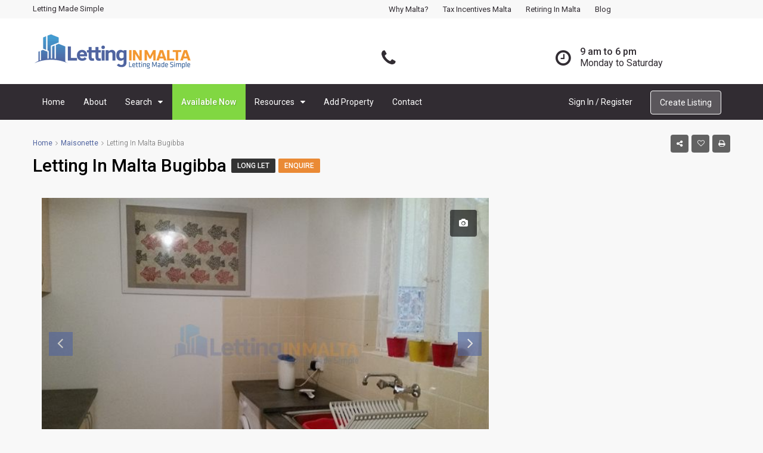

--- FILE ---
content_type: text/html; charset=UTF-8
request_url: https://www.lettinginmalta.com/property/letting-in-malta-bugibba/
body_size: 24282
content:
<!DOCTYPE html>
<html lang="en-GB">
<head>
	<meta charset="UTF-8">
	<meta name="viewport" content="width=device-width, initial-scale=1">
	<meta name="google-site-verification" content="3PzaiB07AASFJtRpFBwVSzgpYwDr3-54cFBpzCF3duI" />
	<link rel="profile" href="http://gmpg.org/xfn/11">
	<link rel="pingback" href="https://www.lettinginmalta.com/xmlrpc.php">

	<title>Letting In Malta Bugibba | Letting in Malta | Rent or Lease Residential Property in Malta</title>
                        <script>
                            /* You can add more configuration options to webfontloader by previously defining the WebFontConfig with your options */
                            if ( typeof WebFontConfig === "undefined" ) {
                                WebFontConfig = new Object();
                            }
                            WebFontConfig['google'] = {families: ['Roboto:100,300,400,500,700,900,100italic,300italic,400italic,500italic,700italic,900italic&subset=latin']};

                            (function() {
                                var wf = document.createElement( 'script' );
                                wf.src = 'https://ajax.googleapis.com/ajax/libs/webfont/1.5.3/webfont.js';
                                wf.type = 'text/javascript';
                                wf.async = 'true';
                                var s = document.getElementsByTagName( 'script' )[0];
                                s.parentNode.insertBefore( wf, s );
                            })();
                        </script>
                        
<!-- This site is optimized with the Yoast SEO plugin v12.9.1 - https://yoast.com/wordpress/plugins/seo/ -->
<meta name="robots" content="max-snippet:-1, max-image-preview:large, max-video-preview:-1"/>
<link rel="canonical" href="https://www.lettinginmalta.com/property/letting-in-malta-bugibba/" />
<meta property="og:locale" content="en_GB" />
<meta property="og:type" content="article" />
<meta property="og:title" content="Letting In Malta Bugibba | Letting in Malta | Rent or Lease Residential Property in Malta" />
<meta property="og:description" content="Letting In Malta Bugibba Letting In Malta Bugibba. On a bus route, close to shops and 5 minutes walk from the sea. Very close to the local school. Large back yard with small garden. Two big bedrooms and both with glass doors leading to a yard and garden, lots of light. Both bedrooms sleep 2 &hellip;" />
<meta property="og:url" content="https://www.lettinginmalta.com/property/letting-in-malta-bugibba/" />
<meta property="og:site_name" content="Letting in Malta | Rent or Lease Residential Property in Malta" />
<meta property="og:image" content="https://www.lettinginmalta.com/wp-content/uploads/2018/04/q5.jpg" />
<meta property="og:image:secure_url" content="https://www.lettinginmalta.com/wp-content/uploads/2018/04/q5.jpg" />
<meta property="og:image:width" content="720" />
<meta property="og:image:height" content="405" />
<meta name="twitter:card" content="summary" />
<meta name="twitter:description" content="Letting In Malta Bugibba Letting In Malta Bugibba. On a bus route, close to shops and 5 minutes walk from the sea. Very close to the local school. Large back yard with small garden. Two big bedrooms and both with glass doors leading to a yard and garden, lots of light. Both bedrooms sleep 2 [&hellip;]" />
<meta name="twitter:title" content="Letting In Malta Bugibba | Letting in Malta | Rent or Lease Residential Property in Malta" />
<meta name="twitter:image" content="https://www.lettinginmalta.com/wp-content/uploads/2018/04/q5.jpg" />
<script type='application/ld+json' class='yoast-schema-graph yoast-schema-graph--main'>{"@context":"https://schema.org","@graph":[{"@type":"WebSite","@id":"https://www.lettinginmalta.com/#website","url":"https://www.lettinginmalta.com/","name":"Letting in Malta | Rent or Lease Residential Property in Malta","description":"Letting In Malta Made Simple","potentialAction":{"@type":"SearchAction","target":"https://www.lettinginmalta.com/?s={search_term_string}","query-input":"required name=search_term_string"}},{"@type":"ImageObject","@id":"https://www.lettinginmalta.com/property/letting-in-malta-bugibba/#primaryimage","url":"https://www.lettinginmalta.com/wp-content/uploads/2018/04/q5.jpg","width":720,"height":405},{"@type":"WebPage","@id":"https://www.lettinginmalta.com/property/letting-in-malta-bugibba/#webpage","url":"https://www.lettinginmalta.com/property/letting-in-malta-bugibba/","inLanguage":"en-GB","name":"Letting In Malta Bugibba | Letting in Malta | Rent or Lease Residential Property in Malta","isPartOf":{"@id":"https://www.lettinginmalta.com/#website"},"primaryImageOfPage":{"@id":"https://www.lettinginmalta.com/property/letting-in-malta-bugibba/#primaryimage"},"datePublished":"2018-04-16T10:17:20+00:00","dateModified":"2018-04-16T10:17:20+00:00"}]}</script>
<!-- / Yoast SEO plugin. -->

		<script type="text/javascript">
			window._wpemojiSettings = {"baseUrl":"https:\/\/s.w.org\/images\/core\/emoji\/12.0.0-1\/72x72\/","ext":".png","svgUrl":"https:\/\/s.w.org\/images\/core\/emoji\/12.0.0-1\/svg\/","svgExt":".svg","source":{"concatemoji":"https:\/\/www.lettinginmalta.com\/wp-includes\/js\/wp-emoji-release.min.js"}};
			!function(e,a,t){var r,n,o,i,p=a.createElement("canvas"),s=p.getContext&&p.getContext("2d");function c(e,t){var a=String.fromCharCode;s.clearRect(0,0,p.width,p.height),s.fillText(a.apply(this,e),0,0);var r=p.toDataURL();return s.clearRect(0,0,p.width,p.height),s.fillText(a.apply(this,t),0,0),r===p.toDataURL()}function l(e){if(!s||!s.fillText)return!1;switch(s.textBaseline="top",s.font="600 32px Arial",e){case"flag":return!c([127987,65039,8205,9895,65039],[127987,65039,8203,9895,65039])&&(!c([55356,56826,55356,56819],[55356,56826,8203,55356,56819])&&!c([55356,57332,56128,56423,56128,56418,56128,56421,56128,56430,56128,56423,56128,56447],[55356,57332,8203,56128,56423,8203,56128,56418,8203,56128,56421,8203,56128,56430,8203,56128,56423,8203,56128,56447]));case"emoji":return!c([55357,56424,55356,57342,8205,55358,56605,8205,55357,56424,55356,57340],[55357,56424,55356,57342,8203,55358,56605,8203,55357,56424,55356,57340])}return!1}function d(e){var t=a.createElement("script");t.src=e,t.defer=t.type="text/javascript",a.getElementsByTagName("head")[0].appendChild(t)}for(i=Array("flag","emoji"),t.supports={everything:!0,everythingExceptFlag:!0},o=0;o<i.length;o++)t.supports[i[o]]=l(i[o]),t.supports.everything=t.supports.everything&&t.supports[i[o]],"flag"!==i[o]&&(t.supports.everythingExceptFlag=t.supports.everythingExceptFlag&&t.supports[i[o]]);t.supports.everythingExceptFlag=t.supports.everythingExceptFlag&&!t.supports.flag,t.DOMReady=!1,t.readyCallback=function(){t.DOMReady=!0},t.supports.everything||(n=function(){t.readyCallback()},a.addEventListener?(a.addEventListener("DOMContentLoaded",n,!1),e.addEventListener("load",n,!1)):(e.attachEvent("onload",n),a.attachEvent("onreadystatechange",function(){"complete"===a.readyState&&t.readyCallback()})),(r=t.source||{}).concatemoji?d(r.concatemoji):r.wpemoji&&r.twemoji&&(d(r.twemoji),d(r.wpemoji)))}(window,document,window._wpemojiSettings);
		</script>
		<style type="text/css">
img.wp-smiley,
img.emoji {
	display: inline !important;
	border: none !important;
	box-shadow: none !important;
	height: 1em !important;
	width: 1em !important;
	margin: 0 .07em !important;
	vertical-align: -0.1em !important;
	background: none !important;
	padding: 0 !important;
}
</style>
	<link rel='stylesheet' id='wp-block-library-css'  href='https://www.lettinginmalta.com/wp-includes/css/dist/block-library/style.min.css' type='text/css' media='all' />
<link rel='stylesheet' id='contact-form-7-css'  href='https://www.lettinginmalta.com/wp-content/plugins/contact-form-7/includes/css/styles.css' type='text/css' media='all' />
<link rel='stylesheet' id='rs-plugin-settings-css'  href='https://www.lettinginmalta.com/wp-content/plugins/revslider/public/assets/css/rs6.css' type='text/css' media='all' />
<style id='rs-plugin-settings-inline-css' type='text/css'>
#rs-demo-id {}
</style>
<link rel='stylesheet' id='bootstrap-toggle-css-css'  href='https://gitcdn.github.io/bootstrap-toggle/2.2.2/css/bootstrap-toggle.min.css' type='text/css' media='all' />
<link rel='stylesheet' id='bootstrap.min-css'  href='https://www.lettinginmalta.com/wp-content/themes/houzez/css/bootstrap.min.css' type='text/css' media='all' />
<link rel='stylesheet' id='font-awesome.min-css'  href='https://www.lettinginmalta.com/wp-content/themes/houzez/css/font-awesome.min.css' type='text/css' media='all' />
<link rel='stylesheet' id='leaflet-css'  href='https://www.lettinginmalta.com/wp-content/themes/houzez/css/leaflet.css' type='text/css' media='all' />
<link rel='stylesheet' id='leafletMarkerCluster-css'  href='https://www.lettinginmalta.com/wp-content/themes/houzez/js/leafletCluster/MarkerCluster.css' type='text/css' media='all' />
<link rel='stylesheet' id='leafletMarkerClusterDefault-css'  href='https://www.lettinginmalta.com/wp-content/themes/houzez/js/leafletCluster/MarkerCluster.Default.css' type='text/css' media='all' />
<link rel='stylesheet' id='houzez-all-css'  href='https://www.lettinginmalta.com/wp-content/themes/houzez/css/all.min.css' type='text/css' media='all' />
<link rel='stylesheet' id='houzez-main-css'  href='https://www.lettinginmalta.com/wp-content/themes/houzez/css/main.min.css' type='text/css' media='all' />
<link rel='stylesheet' id='houzez-style-css'  href='https://www.lettinginmalta.com/wp-content/themes/houzez/style.min.css' type='text/css' media='all' />
<style id='houzez-style-inline-css' type='text/css'>

        .advance-search-header, 
        .advanced-search-mobile, 
        .advanced-search-mobile .single-search .form-control,
        .search-expandable .advanced-search {
            background-color: #ffffff;
        }
        .search-expand-btn {
            background-color: #98dafc;
        }
        .search-expand-btn {
            color: #ffffff
        }
        .advance-search-header .houzez-theme-button,
        .advanced-search-mobile .houzez-theme-button,
        .splash-search .btn-secondary,
        .advanced-search .btn-secondary,
        .gform_button, 
        .gform_wrapper .button, 
        .gform_wrapper .gform_page_footer .button.gform_next_button {
            color: #ffffff;
            background-color: #98dafc;
            border: 1px solid #98dafc;
        }
        .advance-search-header .houzez-theme-button:focus,
        .advanced-search-mobile .houzez-theme-button:focus,
        .advanced-search .btn-secondary:focus,
        .splash-search .btn-secondary:focus,
        .gform_wrapper .button:focus, 
        .gform_wrapper .gform_page_footer .button.gform_next_button:focus {
          color: #ffffff;
          background-color: #daad86;
          border: 1px solid #daad86;
        }
        .advance-search-header .houzez-theme-button:hover,
        .advanced-search .btn-secondary:hover,
        .advanced-search .btn-secondary:active,
        .advanced-search .btn-secondary:active:hover,
        .advanced-search .btn-secondary.active,
        .advanced-search-mobile .houzez-theme-button:hover,
        .splash-search .btn-secondary:hover,
        .gform_wrapper .button:hover, 
        .gform_wrapper .gform_page_footer .button.gform_next_button:hover,
        .gform_wrapper .button:active, 
        .gform_wrapper .gform_page_footer .button.gform_next_button:active {
          color: #ffffff;
          background-color: #daad86;
          border: 1px solid #daad86;
        }
        .advance-search-header .houzez-theme-button:active,
        .advanced-search .btn-secondary:active,
        .advanced-search-mobile .houzez-theme-button:active,
        .splash-search .btn-secondary:active {
          color: #ffffff;
          background-color: #312c32;
          border: 1px solid #312c32;
        }
        .advanced-search .bootstrap-select .btn,
        .advanced-search .bootstrap-select.open .btn,
        .banner-search-main .dropdown-toggle,
        .advanced-search .form-control,
        .advanced-search-mobile .advance-fields .bootstrap-select .btn,
        .advanced-search-mobile .advance-fields .bootstrap-select.open .btn,
        .advanced-search-mobile .advance-fields .form-control {
            background-color: #fff;
            color: #959595;
        }
        .advanced-search .dropdown-toggle,
        .advanced-search .form-control,
        .advance-search-header .bootstrap-select .btn,
        .advance-search-header .bootstrap-select .fave-load-more a,
        .fave-load-more .advance-search-header .bootstrap-select a,
        .advance-fields .form-control,
        .advanced-search .btn-default.active:hover, .btn-default:active:hover, 
        .advanced-search .open >.btn-default.dropdown-toggle:hover
        .advanced-search .bootstrap-select .btn,
        .advanced-search .bootstrap-select.open .btn,
        .range-wrap {
            border-width: 1px;
            border-style: solid;
            border-color: #d1eefc;
        }

        .advanced-search .input-group .form-control,        
        .search-long .search input,
        .advanced-search .search-long .search,
        .advanced-search .search-long .btn-group,
        .advanced-search .search-long .advance-btn,
        .input-group-addon {
            border-color: #d1eefc !important;
        }
        .advanced-search-mobile .advance-fields {
            border-top: 1px solid #d1eefc;
        }
        .advanced-search-mobile .single-search-wrap button {
            color: #d1eefc;
        }

        .advanced-search-mobile .advance-fields::after {
            border-bottom-color: #d1eefc;
        }
        .advance-btn.blue {
            color: #ffffff;
        }
        .advance-btn.blue:hover,
        .advance-btn.blue:focus {
            color: #daad86;
        }
        .advanced-search .advance-btn {
            color: #98dafc;
        }
        .advanced-search .advance-btn:hover {
            color:#daad86;
        }
        .advanced-search .advance-btn:focus,
        .advanced-search .advance-btn.active {
            color:#312c32;
        }
        .advanced-search .advance-fields,
        .advanced-search .features-list label.title,
        .advanced-search .features-list .checkbox-inline,
        .advanced-search-mobile .advance-fields,
        .advanced-search-mobile .features-list label.title,
        .advanced-search-mobile .features-list .checkbox-inline,
        .range-title,
        .range-text,
        .range-text p,
        .min-price-range,
        .max-price-range,
        .advanced-search-mobile {
            color: #312c32;
        }

        .auto-complete {
            background-color: #fff;
        }
        .auto-complete,
        .auto-complete .media {
            border-color: #ccc;
        }
        .bootstrap-select.btn-group .dropdown-menu li a:hover, 
        .bootstrap-select.btn-group .dropdown-menu li a:focus, 
        .bootstrap-select.btn-group .dropdown-menu li a:active {
            background-color: rgba(0, 174, 239, 0.12);
        }

            
        
        .top-bar {
            background-color: transparent;
        }
        .top-bar .top-nav > ul > li > a:hover,
        .top-bar .top-nav > ul li.active > a,
        .top-bar .top-nav > ul ul a:hover,
        .top-contact a:hover,
        .top-bar .dropdown-menu > li:hover,
        .top-contact li .btn:hover {
            color: rgba(49,44,50,0.72);
        }
        .top-contact a,
        .top-contact li,
        .top-contact li .btn,
        .top-bar .top-nav > ul > li > a,
        .top-bar .dropdown-menu {
            color: #312c32;
            background-color: transparent;
        }
        .top-bar .mobile-nav .nav-trigger {
            color: #FFFFFF;
        }
        
        body {
            background-color: #f8f8f8;
        }
        a,        
        .blue,
        .text-primary,
        .btn-link,
        .item-body h2,
        .detail h3,
        .breadcrumb li a,
        .fave-load-more a,
        .sort-tab .btn,
        .sort-tab .fave-load-more a,
        .fave-load-more .sort-tab a,
        .pagination-main .pagination a,
        .team-caption-after .team-name a:hover,
        .team-caption-after .team-designation a:hover,
        .agent-media .view,
        .my-property-menu a.active,
        .my-property-menu a:hover,
        .search-panel .advance-trigger {        
            color: #5064a0;
        }
        .banner-caption h1,
        .banner-caption h2  {
            color: #ffffff;
        }
        .property-item h2 a,
        .property-item .property-title a,
        .widget .media-heading a {
            color: #000000;
        }
        .property-item h2 a:hover,
        .property-item .property-title a:hover,
        .widget .media-heading a:hover {
            color: #5064a0;
        }
        .owl-theme .owl-nav [class*=owl-],        
        .testimonial-carousel .owl-nav [class*=owl-]:hover,
        .testimonial-carousel .owl-nav [class*=owl-]:focus,
        .gallery-thumb .icon,
        .share_tooltip {
            background-color: #5064a0;
        }
        #sidebar .widget_tag_cloud .tagcloud a,
        .article-footer .meta-tags a,
        .pagination-main .pagination li.active a,
        .other-features .btn.btn-secondary,
        .my-menu .active a,        
        .houzez-module .module-title-nav .module-nav .btn,
        .houzez-module .module-title-nav .module-nav .fave-load-more a,
        .fave-load-more .houzez-module .module-title-nav .module-nav a {
            color: #fff;
            background-color: #5064a0;
            border: 1px solid #5064a0;
        }
        .plan-tabs li.active {
            box-shadow: inset 0 4px 0 #5064a0;
            border-top-color: #5064a0;
            background-color: #fff;
            color: #5064a0;
        }
        .btn-primary,        
        .label-primary,
        .scrolltop-btn {
            color: #ffffff;
            background-color: #5064a0;
            border-color: #5064a0;
        }
        .btn-primary.btn-trans{
            color: #5064a0;
        }
        .header-section-2 .header-top-call {
            color: #312c32;
            background-color: #ffffff;
        }
        .header-section-2 .avatar {
            color: #312c32;
        }
        @media (max-width: 991px) {
            .header-section-2 .header-top,
            .header-section-5 .header-top {
                background-color: #5064a0;
            }
        }
        .modal-header,
        .ui-slider-horizontal .ui-slider-range,
        .ui-state-hover,
        .ui-widget-content .ui-state-hover,
        .ui-widget-header .ui-state-hover,
        .ui-state-focus,
        .ui-widget-content .ui-state-focus,
        .ui-widget-header .ui-state-focus,
        .list-loading-bar {
            background-color: #5064a0;
            border-color: transparent;
        }
        .houzez-module .module-title-nav .module-nav .btn,
        #save_as_draft,
        #put_on_hold {
            color: #5064a0;
            border: 1px solid #5064a0;
            background-color: transparent;
        }
        .fave-load-more a,
        .fave-load-more a:hover {
            border: 1px solid #5064a0;
        }
        #transportation,
        #supermarkets,
        #schools,
        #libraries,
        #pharmacies,
        #hospitals,
        .pay-step-block.active span,
        .loader-ripple div:nth-of-type(2){
            border-color: #5064a0;
        }
        .loader-ripple div:nth-of-type(1){
            border-color: #f39831;
        }
        .detail-block .alert-info {
            color: rgba(0,0,0,.85);
            background-color: rgba(0,174,239,0.1);
            border: 1px solid #5064a0;
        }
        .houzez-taber-wrap .houzez-tabs li.active::before,
        .houzez-taber-wrap .houzez-tabs li:hover::before,
        .houzez-taber-wrap .houzez-tabs li:active::before,
        .profile-tabs li:hover,
        .steps-nav, .steps-progress-main .steps-progress span {
            background-color: #5064a0;
        }
        .btn-secondary,
        .agent_contact_form.btn-secondary,
         .form-media .wpcf7-submit,
         .wpcf7-submit,
         .dsidx-resp-area-submit input[type='submit']{
            color: #fff;
            background-color: #f39831;
            border-color: #f39831;
        }
        .btn-secondary.btn-trans{
            color: #f39831;
        }
        .item-thumb .label-featured, figure .label-featured, .carousel-module .carousel .item figure .label-featured {
            background-color: #1e73be;
            color: #ffffff;
        }
        
            a:hover,
            a:focus,
            a:active,
            .blue:hover,
            .btn-link:hover,
            .breadcrumb li a:hover,
            .pagination-main .pagination a:hover,
            .vc_toggle_title h4:hover ,
            .footer a:hover,
            .impress-address:hover,
            .agent-media .view:hover,
            .my-property .dropdown-menu a:hover,
            .article-detail .article-title a:hover,
            .comments-block .article-title a:hover,
            .detail-block .list-features a:hover{
                color: rgba(67,157,209,1);
                text-decoration: none;
            }
            
            .detail-top .media-tabs a:hover span,
            .header-section.slpash-header .header-right a.btn:hover,
            .slpash-header.header-section-4 .header-right a.btn:hover,
            .houzez-module .module-title-nav .module-nav .btn:hover,
            .houzez-module .module-title-nav .module-nav .fave-load-more a:hover,
            .fave-load-more .houzez-module .module-title-nav .module-nav a:hover,
            .houzez-module .module-title-nav .module-nav .btn:focus,
            .houzez-module .module-title-nav .module-nav .fave-load-more a:focus,
            .fave-load-more .houzez-module .module-title-nav .module-nav a:focus{
                color: #fff;
                background-color: rgba(67,157,209,1);
                border: 1px solid rgba(67,157,209,1);
            }
            .fave-load-more a:hover,
            #sidebar .widget_tag_cloud .tagcloud a:hover,
            .article-footer .meta-tags a:hover,
            .other-features .btn.btn-secondary:hover,
            .my-actions .action-btn:hover,
            .my-actions .action-btn:focus,
            .my-actions .action-btn:active,
            .my-actions .open .action-btn{
                background-color: rgba(67,157,209,1);
                border-color: rgba(67,157,209,1);
            }
            .owl-theme .owl-nav [class*=owl-]:hover,
            .owl-theme .owl-nav [class*=owl-]:focus,
            .owl-theme .owl-nav [class*=owl-]:active,
            .testimonial-carousel .owl-nav [class*=owl-]:hover,
            .testimonial-carousel .owl-nav [class*=owl-]:focus{
                border-color: rgba(67,157,209,1);
            }
            .owl-theme .owl-nav [class*=owl-]:hover,
            .owl-theme .owl-nav [class*=owl-]:focus,
            .owl-theme .owl-nav [class*=owl-]:active {
                background-color: rgba(67,157,209,1);
            }
            .btn-primary:hover,
            .btn-primary:focus,
            .btn-primary:active,
            .btn-primary.active,
            .btn-primary:active:hover,
            .btn-primary.btn-trans:hover,
            .btn-primary.btn-trans:focus,
            .btn-primary.btn-trans:active,
            .btn-primary.btn-trans.active,
            .btn-primary.btn-trans:active:hover,
            .invoice-list .btn-invoice:hover,
            #houzez-gmap-main .map-btn:hover,
            .media-tabs-list li > a:hover,
            .media-tabs-list li.active a,
            .detail-bar .detail-tabs li:hover,
            .actions li > span:hover,
            .lightbox-arrow:hover,
            .scrolltop-btn:hover {
                background-color: rgba(67,157,209,1);
                border-color: rgba(67,157,209,1);
            }
            .btn-secondary:hover,
            .btn-secondary:focus,
            .btn-secondary:active,
            .btn-secondary.active,
            .btn-secondary:active:hover,
            .btn-secondary.btn-trans:hover,
            .btn-secondary.btn-trans:focus,
            .btn-secondary.btn-trans:active,
            .btn-secondary.btn-trans.active,
            .btn-secondary.btn-trans:active:hover,
            .agent_contact_form.btn-secondary:hover,
             .form-media .wpcf7-submit:hover,
             .wpcf7-submit:hover,
             .wpcf7-submit:focus,
             .wpcf7-submit:active,
             .dsidx-resp-area-submit input[type='submit']:hover,
             .dsidx-resp-area-submit input[type='submit']:focus,
             .dsidx-resp-area-submit input[type='submit']:active{
                color: #fff;
                background-color: rgba(226,135,33,1);
                border-color: rgba(226,135,33,1);
            }
        .header-section {
            background-color: ;
        }
        .header-section .navi > ul > li > a {
            color: ;
            background-color: transparent;
        }
        .header-section .header-right .user a,
        .header-section .header-right span {
            color: ;
        }
            .header-section .navi > ul > li > a:hover {
                color: rgba(255,255,255,1);
                background-color: rgba(255,255,255,0.2);
            }
            .header-section .header-right .user a:hover,
            .header-section .header-right span:hover {
                color: rgba(255,255,255,1);
            }
        .header-section-3 .header-top {
            background-color: #ffffff;
        }
        .header-section-3 .header-top-social a,
        .header-section-3 .header-contact .contact-block .fa,
        .header-section-3 .header-top .media-heading,
        .header-contact .contact-block p{
            color: #312c32;
        }
        .header-contact .contact-block .fa {
            color: #daad86;
        }
        .header-section-3 .header-bottom {
            background-color: #312c32;
        }
        .header-section-3 .navi > ul > li > a,
        .header-section-3 .header-right .user a,
        .header-section-3 .header-right span {
            color: #ffffff;
        }
            .header-section-3 .navi > ul > li > a:hover,
            .header-section-3 .navi > ul > li.active > a{
                color: rgba(255,255,255,1);
                background-color: rgba(255,255,255,0.2);
            }
            .header-section-3 .header-right .user a:hover,
            .header-section-3 .header-right span:hover {
                color: rgba(255,255,255,1);
            }
            .header-section-3 .navi > ul > li {
                border-right: 1px solid rgba(255,255,255,0);
            }
            .header-section-3 .header-bottom {
                border-top: 1px solid rgba(255,255,255,0);
            }
            .header-section-3 .navi > ul {
                border-left: 1px solid rgba(255,255,255,0);
            }
        .header-section-2 .header-top, .header-section-5 .header-top {
            background-color: #ffffff;
        }
        .header-section-2 .header-bottom, .header-section-5 .header-bottom {
            background-color: #312c32;
            border-top: 1px solid #312c32;
            border-bottom: 1px solid #312c32;
        }
        .header-section-2 .header-bottom .navi > ul > li, .header-section-5 .header-bottom .navi > ul > li {
            border-right: 1px solid #312c32;
        }
        .header-section-2 .header-right {
            border-left: 1px solid #312c32;
        }
        .header-section-2 .navi > ul > li > a,
        .header-section-2 .header-right .user a,
         .header-section-2 .header-right span,
         .header-section-5 .navi > ul > li > a,
        .header-section-5 .header-right .user a,
         .header-section-5 .header-right span {
            color: ;
        }
        .header-section-5 .header-top-social li a, header-section-3 .header-top-social li a {
            color: #FFFFFF;
        }
        
            .header-section-2 .navi > ul > li > a:hover,
             .header-section-2 .navi > ul > li.active > a,
             .header-section-5 .navi > ul > li > a:hover,
             .header-section-5 .navi > ul > li.active > a {
                color: rgba(255,255,255,1);
                background-color: rgba(255,255,255,0.2);
            }
            .header-section-2 .header-right .user a:hover,
             .header-section-2 .header-right span:hover,
             .header-section-5 .header-right .user a:hover,
             .header-section-5 .header-right span:hover {
                color: rgba(255,255,255,1);
            }
        .header-section .header-right a.btn,
        .header-section-2 .header-right a.btn,
        .header-section-3 .header-right a.btn,
        .header-section-5 .header-right a.btn,
        .header-section-6 .header-right a.btn {
            color: #ffffff;
            border: 1px solid #ffffff;
            background-color: rgba(255,255,255,0.2);
        }
        .header-section .header-right .user a.btn:hover,
        .header-section-2 .header-right .user a.btn:hover,
        .header-section-3 .header-right .user a.btn:hover,
        .header-section-5 .header-right .user a.btn:hover,
        .header-section-6 .header-right .user a.btn:hover {
            color: rgba(255,255,255,1);
            border-color: #ffffff;
            background-color: rgba(255,255,255,0.1);
        }
    
        .header-section-4,
        .header-section-4 .navi > ul ul,
        .sticky_nav.header-section-4 {
            background-color: #ffffff;
        }
        .header-section-4 .navi > ul > li > a,
        .header-section-4 .navi > ul ul a,
        .header-section-4 .header-right .user a,
        .header-section-4 .header-right span {
            color: ;
        }
        .header-section-4 .header-right a.btn {
            color: ;
            border: 1px solid #98dafc;
            background-color: ;
        }
            .header-section-4 .navi > ul > li > a:hover,
            .header-section-4 .navi > ul ul a:hover,
            .header-section-4 .navi > ul > li.active > a,
            .header-section-4 .header-right .user a:hover,
            .header-section-4 .header-right .user a:focus,
            .header-section-4 .header-right span:hover,
            .header-section-4 .header-right span:focus {
                color: rgba(168,182,191,1);
            }
            .header-section-4 .header-right .user .btn:hover {
                color: rgba(255,255,255,1);
                border-color: rgba(237,217,192,1);
                background-color: rgba(201,216,197,1);
            }
      .houzez-header-transparent {
       background-color: transparent; position: absolute; width: 100%;
       border-bottom: 1px none;
       border-color: rgba(255,255,255,0.3);
      }
      .header-section-4.houzez-header-transparent .navi > ul > li > a,

      .header-section-4.houzez-header-transparent .header-right .account-action span,
      .header-section-4.houzez-header-transparent .header-right .user span {
         color: #ffffff;
      }
    .header-section-4.houzez-header-transparent .navi > ul > li > a:hover,
        .header-section-4.houzez-header-transparent .navi > ul ul a:hover,
        .header-section-4.houzez-header-transparent .account-action li:hover,

        .header-section-4.houzez-header-transparent .header-right .user a:hover,
        .header-section-4.houzez-header-transparent .header-right .account-action span:hover,
        .header-section-4.houzez-header-transparent .header-right .user span:hover,
        .header-section-4.houzez-header-transparent .header-right .user a:focus {
            color: #c9d8c5;
        }
    .header-section-4.houzez-header-transparent .header-right .btn {
        color: #ffffff;
        border: 1px solid #ffffff;
        background-color: rgba(255,255,255,0.2);
    }
            .header-section-4.houzez-header-transparent .header-right .user .btn:hover {
                color: rgba(255,255,255,1);
                border-color: rgba(168,182,191,1);
                background-color: rgba(201,216,197,1);
            }
        .header-section-6 {
            background-color: #00AEEF;
        }
        .header-section-6 .navi > ul > li > a {
            color: #FFFFFF;
            background-color: transparent;
        }
        .header-section-6 .header-right .user a,
        .header-section-6 .header-right span {
            color: #FFFFFF;
        }
        .header-section-6-icons .header-top-social li a {
            color: #FFFFFF;
        }
        
            .header-section-6 .navi > ul > li > a:hover {
                color: rgba(255,255,255,1);
                background-color: rgba(255,255,255,0.2);
            }
            .header-section-6 .header-right .user a:hover,
            .header-section-6 .header-right span:hover {
                color: rgba(255,255,255,1);
            }
        .navi.main-nav > ul ul {
            background-color: rgba(255,255,255,0.95);
        }
        .navi.main-nav > ul ul a {
            color: #312c32!important;
        }
        .navi.main-nav > ul ul a:hover {
            color: #daad86!important;
        }
        .navi.main-nav > ul ul li,
        .houzez-megamenu-inner .sub-menu li {
            border-color: #e6e6e6;
        }
     
        .header-section .header-right a,
        .header-section .header-right span,
        .header-section .header-right .btn-default,
        .header-section .navi ul li,
        .header-section .account-dropdown > ul > li > a,

        .header-section-3 .header-right a,
        .header-section-3 .header-right span,
        .header-section-3 .navi ul li,
        .header-section-3 .account-dropdown > ul > li > a,

        .header-section-2 .header-right a,
        .header-section-2 .header-right span,
        .header-section-2 .navi ul li,
        .header-section-2 .account-dropdown > ul > li > a,

        .header-section-4 .header-right a,
        .header-section-4 .header-right span,
        .header-section-4 .navi ul li,
        .header-section-4 .header-right .btn-default,
        .header-section-4 .account-dropdown > ul > li > a,

        .header-section-5 .header-right a,
        .header-section-5 .header-right span,
        .header-section-5 .navi ul li,
        .header-section-5 .account-dropdown > ul > li > a,

        .header-section-6 .header-right a,
        .header-section-6 .header-right span,
        .header-section-6 .navi ul li,
        .header-section-6 .account-dropdown > ul > li > a,

        .board-panel-menu > li a {
            font-family: Roboto;
            font-size: 14px;
            font-weight: 400;
            line-height: 18px;
            text-transform: none;
            text-align: left;
        }
        .header-section.slpash-header .navi > ul > li > a:hover,
        .slpash-header.header-section-4 .navi > ul > li > a:hover,
        .header-section.slpash-header .header-right .user > a:hover,
        .slpash-header.header-section-4 .header-right .user > a:hover,
        .header-section.slpash-header .navi > ul > li > a:focus,
        .slpash-header.header-section-4 .navi > ul > li > a:focus,
        .header-section.slpash-header .header-right .user > a:focus,
        .slpash-header.header-section-4 .header-right .user > a:focus  {
            color: rgba(255,255,255,1);
        }
        .header-section.slpash-header .navi > ul > li.active > a{
            color: #5064a0;
        }
        .header-mobile {
            background-color: #ffffff;
        }
        .header-mobile .nav-dropdown > ul {
            background-color: rgba(255,213,176,0.93);
        }
        .mobile-nav .nav-trigger,
        .header-mobile .user a,
        .header-mobile .user-icon {
            color: #312c32;
        }
        .splash-header .mobile-nav .nav-trigger,
        .splash-header .header-mobile .user a,
        .splash-header .header-mobile .user-icon {
            color: #312c32;
        }
        .nav-dropdown a,
        .nav-dropdown li .expand-me {
            color: #312c32;
        }
        .mobile-nav a,
        .header-mobile .account-dropdown > ul > li a {
            font-family: Roboto;
            font-size: 14px;
            font-weight: 500;
            line-height: 18px;
            text-transform: none;
            text-align: left;
        }
        .mobile-nav .nav-dropdown > ul ul a {
            color: #312c32;
            background-color: #ffffff;
        }
        .mobile-nav .nav-dropdown li {
            border-top: 1px solid #312c32;            
        }
            .mobile-nav .nav-dropdown > ul > li:hover {
                background-color: rgba(218,173,134,1);
            }
            .mobile-nav .nav-dropdown li.active > a {
                color: rgba(255,255,255,1);
                background-color: rgba(218,173,134,1);
            }
            .mobile-nav .nav-dropdown li:hover > a {
                color: rgba(255,255,255,1);
                background-color: rgba(218,173,134,1);
            }
            
        .account-dropdown > ul {
            background-color: #FFFFFF;
        }
        .account-dropdown > ul:before {
            border-bottom-color: #FFFFFF;
        }
        .account-dropdown > ul > li > a {
            color: #312c32 !important;
        }
        .account-dropdown > ul > li > a:hover, .account-dropdown > ul > li.active > a, .account-dropdown > ul > li.active > a:hover {
            color: #daad86 !important;
            background-color: rgba(204,204,204,0.15);
        }
        .account-dropdown > ul > li {
            border-color: #e6e6e6;
        }
        .account-dropdown > ul .sub-menu {
            background-color: transparent;
        }
        .account-dropdown > ul .sub-menu > li,
        .account-dropdown > ul .sub-menu > li a {
            color: #FFFFFF;
        }
        .account-dropdown > ul .sub-menu > li a:hover, .account-dropdown > ul .sub-menu > li.active > a {
            background-color: rgba(255,255,255,0.2) !important;
            color: inherit;
        }
        .account-dropdown > ul .sub-menu > li {
            border-color: rgba(255,255,255,0.3) !important;
        }
        
        .footer {
            background-color: #312c32;
        }
        .footer-bottom {
            background-color: #312c32;
            border-top: 1px solid #98dafc;
        }
        .footer,
        .footer-widget h4,
        .footer-bottom p,
        .footer-widget.widget_calendar caption  {
            color: #ffffff;
        }
        .footer a,
        .footer-bottom .navi a,
        .footer-bottom .foot-social p a {
            color: #ffffff;
        }
        .footer-widget .widget-title,
        .footer p, .footer p.wp-caption-text,
         .footer li,
          .footer li i {
            color: #ffffff;
        }
            .footer a:hover,
            .footer-bottom .navi a:hover,
            .footer-bottom .foot-social p a:hover  {
                color: rgba(218,173,134,1);
            }
            .footer-widget.widget_tag_cloud .tagcloud a {
                color: rgba(218,173,134,1);
                background-color: #ffffff;
                border: 1px solid #ffffff;
            }
        body {
            color: #000000;
            font-family: Roboto;
            font-size: 16px;
            font-weight: 400;
            line-height: 24px;
            text-transform: none;
        }
        .form-control {
            color: #000000;
            font-weight: 400;
        }
        input, button, select, textarea {
            font-family: Roboto;
        }
        h1,
        .page-title .title-head,
        .article-detail h1,
        h2,
        .article-detail h2,
        .houzez-module .module-title-nav h2,
        h3,
        .module-title h3,
        .article-detail h3,
        .detail h3,
        .caption-bottom .detail h3,

        .add-title-tab h3,
        #sidebar .widget-title,
        .footer-widget .widget-title,
        .services-module .service-block h3,
        h4,
        .article-detail h4,
        h5,
        .article-detail h5,
        h6,
        .article-detail h6,
        .item-body h2,
        .item-body .property-title,
        .post-card-description h3,
        .post-card-description .post-card-title,
        .my-property .my-heading,
        .module-title h2,
        .houzez-module .module-title-nav h2 {
            font-family: Roboto;
            font-weight: 500;
            text-transform: inherit;
            text-align: inherit;
        }
        .page-title .title-head,
        .article-detail h1 {
            font-size: 30px;
            line-height: 38px;
        }
        .article-detail h2,
        .houzez-module .module-title-nav h2 {
            font-size: 24px;
            line-height: 32px;
            margin: 0 0 10px 0;
        }
        .houzez-module .module-title-nav h2 {
            margin: 0;
        }
        .module-title h3,
        .article-detail h3,
        .services-module .service-block h3 {
            font-size: 20px;
            line-height: 28px;
        }
        .article-detail h4 {
            font-size: 18px;
            line-height: 26px;
            margin: 0 0 24px 0;
        }
        h5,
        .article-detail h5 {
            font-size: 16px;
            line-height: 24px;
            margin: 0 0 24px 0;
        }
        h6,
        .article-detail h6 {
            font-size: 14px;
            line-height: 20px;
            margin: 0 0 24px 0;
        }
        .item-body h2,
        .post-card-description h3,
        .my-property .my-heading {
            font-size: 16px;
            line-height: 20px;
            margin: 0 0 8px 0;
            font-weight: 500;
            text-transform: inherit;
            text-align: inherit;
        }
        .module-title h2 {
            font-size: 24px;
            line-height: 32px;
            margin: 0 0 10px 0;
            font-weight: 500;
            text-transform: inherit;
            text-align: inherit;
        }
        .module-title .sub-heading {
            font-size: 16px;
            line-height: 24px;
            font-weight: 300;
            text-transform: inherit;
            text-align: inherit;
        }
        .houzez-module .module-title-nav .sub-title {
            font-size: 16px;
            line-height: 18px;
            margin: 8px 0 0 0;
            font-weight: 300;
            text-transform: inherit;
            text-align: inherit;
        }
        .item-thumb .hover-effect:before,
        figure .hover-effect:before,
        .carousel-module .carousel .item figure .hover-effect:before,
        .item-thumb .slideshow .slideshow-nav-main .slick-slide:before,
        .slideshow .slideshow-nav-main .item-thumb .slick-slide:before,
        figure .slideshow .slideshow-nav-main .slick-slide:before,
        .slideshow .slideshow-nav-main figure .slick-slide:before {
        background: linear-gradient(to bottom, rgba(0,0,0,0) 0%, rgba(0,0,0,0) 0%, rgba(0,0,0,0) 65%, rgba(0,0,0,.75) 100%);
        }
        .slideshow .slide .slick-prev:hover,
        .slideshow .slideshow-nav .slick-prev:hover,
        .slideshow .slide .slick-next:hover,
        .slideshow .slideshow-nav .slick-next:hover,
        .slideshow .slide .slick-prev:focus,
        .slideshow .slideshow-nav .slick-prev:focus,
        .slideshow .slide .slick-next:focus,
        .slideshow .slideshow-nav .slick-next:focus
        .item-thumb:hover .hover-effect:before,
        figure:hover .hover-effect:before,
        .carousel-module .carousel .item figure:hover .hover-effect:before,
        .item-thumb:hover .slideshow .slideshow-nav-main .slick-slide:before,
        .slideshow .slideshow-nav-main .item-thumb:hover .slick-slide:before,
        figure:hover .slideshow .slideshow-nav-main .slick-slide:before,
        .slideshow .slideshow-nav-main figure:hover .slick-slide:before,
        .item-thumb:hover .hover-effect:before,
        figure:hover .hover-effect:before,
        .carousel-module .carousel .item figure:hover .hover-effect:before,
        .item-thumb:hover .slideshow .slideshow-nav-main .slick-slide:before,
        .slideshow .slideshow-nav-main .item-thumb:hover .slick-slide:before,
        figure:hover .slideshow .slideshow-nav-main .slick-slide:before,
        .slideshow .slideshow-nav-main figure:hover .slick-slide:before {
            color: #fff;
            background-color: rgba(255,255,255,.5);
        }
        .figure-grid .detail h3,
        .detail-above.detail h3 {
            color: #fff;
        }
        .detail-bottom.detail h3 {
            color: #000;
        }
        .agent-contact a {
            font-weight: 700;
        }
        .label-status {
            background-color: #333;
            font-weight: 700;
        }
        .read .fa {
            top: 1px;
            position: relative;
        }            
        .label-primary,
        .fave-load-more a,
        .widget_tag_cloud .tagcloud a,
        .pagination-main .pagination li.active a,
        .other-features .btn.btn-secondary,
        .my-menu .active am {
            font-weight: 500;
        }       
        .header-detail.table-cell .header-right {
            margin-top: 27px;
        }
        .header-detail h1 .actions span, .header-detail h4 .actions span {
            font-size: 18px;
            display: inline-block;
            vertical-align: middle;
            margin: 0 3px;
        }        
        .header-detail .property-address {
            color: #707070;
            margin-top: 12px;
        }        
        .white-block {
            padding: 40px;
        }
        .wpb_text_column ul,
        .wpb_text_column ol {
            margin-top: 20px;
            margin-bottom: 20px;
            padding-left: 20px;
        }
        #sidebar .widget_houzez_latest_posts img {
            max-width: 90px;
            margin-top: 0;
        }
        #sidebar .widget_houzez_latest_posts .media-heading,
        #sidebar .widget_houzez_latest_posts .read {
            font-size: 14px;
            line-height: 18px;
            font-weight: 500;
        }        
        #sidebar .widget-range .dropdown-toggle,
        .bootstrap-select.btn-group,        
        .search-long .search input,
        .advanced-search .search-long .advance-btn,        
        .splash-search .dropdown-toggle {
            font-weight: 400;
            color: #959595 !important;
            font-size: 15px;
        }

        .advanced-search .input-group .form-control {
            border-left-width: 0;
        }        
        .location-select {
            max-width: 170px;
        }             
        
            .splash-inner-media .vegas-overlay {
               opacity: 1;
               background: url(https://www.lettinginmalta.com/wp-content/uploads/2016/03/bg-video-1.png);
           }
                    .label-color-200 {
                        background-color: #81d742;
                    }
                    
                    .label-color-198 {
                        background-color: #ea8a35;
                    }
                    
        .user-dashboard-left,
        .board-header {
            background-color:#312c32;
        }
        .board-panel-menu > li a,
        .board-header .board-title,
        .board-header .breadcrumb > .active,
        .board-header .breadcrumb li:after,
        .board-header .steps-progress-main { 
            color:#ffffff; 
         }
        .board-panel-menu > li.active {
            color: #daad86;
        }
        .board-panel-menu .sub-menu {
            background-color: #312c32;
        }
        .board-panel-menu .sub-menu > li.active > a, .board-panel-menu > li a:hover {
            color: #daad86;
        }
     
        #ihf-main-container .btn-primary,
        #ihf-main-container .dropdown-menu>.active>a, 
        #ihf-main-container .dropdown-menu>.active>a:focus {
            background-color: #5064a0;
            border-color: #5064a0;
            color: #fff !important;
        } 
        #ihf-main-container .btn-primary:hover, 
        #ihf-main-container .btn-primary:focus, 
        #ihf-main-container .btn-primary:active, 
        #ihf-main-container .btn-primary.active,
        #ihf-main-container .dropdown-menu>.active>a:hover,
        #ihf-main-container .dropdown-menu>li>a:focus, 
        #ihf-main-container .dropdown-menu>li>a:hover {
            background-color: rgba(67,157,209,1);
            border-color: rgba(67,157,209,1);
        }
        #ihf-main-container .ihf-map-search-refine-link,
        #ihf-main-container .ihf-map-search-refine-link,
        #ihf-main-container .ihf-results-links a {
            background-color: #f39831 !important;
            border-color: #f39831 !important;
            color: #fff !important;
        }
        #ihf-main-container #saveSearchButton {
            background-color: transparent;
            border: none;
            color: #5064a0 !important;
        }
        #ihf-main-container a,
        #ihf-main-container .btn-link {
            color: #5064a0;       
        }
        #ihf-main-container a:hover,
        #ihf-main-container a:active,
        #ihf-main-container .btn-link:hover,
        #ihf-main-container .btn-link:active {
            color: rgba(67,157,209,1);
        }
        .ihf-grid-result-photocount a {       
            border: 1px solid #5064a0;   
        }
        .ihf-grid-result-basic-info-container,
        #ihf-main-container {
            color: #000000;
            font-family: Roboto;
            font-size: 16px;
            font-weight: 400;
            line-height: 24px;
            text-transform: none;
        }
        #ihf-main-container .fs-12,
        .ihf-tab-pane,
        #ihf-agent-sellers-rep,
        #ihf-board-detail-disclaimer,
        #ihf-board-detail-updatetext  {
            font-size: 16px;
        }
        #ihf-main-container .title-bar-1,
        .ihf-map-icon{
            background-color: #5064a0;
        }
        .ihf-map-icon{
            border-color: #5064a0;
        }
        .ihf-map-icon:after{
            border-top-color: #5064a0;
        }
        #ihf-main-container h1, 
        #ihf-main-container h2, 
        #ihf-main-container h3, 
        #ihf-main-container h4, 
        #ihf-main-container h5, 
        #ihf-main-container h6, 
        #ihf-main-container .h1, 
        #ihf-main-container .h2, 
        #ihf-main-container .h3, 
        #ihf-main-container .h4, 
        #ihf-main-container .h5, 
        #ihf-main-container .h6,
        #ihf-main-container h4.ihf-address,
        #ihf-main-container h4.ihf-price  {
            font-family: Roboto;
            font-weight: 500;
            text-transform: inherit;
            text-align: inherit;
        }
    
        .houzez-osm-cluster{
            background-image: url(https://www.lettinginmalta.com/wp-content/themes/houzez/images/map/cluster-icon.png);
            text-align: center;
            color: #fff;
            width: 48px;
            height: 48px;
            line-height: 48px;
        }
    .header-contact { padding: 20px 0 0; }
.header-section-3 .navi > ul > li#menu-item-9904 {background:#81d742;}
#menu-item-9904 a {    font-weight: 500;
    text-shadow: 1px 1px 2px rgba(0,0,0,0.2);}
.header-section-3 .header-bottom {border-top: initial;}
</style>
<link rel='stylesheet' id='mc4wp-form-basic-css'  href='https://www.lettinginmalta.com/wp-content/plugins/mailchimp-for-wp/assets/css/form-basic.min.css' type='text/css' media='all' />
<link rel='stylesheet' id='sib-front-css-css'  href='https://www.lettinginmalta.com/wp-content/plugins/mailin/css/mailin-front.css' type='text/css' media='all' />
<script type='text/javascript' src='https://www.lettinginmalta.com/wp-includes/js/jquery/jquery.js'></script>
<script type='text/javascript' src='https://www.lettinginmalta.com/wp-includes/js/jquery/jquery-migrate.min.js'></script>
<script type='text/javascript'>
/* <![CDATA[ */
var IwNRCargs = {"rightclick":"Y","draganddrop":"Y"};
/* ]]> */
</script>
<script type='text/javascript' src='https://www.lettinginmalta.com/wp-content/plugins/image-watermark/js/no-right-click.js'></script>
<script type='text/javascript' src='https://www.lettinginmalta.com/wp-content/plugins/revslider/public/assets/js/revolution.tools.min.js'></script>
<script type='text/javascript' src='https://www.lettinginmalta.com/wp-content/plugins/revslider/public/assets/js/rs6.min.js'></script>
<script type='text/javascript' src='https://gitcdn.github.io/bootstrap-toggle/2.2.2/js/bootstrap-toggle.min.js'></script>
<script type='text/javascript' src='https://www.lettinginmalta.com/wp-content/themes/houzez/js/leaflet.js'></script>
<script type='text/javascript' src='https://www.lettinginmalta.com/wp-content/themes/houzez/js/leafletCluster/leaflet.markercluster.js'></script>
<script type='text/javascript'>
/* <![CDATA[ */
var sibErrMsg = {"invalidMail":"Please fill out valid email address","requiredField":"Please fill out required fields","invalidDateFormat":"Please fill out valid date format","invalidSMSFormat":"Please fill out valid phone number"};
var ajax_sib_front_object = {"ajax_url":"https:\/\/www.lettinginmalta.com\/wp-admin\/admin-ajax.php","ajax_nonce":"16c49ea1bc","flag_url":"https:\/\/www.lettinginmalta.com\/wp-content\/plugins\/mailin\/img\/flags\/"};
/* ]]> */
</script>
<script type='text/javascript' src='https://www.lettinginmalta.com/wp-content/plugins/mailin/js/mailin-front.js'></script>
<link rel="alternate" type="application/json+oembed" href="https://www.lettinginmalta.com/wp-json/oembed/1.0/embed?url=https%3A%2F%2Fwww.lettinginmalta.com%2Fproperty%2Fletting-in-malta-bugibba%2F" />
<link rel="alternate" type="text/xml+oembed" href="https://www.lettinginmalta.com/wp-json/oembed/1.0/embed?url=https%3A%2F%2Fwww.lettinginmalta.com%2Fproperty%2Fletting-in-malta-bugibba%2F&#038;format=xml" />
<script type="text/javascript">var ajaxurl = "https://www.lettinginmalta.com/wp-admin/admin-ajax.php";</script><script type="text/javascript">
           var ajaxurl = "https://www.lettinginmalta.com/wp-admin/admin-ajax.php";
         </script>    <script>(function(d, s, id) {
        var js, fjs = d.getElementsByTagName(s)[0];
			if (d.getElementById(id)) return;
			js = d.createElement(s); js.id = id;
			js.src = "//connect.facebook.net/en_US/sdk.js#xfbml=1&version=v2.5&appId=217780371604666";
			fjs.parentNode.insertBefore(js, fjs);
		}(document, 'script', 'facebook-jssdk'));
	</script>
<!-- Favicon --><link rel="shortcut icon" href="https://www.lettinginmalta.com/wp-content/uploads/2017/06/favx80.png"><!-- Apple iPhone Icon --><link rel="apple-touch-icon-precomposed" href="https://www.lettinginmalta.com/wp-content/uploads/2017/06/favx80.png"><!-- Apple iPhone Retina Icon --><link rel="apple-touch-icon-precomposed" sizes="114x114" href="https://www.lettinginmalta.com/wp-content/uploads/2017/06/favx80.png"><!-- Apple iPhone Icon --><link rel="apple-touch-icon-precomposed" sizes="72x72" href="https://www.lettinginmalta.com/wp-content/uploads/2017/06/favx80.png"><meta name="generator" content="Powered by WPBakery Page Builder - drag and drop page builder for WordPress."/>
<meta name="generator" content="Powered by Slider Revolution 6.1.3 - responsive, Mobile-Friendly Slider Plugin for WordPress with comfortable drag and drop interface." />
<script type="text/javascript">function setREVStartSize(t){try{var h,e=document.getElementById(t.c).parentNode.offsetWidth;if(e=0===e||isNaN(e)?window.innerWidth:e,t.tabw=void 0===t.tabw?0:parseInt(t.tabw),t.thumbw=void 0===t.thumbw?0:parseInt(t.thumbw),t.tabh=void 0===t.tabh?0:parseInt(t.tabh),t.thumbh=void 0===t.thumbh?0:parseInt(t.thumbh),t.tabhide=void 0===t.tabhide?0:parseInt(t.tabhide),t.thumbhide=void 0===t.thumbhide?0:parseInt(t.thumbhide),t.mh=void 0===t.mh||""==t.mh||"auto"===t.mh?0:parseInt(t.mh,0),"fullscreen"===t.layout||"fullscreen"===t.l)h=Math.max(t.mh,window.innerHeight);else{for(var i in t.gw=Array.isArray(t.gw)?t.gw:[t.gw],t.rl)void 0!==t.gw[i]&&0!==t.gw[i]||(t.gw[i]=t.gw[i-1]);for(var i in t.gh=void 0===t.el||""===t.el||Array.isArray(t.el)&&0==t.el.length?t.gh:t.el,t.gh=Array.isArray(t.gh)?t.gh:[t.gh],t.rl)void 0!==t.gh[i]&&0!==t.gh[i]||(t.gh[i]=t.gh[i-1]);var r,a=new Array(t.rl.length),n=0;for(var i in t.tabw=t.tabhide>=e?0:t.tabw,t.thumbw=t.thumbhide>=e?0:t.thumbw,t.tabh=t.tabhide>=e?0:t.tabh,t.thumbh=t.thumbhide>=e?0:t.thumbh,t.rl)a[i]=t.rl[i]<window.innerWidth?0:t.rl[i];for(var i in r=a[0],a)r>a[i]&&0<a[i]&&(r=a[i],n=i);var d=e>t.gw[n]+t.tabw+t.thumbw?1:(e-(t.tabw+t.thumbw))/t.gw[n];h=t.gh[n]*d+(t.tabh+t.thumbh)}void 0===window.rs_init_css&&(window.rs_init_css=document.head.appendChild(document.createElement("style"))),document.getElementById(t.c).height=h,window.rs_init_css.innerHTML+="#"+t.c+"_wrapper { height: "+h+"px }"}catch(t){console.log("Failure at Presize of Slider:"+t)}};</script>
		<style type="text/css" id="wp-custom-css">
			/*
You can add your own CSS here.

Click the help icon above to learn more.
*/
.vc_row[data-vc-full-width]{overflow:visible;}

label.btn.btn-warning.btn-xs.active.toggle-off {padding: 0px 0px 0px 15px;}
label.btn.btn-success.btn-xs.toggle-on {padding: 0px 13px 0 0;}
.toggle.btn.btn-warning.off.btn-xs, .toggle.btn.btn-success.btn-xs {
    height: 25px !important;
}
.mc4wp-form-fields .input-email:before {line-height:32px}

#detail-bar {display: block;
	background-color: #ebebeb;
	margin: 0;}
.detbar1 {
    padding-top: 7px;
    font-size: 14px;
	  padding-bottom: 5px;
	  height: 36px;
}
.detbar-right {background-color:#5064a0;    height: 100%;text-align:center;}
span.bar-price {
    color: white;
    font-size: 18px;
}
span.smaller {font-size:12px}

div#second-detail-bar {
    background: white;
    margin: 20px 0 0 0;
	  padding: 8px 0px;
	font-size: 14px;
}
#detail-bar .location {
	  text-align: right;
}
div#detail-bar i {
    margin-right: 7px;
}
.header-right span.item-price {
    display: none;
}.bor-l {
    border-left: 1px solid #c7c1c1;
}
.bor-r {
    border-right: 1px solid #c7c1c1;
}
.smpad {padding-left:4px;padding-right:4px;}
.pricebox, .bedrooms, .bathrooms {text-align:center;}
@media (max-width: 767px){
	.small-location{font-size:13px;line-height:8px;}	
}
/* Locations checkboxes*/
.advanced-search .cities-list{
    font-size:14px
}
.advanced-search .cities-list .checkbox-inline{
    line-height:26px;
    width:20%
}
@media (max-width: 767px){
    .advanced-search .cities-list .checkbox-inline{
        width:50%;
        margin:0;
        padding-right:10px
    }
}
.advanced-search .cities-list .checkbox-inline input{
    margin-top:7px
}
.advanced-search-mobile .cities-list{
    padding-bottom:15px
}
.advanced-search-mobile .cities-list .checkbox-inline{
    width:28%;
    margin-right:20px;
    margin-left:0
}
.module-half .cities-list{
    padding-bottom:20px
}
.module-half .cities-list label.title{
    font-size:12px
}
.module-half .cities-list .checkbox-inline{
    width:20%!important
}
.widget-range .cities-list{
    padding-bottom:20px
}
.widget-range .cities-list .checkbox-inline{
    width:50%;
	margin-left:0;
}
#advanced-search .cities-list label.title{
    font-size:14px;
    line-height:14px;
    font-weight:700;
    margin:7px 0 14px;
    text-transform:uppercase
}
label.checkbox-inline.cities {
    color: #585656;
}
#locations-wrap {
	 padding: 0 15px;
}
.cities-list {    
		height: 212px;
    overflow-y: scroll;
    margin-bottom: 30px;
    border: 1px solid #eee;
    padding: 4px;
	border-radius: 4px;
}

/* PER MONTH TOOLTIP*/
.property-tooltip {
    display:inline-block;
    position:relative;
    border-bottom:1px dotted #666;
		opacity: 1;
}

.property-tooltip .top {
    min-width:105px; 
    top:-20px;
    left:50%;
    transform:translate(-50%, -100%);
    padding:10px 20px;
    color:#fff;
    background-color:#000;
    font-weight:normal;
    font-size:13px;
    border-radius:8px;
    position:absolute;
    z-index:99999999;
    box-sizing:border-box;
    border:1px solid transparent;box-shadow:0 1px 8px transparent;
    visibility:hidden; opacity:0; transition:opacity 0.8s;
}

.property-tooltip:hover .top {
    visibility:visible; opacity:1;
}
.top p{
	margin-bottom:0;
	text-align:center;
}
.property-tooltip .top i {
    position:absolute;
    top:100%;
    left:50%;
    margin-left:-12px;
    width:24px;
    height:12px;
    overflow:hidden;
}

.property-tooltip .top i::after {
    content:'';
    position:absolute;
    width:12px;
    height:12px;
    left:50%;
    transform:translate(-50%,-50%) rotate(45deg);
    background-color:#000;
    border:1px solid transparent;box-shadow:0 1px 8px transparent;
}
/* END TOOLTIP CSS*/

/*lightbox*/
/*Lightbox*/
.lightbox-slide-nav {
    background-color: transparent;
    border: none;
}
p.lightbox-nav-title {
    display: none;
}
.lightbox-arrow {
    border: none !important;
    background: #5064a0;
}
.lightbox-arrow:hover {
	 background: rgba(80, 100, 160, 0.4);
}
@media (max-width: 767px) {
.lightbox-header {
    border-bottom: none !important;
    background-color: transparent;
	}
}
.header-actions .favt-btn {
    display: none;
}
li.lightbox-close.show {
    border: none;
    background: rgba(238, 238, 238, 0.16);
	border-radius:50%;
}
/*end lightbox*/

@media (min-width: 1200px) {
.container-contentbar.lettingsingle {
    width: 100% !important;
}
}
@media (max-width: 1199px) and (min-width: 992px) {
.container-contentbar.lettingsingle {
    width: 100%;
}}
.sort-tab.table-cell.text-right.v-align-top {
    display: flex;
    justify-content: space-between;
}
.prop-date {display:none !important}		</style>
		<noscript><style> .wpb_animate_when_almost_visible { opacity: 1; }</style></noscript></head>


<body class="property-template-default single single-property postid-14462  transparent- wpb-js-composer js-comp-ver-6.1 vc_responsive">
<div id="fb-root"></div>

<script>
  (function(i,s,o,g,r,a,m){i['GoogleAnalyticsObject']=r;i[r]=i[r]||function(){
  (i[r].q=i[r].q||[]).push(arguments)},i[r].l=1*new Date();a=s.createElement(o),
  m=s.getElementsByTagName(o)[0];a.async=1;a.src=g;m.parentNode.insertBefore(a,m)
  })(window,document,'script','https://www.google-analytics.com/analytics.js','ga');

  ga('create', 'UA-102749240-1', 'auto');
  ga('send', 'pageview');

</script>

<div class="modal fade" id="pop-login" tabindex="-1" role="dialog">
    <div class="modal-dialog modal-sm">
        <div class="modal-content">
            <div class="modal-header">
                <ul class="login-tabs">
                    <li class="houzez_login active">Login</li>
                    <li class="houzez_register">Register</li>

                </ul>
                <button type="button" class="close" data-dismiss="modal" aria-label="Close"><i class="fa fa-close"></i></button>

            </div>
            <div class="modal-body login-block class-for-register-msg">
                <div class="tab-content">
    <div class="tab-pane fade in active">
        <div id="houzez_messages" class="houzez_messages message"></div>
        <form>
            <div class="form-group field-group">
                <div class="input-user input-icon">
                    <input id="login_username" name="username" placeholder="Username or Email" type="text" />
                </div>
                <div class="input-pass input-icon">
                    <input id="password" name="password" placeholder="Password" type="password" />
                </div>
            </div>

            <div class="form-group captcha_wrapper">
    <div class="houzez_google_reCaptcha"></div>
</div>

            <div class="forget-block clearfix">
                <div class="form-group pull-left">
                    <div class="checkbox">
                        <label>
                            <input name="remember" id="remember" type="checkbox">
                            Remember me                        </label>
                    </div>
                </div>
                <div class="form-group pull-right">
                    <a href="#" data-dismiss="modal" data-toggle="modal" data-target="#pop-reset-pass">Lost your password?</a>
                </div>
            </div>

            <input type="hidden" id="houzez_login_security" name="houzez_login_security" value="a6533d9e6b" /><input type="hidden" name="_wp_http_referer" value="/property/letting-in-malta-bugibba/" />            <input type="hidden" name="action" id="login_action" value="houzez_login">
            <button type="submit" class="fave-login-button btn btn-primary btn-block">Login</button>
        </form>
            </div>

    <div class="tab-pane fade">
                <div id="houzez_messages_register" class="houzez_messages_register message"></div>
        <form>
            <div class="form-group field-group">
                <div class="input-user input-icon">
                    <input id="register_username" name="username" type="text" placeholder="Username" />
                </div>
                <div class="input-email input-icon">
                    <input id="useremail" name="useremail" type="email" placeholder="Email" />
                </div>

                                    <div class="input-pass input-icon">
                        <input id="register_pass" name="register_pass" placeholder="Password" type="password" />
                    </div>
                    <div class="input-pass input-icon">
                        <input id="register_pass_retype" name="register_pass_retype" placeholder="Retype Password" type="password" />
                    </div>
                            </div>
            <div class="form-group">
                                    <select required="required" name="role" class="selectpicker" data-live-search="false" data-live-search-style="begins">
                        <option value=""> Select Type </option>
                        <option value="houzez_agent"> Virtual Agent </option><option value="houzez_owner"> Owner  </option><option value="houzez_buyer"> Customer  </option>                    </select>
                            </div>
            
            <div class="form-group captcha_wrapper">
    <div class="houzez_google_reCaptcha"></div>
</div>

            <div class="form-group">
                <div class="checkbox">
                    <label>
                        <input name="term_condition" id="term_condition" type="checkbox">
                        I agree with your <a href="https://www.lettinginmalta.com/terms-and-conditions/">Terms &amp; Conditions</a>                    </label>
                </div>
            </div>

                            <div class="form-group">
                    <div class="checkbox">
                        <label>
                            <input name="privacy_policy" type="checkbox">
                            I agree with your <a href="http://your-website.com/terms-and-condition">Terms & Conditions</a>                        </label>
                    </div>
                </div>
                
            <input type="hidden" id="houzez_register_security" name="houzez_register_security" value="6c37409564" /><input type="hidden" name="_wp_http_referer" value="/property/letting-in-malta-bugibba/" />            <input type="hidden" name="action" value="houzez_register" id="register_action">
            <button type="submit" class="fave-register-button btn btn-primary btn-block">Register</button>
        </form>
            </div>

</div>
            </div>
        </div>
    </div>
</div>
<div class="modal fade" id="pop-reset-pass" tabindex="-1" role="dialog">
    <div class="modal-dialog modal-sm">
        <div class="modal-content">
            <div class="modal-header">
                <ul class="login-tabs">
                    <li class="active">Reset Password</li>
                </ul>
                <button type="button" class="close" data-dismiss="modal" aria-label="Close"><i class="fa fa-close"></i></button>

            </div>
            <div class="modal-body login-block">
                <p>Please enter your username or email address. You will receive a link to create a new password via email.</p>
                <div id="houzez_msg_reset" class="message"></div>
                <form>
                    <div class="form-group">
                        <div class="input-user input-icon">
                            <input name="user_login_forgot" id="user_login_forgot" placeholder="Enter your username or email" class="form-control">
                        </div>
                    </div>
                    <input type="hidden" id="fave_resetpassword_security" name="fave_resetpassword_security" value="288f53cb06" /><input type="hidden" name="_wp_http_referer" value="/property/letting-in-malta-bugibba/" />                    <button type="button" id="houzez_forgetpass" class="btn btn-primary btn-block">Get new password</button>
                </form>
            </div>
        </div>
    </div>
</div>

<div class="top-bar top-has-nav hide-top-bar-mobile">
    <div class="container">
        <div class="row">
            <div class="col-sm-12">

                                <div class="top-bar-left  ">
                                            <div class="top-contact">
                            <ul class="">
                                <li>Letting Made Simple</li>                            </ul>
                        </div>
                    
                                    </div>
                
                                <div class="top-bar-right top-nav-area ">

                    
                    <div class="navi top-nav"><ul id="main-nav" class=""><li id="menu-item-9919" class="menu-item menu-item-type-post_type menu-item-object-page menu-item-9919"><a href="https://www.lettinginmalta.com/why-malta/">Why Malta?</a></li>
<li id="menu-item-9926" class="menu-item menu-item-type-post_type menu-item-object-page menu-item-9926"><a href="https://www.lettinginmalta.com/tax-incentives-malta/">Tax Incentives Malta</a></li>
<li id="menu-item-10197" class="menu-item menu-item-type-post_type menu-item-object-page menu-item-10197"><a href="https://www.lettinginmalta.com/retiring-in-malta/">Retiring in Malta</a></li>
<li id="menu-item-10200" class="menu-item menu-item-type-post_type menu-item-object-page menu-item-10200"><a href="https://www.lettinginmalta.com/blog/">Blog</a></li>
</ul></div><div class="mobile-nav">
    <span class="nav-trigger"><i class="fa fa-navicon"></i></span>
    <div class="nav-dropdown top-nav-dropdown"></div>
</div>
                </div>
                
            </div>
        </div>
    </div>
</div><header id="header-section" class="header-section-3 houzez-header-main houzez-user-logout">

    <div class="header-top">
        <div class="header-top-inner">
            
            <div class="logo logo-desktop">
                

	<a href="https://www.lettinginmalta.com/">
					<img src="https://www.lettinginmalta.com/wp-content/uploads/2017/06/letting_in_malta270x63.png" alt="logo">
			</a>
            </div>

                
            
<div class="header-contact">

            <div class="contact-block pull-right">
            <div class="media">
                                    <div class="media-left">
                        <i class="fa fa-clock-o"></i>                    </div>
                                <div class="media-body">
                    <p class="media-heading">9 am to 6 pm</p>
                    <p>Monday to Saturday</p>
                </div>
            </div>
        </div>
    
    
            <div class="contact-block pull-right">
            <div class="media">
                                    <div class="media-left">
                        <i class="fa fa-phone"></i>                    </div>
                                <div class="media-body">
                    <p class="media-heading"></p>
                    <p></p>
                </div>
            </div>
        </div>
    
</div>

        
        
                </div>
    </div>
    <div class="header-bottom" data-sticky="1">
        <div class="container">
            <div class="header-nav">
                <nav class="navi main-nav">
                    <ul id="main-nav" class=""><li id="menu-item-3285" class="menu-item menu-item-type-post_type menu-item-object-page menu-item-home menu-item-3285"><a href="https://www.lettinginmalta.com/">Home</a></li>
<li id="menu-item-3223" class="menu-item menu-item-type-post_type menu-item-object-page menu-item-3223"><a href="https://www.lettinginmalta.com/about-letting-in-malta/">About</a></li>
<li id="menu-item-3051" class="houzez-megamenu menu-item menu-item-type-custom menu-item-object-custom menu-item-has-children menu-item-3051"><a href="https://www.lettinginmalta.com/advanced-search/">Search</a>
<ul class="sub-menu">
	<li id="menu-item-3080" class="menu-item menu-item-type-custom menu-item-object-custom menu-item-has-children menu-item-3080"><a href="#">Status</a>
	<ul class="sub-menu">
		<li id="menu-item-3488" class="menu-item menu-item-type-custom menu-item-object-custom menu-item-3488"><a href="https://www.lettinginmalta.com/property/">All Listings</a></li>
		<li id="menu-item-9905" class="menu-item menu-item-type-custom menu-item-object-custom menu-item-9905"><a href="https://www.lettinginmalta.com/status/long-let/">Long Let</a></li>
		<li id="menu-item-9906" class="menu-item menu-item-type-custom menu-item-object-custom menu-item-9906"><a href="https://www.lettinginmalta.com/status/short-let/">Short Let</a></li>
	</ul>
</li>
	<li id="menu-item-3028" class="menu-item menu-item-type-custom menu-item-object-custom menu-item-has-children menu-item-3028"><a href="#">Type of Residential Unit</a>
	<ul class="sub-menu">
		<li id="menu-item-3288" class="menu-item menu-item-type-custom menu-item-object-custom menu-item-3288"><a href="https://www.lettinginmalta.com/property-type/apartment-in-malta-to-let/?type=apartment-in-malta-to-let">Apartment</a></li>
		<li id="menu-item-3289" class="menu-item menu-item-type-custom menu-item-object-custom menu-item-3289"><a href="https://www.lettinginmalta.com/property-type/penthouse-in-malta-to-let/?type=penthouse-in-malta-to-let">Penthouse</a></li>
		<li id="menu-item-3302" class="menu-item menu-item-type-custom menu-item-object-custom menu-item-3302"><a href="https://www.lettinginmalta.com/property-type/maisonette-in-malta-to-let/?type=maisonette-in-malta-to-let">Maisonette</a></li>
		<li id="menu-item-3303" class="menu-item menu-item-type-custom menu-item-object-custom menu-item-3303"><a href="https://www.lettinginmalta.com/property-type/villa-in-malta-to-let/?type=villa-in-malta-to-let">Villa</a></li>
		<li id="menu-item-8446" class="menu-item menu-item-type-custom menu-item-object-custom menu-item-8446"><a href="https://www.lettinginmalta.com/property-type/luxury-property/?type=luxury-property">Luxury Properties</a></li>
	</ul>
</li>
	<li id="menu-item-3082" class="menu-item menu-item-type-custom menu-item-object-custom menu-item-has-children menu-item-3082"><a href="#">North East</a>
	<ul class="sub-menu">
		<li id="menu-item-3290" class="menu-item menu-item-type-custom menu-item-object-custom menu-item-3290"><a href="https://www.lettinginmalta.com/village/sliema/?location=sliema">Sliema</a></li>
		<li id="menu-item-3291" class="menu-item menu-item-type-custom menu-item-object-custom menu-item-3291"><a href="https://www.lettinginmalta.com/village/st-julians/?location=st-julians">St Julians</a></li>
		<li id="menu-item-3298" class="menu-item menu-item-type-custom menu-item-object-custom menu-item-3298"><a href="https://www.lettinginmalta.com/village/swieqi-ibragg/?location=swieqi-ibragg">Swieqi/Ibragg</a></li>
		<li id="menu-item-3296" class="menu-item menu-item-type-custom menu-item-object-custom menu-item-3296"><a href="https://www.lettinginmalta.com/village/gzira/?location=gzira">Gzira</a></li>
		<li id="menu-item-3297" class="menu-item menu-item-type-custom menu-item-object-custom menu-item-3297"><a href="https://www.lettinginmalta.com/village/msida/?location=msida">Msida</a></li>
	</ul>
</li>
	<li id="menu-item-3083" class="menu-item menu-item-type-custom menu-item-object-custom menu-item-has-children menu-item-3083"><a href="#">Central</a>
	<ul class="sub-menu">
		<li id="menu-item-3301" class="menu-item menu-item-type-custom menu-item-object-custom menu-item-3301"><a href="https://www.lettinginmalta.com/village/mosta/?location=mosta">Mosta</a></li>
		<li id="menu-item-3294" class="menu-item menu-item-type-custom menu-item-object-custom menu-item-3294"><a href="https://www.lettinginmalta.com/village/naxxar/?location=naxxar">Naxxar</a></li>
		<li id="menu-item-3292" class="menu-item menu-item-type-custom menu-item-object-custom menu-item-3292"><a href="https://www.lettinginmalta.com/village/hal-balzan/?location=hal-balzan">Balzan</a></li>
		<li id="menu-item-3300" class="menu-item menu-item-type-custom menu-item-object-custom menu-item-3300"><a href="https://www.lettinginmalta.com/village/hal-lija/?location=hal-lija">Lija</a></li>
		<li id="menu-item-3299" class="menu-item menu-item-type-custom menu-item-object-custom menu-item-3299"><a href="https://www.lettinginmalta.com/village/san-gwann/?location=san-gwann">San Gwann/Kappara</a></li>
	</ul>
</li>
</ul>
</li>
<li id="menu-item-9904" class="menu-item menu-item-type-custom menu-item-object-custom menu-item-9904"><a href="https://www.lettinginmalta.com/label/available/">Available Now</a></li>
<li id="menu-item-10201" class="menu-item menu-item-type-custom menu-item-object-custom menu-item-has-children menu-item-10201"><a href="#">Resources</a>
<ul class="sub-menu">
	<li id="menu-item-10202" class="menu-item menu-item-type-post_type menu-item-object-page menu-item-10202"><a href="https://www.lettinginmalta.com/blog/">Blog</a></li>
	<li id="menu-item-3225" class="menu-item menu-item-type-post_type menu-item-object-page menu-item-3225"><a href="https://www.lettinginmalta.com/faq/">F.A.Q.</a></li>
	<li id="menu-item-10206" class="menu-item menu-item-type-post_type menu-item-object-page menu-item-10206"><a href="https://www.lettinginmalta.com/why-malta/">Why Malta?</a></li>
	<li id="menu-item-3696" class="menu-item menu-item-type-custom menu-item-object-custom menu-item-3696"><a href="https://www.lettinginmalta.com/virtual-agent-malta">Virtual Agent</a></li>
	<li id="menu-item-10204" class="menu-item menu-item-type-post_type menu-item-object-page menu-item-10204"><a href="https://www.lettinginmalta.com/retiring-in-malta/">Retiring in Malta</a></li>
	<li id="menu-item-10205" class="menu-item menu-item-type-post_type menu-item-object-page menu-item-10205"><a href="https://www.lettinginmalta.com/tax-incentives-malta/">Tax Incentives Malta</a></li>
</ul>
</li>
<li id="menu-item-6427" class="menu-item menu-item-type-custom menu-item-object-custom menu-item-6427"><a href="https://www.lettinginmalta.com/add-new-property/">Add Property</a></li>
<li id="menu-item-3224" class="menu-item menu-item-type-post_type menu-item-object-page menu-item-3224"><a href="https://www.lettinginmalta.com/contact/">Contact</a></li>
</ul>                </nav>
                <!--start mobile nav-->
                                <!--end mobile nav-->
            </div>
                                                <div class="header-right">
                        
    <div class="user">

            <a href="#" data-toggle="modal" data-target="#pop-login"><i class="fa fa-user hidden-md hidden-lg"></i> <span class="hidden-sm hidden-xs">Sign In / Register</span></a><a href="https://www.lettinginmalta.com/add-new-property/" class="btn btn-default hidden-xs hidden-sm">Create Listing</a>    </div>
                    </div>
                                    </div>
    </div>
</header>


<div class="header-mobile houzez-header-mobile "  data-sticky="0">
	<div class="container">
		<!--start mobile nav-->
		<div class="mobile-nav">
			<span class="nav-trigger"><i class="fa fa-navicon"></i></span>
			<div class="nav-dropdown main-nav-dropdown"></div>
		</div>
		<!--end mobile nav-->
		<div class="header-logo logo-mobile">
			<a href="https://www.lettinginmalta.com/">
           <img src="https://www.lettinginmalta.com/wp-content/uploads/2017/06/letting_in_maltax80x343.png" alt="Mobile logo">
    </a>		</div>
									<div class="header-user">
					 
    <ul class="account-action">
        <li>
            <span class="user-icon"><i class="fa fa-user"></i></span>
            <div class="account-dropdown">
                <ul>
                    <li><a href="https://www.lettinginmalta.com/add-new-property/"> <i class="fa fa-plus-circle"></i>Create Listing</a></li><li> <a href="#" data-toggle="modal" data-target="#pop-login"> <i class="fa fa-user"></i>Sign In / Register</a></li>                </ul>
            </div>
        </li>
    </ul>
				</div>
						</div>
</div>

<div id="section-body" class="">

	
	


    <!--start detail top-->
    <section class="detail-top detail-top-grid no-margin">
    <div class="container">
        <div class="row">
            <div class="col-sm-12">
                                                                                       <div class="header-detail">
    <div class="header-left">
        <ol class="breadcrumb"><li><a href="https://www.lettinginmalta.com/"><span>Home</span></a></li><li><a itemprop="url" href="https://www.lettinginmalta.com/property-type/maisonette-in-malta-to-let/"> <span itemprop="title">Maisonette</span></a></li><li class="active">Letting In Malta Bugibba</li></ol>        <div class="table-list">
            <div class="table-cell"><h1>Letting In Malta Bugibba</h1></div>
            <div class="table-cell hidden-sm hidden-xs">
                <span class="label-wrap">
                    <span class="label-status label-status-37 label label-default"><a href="https://www.lettinginmalta.com/status/long-let/">Long Let</a></span><span id="lab14462" class="label tog label-default label-color-198"><a href="https://www.lettinginmalta.com/label/enquire/">Enquire</a></span>                </span>
            </div>
        </div>

            </div>
    <div class="header-right">
        <ul class="actions">
                        <li class="share-btn">
                
<div class="share_tooltip tooltip_left fade">

    <a target="_blank" href="https://web.whatsapp.com://send?text=Letting In Malta Bugibba&nbsp;https://www.lettinginmalta.com/property/letting-in-malta-bugibba/"><i class="fa fa-whatsapp"></i></a>

    
    <a href="http://www.facebook.com/sharer.php?u=https%3A%2F%2Fwww.lettinginmalta.com%2Fproperty%2Fletting-in-malta-bugibba%2F" onclick="window.open(this.href, 'mywin','left=50,top=50,width=600,height=350,toolbar=0'); return false;"><i class="fa fa-facebook"></i></a>
                  <a href="https://twitter.com/intent/tweet?text=Letting+In+Malta+Bugibba&url=https%3A%2F%2Fwww.lettinginmalta.com%2Fproperty%2Fletting-in-malta-bugibba%2F&via=Letting+in+Malta+%7C+Rent+or+Lease+Residential+Property+in+Malta" onclick="if(!document.getElementById('td_social_networks_buttons')){window.open(this.href, 'mywin','left=50,top=50,width=600,height=350,toolbar=0'); return false;}"><i class="fa fa-twitter"></i></a>

                  <a href="http://pinterest.com/pin/create/button/?url=https%3A%2F%2Fwww.lettinginmalta.com%2Fproperty%2Fletting-in-malta-bugibba%2F&amp;media=https://www.lettinginmalta.com/wp-content/uploads/2018/04/q5.jpg" onclick="window.open(this.href, 'mywin','left=50,top=50,width=600,height=350,toolbar=0'); return false;"><i class="fa fa-pinterest"></i></a>

                  <a href="http://www.linkedin.com/shareArticle?mini=true&url=https%3A%2F%2Fwww.lettinginmalta.com%2Fproperty%2Fletting-in-malta-bugibba%2F&title=Letting+In+Malta+Bugibba&source=https%3A%2F%2Fwww.lettinginmalta.com%2F" onclick="window.open(this.href, 'mywin','left=50,top=50,width=600,height=350,toolbar=0'); return false;"><i class="fa fa-linkedin"></i></a>

                  <a href="http://plus.google.com/share?url=https%3A%2F%2Fwww.lettinginmalta.com%2Fproperty%2Fletting-in-malta-bugibba%2F" onclick="window.open(this.href, 'mywin','left=50,top=50,width=600,height=350,toolbar=0'); return false;"><i class="fa fa-google-plus"></i></a>
                  <a href="mailto:example.com?subject=Letting+In+Malta+Bugibba&body=https%3A%2F%2Fwww.lettinginmalta.com%2Fproperty%2Fletting-in-malta-bugibba%2F"><i class="fa fa-envelope"></i></a>
</div>
<span title="" data-placement="right" data-toggle="tooltip" data-original-title="share"><i class="fa fa-share-alt"></i></span>            </li>
                                    <li class="fvrt-btn">
                <span class="add_fav" data-placement="right" data-toggle="tooltip" data-original-title="Favorite" data-propid="14462"><i class="fa fa-heart-o"></i></span>            </li>
                                    <li class="print-btn">
                <span data-toggle="tooltip" data-placement="right" data-original-title="Print"><i id="" class="fa fa-print houzez-print" data-propid="14462"></i></span>
            </li>
                    </ul>
        <span class="item-price">€650</span>    </div>
</div>            </div>
        </div>
    </div>
</section>    <!--end detail top-->

    
    <!--start detail content-->
    <section class="section-detail-content">

        
        <div class="container">
            <div class="row">
                <div class="col-lg-12 col-md-12 col-sm-12 col-xs-12 container-contentbar lettingsingle">

                    
                    <div class="detail-bar col-lg-8 col-md-8 col-sm-12 col-xs-12">

                        
<div class="detail-media detail-content-slideshow">
    <div class="tab-content">

        <div id="gallery" class="tab-pane fade in active">
            <span class="label-wrap visible-sm visible-xs">
                                    <span class="label label-primary label-status-37">Long Let</span>
                                                    <span class="label label-primary label-color-198">Enquire</span>
                            </span>
            <div class="detail-slider-wrap">
                <div class="detail-slider owl-carousel owl-theme">
                    <div class="item" style="background-image: url(https://www.lettinginmalta.com/wp-content/uploads/2018/04/q1.jpg)"><a class="popup-trigger banner-link" href="#"></a></div><div class="item" style="background-image: url(https://www.lettinginmalta.com/wp-content/uploads/2018/04/q2.jpg)"><a class="popup-trigger banner-link" href="#"></a></div><div class="item" style="background-image: url(https://www.lettinginmalta.com/wp-content/uploads/2018/04/q3.jpg)"><a class="popup-trigger banner-link" href="#"></a></div><div class="item" style="background-image: url(https://www.lettinginmalta.com/wp-content/uploads/2018/04/q5.jpg)"><a class="popup-trigger banner-link" href="#"></a></div><div class="item" style="background-image: url(https://www.lettinginmalta.com/wp-content/uploads/2018/04/q6.jpg)"><a class="popup-trigger banner-link" href="#"></a></div><div class="item" style="background-image: url(https://www.lettinginmalta.com/wp-content/uploads/2018/04/q7.jpg)"><a class="popup-trigger banner-link" href="#"></a></div>                </div>
                <div class="detail-slider-nav-wrap">
                    <div class="detail-slider-nav owl-carousel owl-theme">
                        <div class="item"><img src="https://www.lettinginmalta.com/wp-content/uploads/2018/04/q1-150x110.jpg" alt="q1" width="100" height="70" /></div><div class="item"><img src="https://www.lettinginmalta.com/wp-content/uploads/2018/04/q2-150x110.jpg" alt="q2" width="100" height="70" /></div><div class="item"><img src="https://www.lettinginmalta.com/wp-content/uploads/2018/04/q3-150x110.jpg" alt="q3" width="100" height="70" /></div><div class="item"><img src="https://www.lettinginmalta.com/wp-content/uploads/2018/04/q5-150x110.jpg" alt="q5" width="100" height="70" /></div><div class="item"><img src="https://www.lettinginmalta.com/wp-content/uploads/2018/04/q6-150x110.jpg" alt="q6" width="100" height="70" /></div><div class="item"><img src="https://www.lettinginmalta.com/wp-content/uploads/2018/04/q7-150x110.jpg" alt="q7" width="100" height="70" /></div>                    </div>
                </div>
            </div>
        </div>

                    
                    
    </div>
    
    <div id="detail-bar" class="row">
        <div class="col-lg-2 col-md-2 col-sm-3 col-xs-3 detbar1 detbar-left bor-r">
            <span>ID: 14462</span>
             
        </div>
        <div class="col-lg-3 col-md-3 hidden-sm-down">
            
        </div>
        <div class="col-lg-3 col-md-3 col-sm-3 col-xs-3 detbar1 location ">
                            <i class="fa fa-map-marker" aria-hidden="true"></i>Bugibba                    </div>
        <div class="col-lg-1 col-md-1 col-sm-2 col-xs-2 bedrooms detbar1 bor-l smpad">
            <i class="fa fa-bed" aria-hidden="true"></i>2        </div>
        <div class="col-lg-1 col-md-1 col-sm-2 col-xs-2 bathrooms detbar1  bor-l smpad">
            <i class="fa fa-bath" aria-hidden="true"></i>1        </div>
        <div class="col-lg-2 col-md-2 col-sm-2 col-xs-2 detbar1 detbar-right property-tooltip pricebox">
            <span class="bar-price">
                <span class="item-price">€650</span>   
            </span>
            <div class="top">
                <p>per month</p>
                <i></i>
            </div>
        </div>
    </div>



    <div class="media-tabs">
    <ul class="media-tabs-list">
        <li class="popup-trigger" data-placement="bottom" data-toggle="tooltip" data-original-title="View Photos">
            <a href="#gallery" data-toggle="tab">
                <i class="fa fa-camera"></i>
            </a>
        </li>
        
                    
                    
    </ul>
    <ul class="actions">
        <li class="share-btn">
            
<div class="share_tooltip tooltip_left fade">

    <a target="_blank" href="https://web.whatsapp.com://send?text=Letting In Malta Bugibba&nbsp;https://www.lettinginmalta.com/property/letting-in-malta-bugibba/"><i class="fa fa-whatsapp"></i></a>

    
    <a href="http://www.facebook.com/sharer.php?u=https%3A%2F%2Fwww.lettinginmalta.com%2Fproperty%2Fletting-in-malta-bugibba%2F" onclick="window.open(this.href, 'mywin','left=50,top=50,width=600,height=350,toolbar=0'); return false;"><i class="fa fa-facebook"></i></a>
                  <a href="https://twitter.com/intent/tweet?text=Letting+In+Malta+Bugibba&url=https%3A%2F%2Fwww.lettinginmalta.com%2Fproperty%2Fletting-in-malta-bugibba%2F&via=Letting+in+Malta+%7C+Rent+or+Lease+Residential+Property+in+Malta" onclick="if(!document.getElementById('td_social_networks_buttons')){window.open(this.href, 'mywin','left=50,top=50,width=600,height=350,toolbar=0'); return false;}"><i class="fa fa-twitter"></i></a>

                  <a href="http://pinterest.com/pin/create/button/?url=https%3A%2F%2Fwww.lettinginmalta.com%2Fproperty%2Fletting-in-malta-bugibba%2F&amp;media=https://www.lettinginmalta.com/wp-content/uploads/2018/04/q5.jpg" onclick="window.open(this.href, 'mywin','left=50,top=50,width=600,height=350,toolbar=0'); return false;"><i class="fa fa-pinterest"></i></a>

                  <a href="http://www.linkedin.com/shareArticle?mini=true&url=https%3A%2F%2Fwww.lettinginmalta.com%2Fproperty%2Fletting-in-malta-bugibba%2F&title=Letting+In+Malta+Bugibba&source=https%3A%2F%2Fwww.lettinginmalta.com%2F" onclick="window.open(this.href, 'mywin','left=50,top=50,width=600,height=350,toolbar=0'); return false;"><i class="fa fa-linkedin"></i></a>

                  <a href="http://plus.google.com/share?url=https%3A%2F%2Fwww.lettinginmalta.com%2Fproperty%2Fletting-in-malta-bugibba%2F" onclick="window.open(this.href, 'mywin','left=50,top=50,width=600,height=350,toolbar=0'); return false;"><i class="fa fa-google-plus"></i></a>
                  <a href="mailto:example.com?subject=Letting+In+Malta+Bugibba&body=https%3A%2F%2Fwww.lettinginmalta.com%2Fproperty%2Fletting-in-malta-bugibba%2F"><i class="fa fa-envelope"></i></a>
</div>
<span title="" data-placement="right" data-toggle="tooltip" data-original-title="share"><i class="fa fa-share-alt"></i></span>        </li>
                <li>
            <span class="add_fav" data-placement="right" data-toggle="tooltip" data-original-title="Favorite" data-propid="14462"><i class="fa fa-heart-o"></i></span>        </li>
                        <li class="print-btn">
            <span data-toggle="tooltip" data-placement="right" data-original-title="Print"><i id="" class="fa fa-print houzez-print" data-propid="14462"></i></span>
        </li>
            </ul>
</div></div>



<!--start detail content tabber-->
<div class="detail-content-tabber">
    <!--start detail tabs-->
    <ul class="detail-tabs">
        <li class="active">Description</li><li>Features</li>
    </ul>
    <!--end detail tabs-->

    <!--start tab-content-->
    <div class="tab-content">
        <div class="tab-pane fade in active"><div id="description" class="property-description detail-block target-block">
    <div class="detail-title">
        <h2 class="title-left">Description</h2>
    </div>

    <h2><strong>Letting In Malta Bugibba</strong></h2>
<p>Letting In Malta Bugibba.</p>
<p>On a bus route, close to shops and 5 minutes walk from the sea.</p>
<p>Very close to the local school.</p>
<p>Large back yard with small garden.</p>
<div class="text_exposed_show">
<p>Two big bedrooms and both with glass doors leading to a yard and garden, lots of light. Both bedrooms sleep 2 people each easily.</p>
<p>Kitchen, bathroom, separate dining and living rooms.</p>
<p>Well furnished and very clean.</p>
<p><b>Buġibba</b> is a zone within St. Paul’s Bay in the Northern Region, Malta. It is situated adjacent to Qawra, and it is a popular tourist resort, containing numerous hotels, restaurants, pubs, clubs, and a casino</p>
</div>

    </div>
</div><div class="tab-pane fade"><div id="features" class="detail-features detail-block target-block">
    <div class="detail-title">
        <h2 class="title-left">Features</h2>
    </div>
    <ul class="list-three-col list-features">
        <li><a href="https://www.lettinginmalta.com/feature/ground-level/"><i class="fa fa-check"></i>Ground Level</a></li><li><a href="https://www.lettinginmalta.com/feature/close-to-public-transport/"><i class="fa fa-check"></i>Public Transport</a></li>    </ul>
</div>
</div>
    </div>
    <!--end tab-content-->
</div>
<!--end detail content tabber-->








                        
                        
                        
                    </div>
                </div>
                                <div class="col-lg-4 col-md-4 col-sm-8 col-xs-12 col-md-offset-0 col-sm-offset-2 container-sidebar ">
                    <aside id="sidebar" class="sidebar-white">
    
        <div id="houzez_properties_viewed-2" class="widget widget_houzez_properties_viewed"><div class="widget-top"><h3 class="widget-title">Properties</h3></div>            
                        

			<div class="widget-body">

									
					<div class="media">
						<div class="media-left">
							<figure class="item-thumb">
								<a class="hover-effect" href="https://www.lettinginmalta.com/property/estate-agents-malta-swieqi/">
									<img width="150" height="110" src="https://www.lettinginmalta.com/wp-content/uploads/2017/09/IMG_0662-150x110.jpg" class="attachment-houzez-widget-prop size-houzez-widget-prop wp-post-image" alt="Estate Agents Malta Swieqi" srcset="https://www.lettinginmalta.com/wp-content/uploads/2017/09/IMG_0662-150x110.jpg 150w, https://www.lettinginmalta.com/wp-content/uploads/2017/09/IMG_0662-380x280.jpg 380w" sizes="(max-width: 150px) 100vw, 150px" />								</a>
							</figure>
						</div>
						<div class="media-body">
							<h3 class="media-heading"><a href="https://www.lettinginmalta.com/property/estate-agents-malta-swieqi/">Estate Agents Malta Swieqi</a></h3>
							<h4> €1,100</h4>
							<div class="amenities">
								<p>2 beds • 1 bath • </p>
								<p>Apartment</p>
							</div>
						</div>
					</div>

									
					<div class="media">
						<div class="media-left">
							<figure class="item-thumb">
								<a class="hover-effect" href="https://www.lettinginmalta.com/property/rent-three-bedroom-apartment-gzira/">
									<img width="150" height="110" src="https://www.lettinginmalta.com/wp-content/uploads/2017/06/4-11-150x110.jpg" class="attachment-houzez-widget-prop size-houzez-widget-prop wp-post-image" alt="Rent Three Bedroom Apartment Gzira" srcset="https://www.lettinginmalta.com/wp-content/uploads/2017/06/4-11-150x110.jpg 150w, https://www.lettinginmalta.com/wp-content/uploads/2017/06/4-11-380x280.jpg 380w" sizes="(max-width: 150px) 100vw, 150px" />								</a>
							</figure>
						</div>
						<div class="media-body">
							<h3 class="media-heading"><a href="https://www.lettinginmalta.com/property/rent-three-bedroom-apartment-gzira/">Rent Three Bedroom Apartment Gzira</a></h3>
							<h4> €1,150</h4>
							<div class="amenities">
								<p>3 beds • 2 baths • </p>
								<p>Apartment</p>
							</div>
						</div>
					</div>

									
					<div class="media">
						<div class="media-left">
							<figure class="item-thumb">
								<a class="hover-effect" href="https://www.lettinginmalta.com/property/long-let-malta/">
									<img width="150" height="110" src="https://www.lettinginmalta.com/wp-content/uploads/2017/07/Main-door-Kitchen-1-150x110.jpg" class="attachment-houzez-widget-prop size-houzez-widget-prop wp-post-image" alt="" srcset="https://www.lettinginmalta.com/wp-content/uploads/2017/07/Main-door-Kitchen-1-150x110.jpg 150w, https://www.lettinginmalta.com/wp-content/uploads/2017/07/Main-door-Kitchen-1-380x280.jpg 380w" sizes="(max-width: 150px) 100vw, 150px" />								</a>
							</figure>
						</div>
						<div class="media-body">
							<h3 class="media-heading"><a href="https://www.lettinginmalta.com/property/long-let-malta/">Long Let Malta: 3 Bedroom Attard</a></h3>
							<h4> €900</h4>
							<div class="amenities">
								<p>3 beds • 2 baths • </p>
								<p>Apartment</p>
							</div>
						</div>
					</div>

									
					<div class="media">
						<div class="media-left">
							<figure class="item-thumb">
								<a class="hover-effect" href="https://www.lettinginmalta.com/property/3-bedroom-maisonette-in-birkirkara/">
									<img width="150" height="110" src="https://www.lettinginmalta.com/wp-content/uploads/2017/04/IMG_6479-150x110.jpg" class="attachment-houzez-widget-prop size-houzez-widget-prop wp-post-image" alt="" srcset="https://www.lettinginmalta.com/wp-content/uploads/2017/04/IMG_6479-150x110.jpg 150w, https://www.lettinginmalta.com/wp-content/uploads/2017/04/IMG_6479-380x280.jpg 380w" sizes="(max-width: 150px) 100vw, 150px" />								</a>
							</figure>
						</div>
						<div class="media-body">
							<h3 class="media-heading"><a href="https://www.lettinginmalta.com/property/3-bedroom-maisonette-in-birkirkara/">3 bedroom Maisonette in Birkirkara</a></h3>
							<h4> €1,000</h4>
							<div class="amenities">
								<p>3 beds • 2 baths • 180 m²</p>
								<p>Maisonette</p>
							</div>
						</div>
					</div>

									
					<div class="media">
						<div class="media-left">
							<figure class="item-thumb">
								<a class="hover-effect" href="https://www.lettinginmalta.com/property/3-bedroom-apartment-in-lija/">
									<img width="150" height="110" src="https://www.lettinginmalta.com/wp-content/uploads/2017/04/17198897_10154195547171150_1970179359_n-150x110.jpg" class="attachment-houzez-widget-prop size-houzez-widget-prop wp-post-image" alt="" srcset="https://www.lettinginmalta.com/wp-content/uploads/2017/04/17198897_10154195547171150_1970179359_n-150x110.jpg 150w, https://www.lettinginmalta.com/wp-content/uploads/2017/04/17198897_10154195547171150_1970179359_n-380x280.jpg 380w" sizes="(max-width: 150px) 100vw, 150px" />								</a>
							</figure>
						</div>
						<div class="media-body">
							<h3 class="media-heading"><a href="https://www.lettinginmalta.com/property/3-bedroom-apartment-in-lija/">3 Bedroom apartment in Lija</a></h3>
							<h4> €850</h4>
							<div class="amenities">
								<p>3 beds • 2 baths • 160 m²</p>
								<p>Apartment</p>
							</div>
						</div>
					</div>

												
			</div>


	    </div><div id="houzez_latest_posts-4" class="widget widget_houzez_latest_posts"><div class="widget-top"><h3 class="widget-title">Latest Posts</h3></div>            
                        

			<div class="widget-body">

								

					<div class="media">
                        <div class="media-left">
                            <a href="https://www.lettinginmalta.com/2020/04/15/perks-of-living-in-malta/">
                                <img width="150" height="150" src="https://www.lettinginmalta.com/wp-content/uploads/2020/04/IMG_20190619_161533769-150x150.jpg" class="attachment-thumbnail size-thumbnail wp-post-image" alt="" srcset="https://www.lettinginmalta.com/wp-content/uploads/2020/04/IMG_20190619_161533769-150x150.jpg 150w, https://www.lettinginmalta.com/wp-content/uploads/2020/04/IMG_20190619_161533769-350x350.jpg 350w" sizes="(max-width: 150px) 100vw, 150px" />                            </a>
                        </div>
                        <div class="media-body">
                            <h4 class="media-heading"><a href="https://www.lettinginmalta.com/2020/04/15/perks-of-living-in-malta/">Perks of Living in Malta</a></h4>
                            <p>Perks of Living in Malta Are... </p>
                            <a href="https://www.lettinginmalta.com/2020/04/15/perks-of-living-in-malta/" class="read">Read more <i class="fa fa-caret-right"></i></a>
                        </div>
                    </div>


				

					<div class="media">
                        <div class="media-left">
                            <a href="https://www.lettinginmalta.com/2018/03/27/real-estate-malta-trends-march-2018/">
                                <img width="150" height="150" src="https://www.lettinginmalta.com/wp-content/uploads/2018/03/5-150x150.jpg" class="attachment-thumbnail size-thumbnail wp-post-image" alt="Real Estate Malta Trends March 2018" srcset="https://www.lettinginmalta.com/wp-content/uploads/2018/03/5-150x150.jpg 150w, https://www.lettinginmalta.com/wp-content/uploads/2018/03/5-350x350.jpg 350w" sizes="(max-width: 150px) 100vw, 150px" />                            </a>
                        </div>
                        <div class="media-body">
                            <h4 class="media-heading"><a href="https://www.lettinginmalta.com/2018/03/27/real-estate-malta-trends-march-2018/">Real Estate Malta Trends March 2018</a></h4>
                            <p>Real Estate Malta Trends March 2018... </p>
                            <a href="https://www.lettinginmalta.com/2018/03/27/real-estate-malta-trends-march-2018/" class="read">Read more <i class="fa fa-caret-right"></i></a>
                        </div>
                    </div>


				

					<div class="media">
                        <div class="media-left">
                            <a href="https://www.lettinginmalta.com/2018/03/09/vacant-property-scheme-malta/">
                                <img width="150" height="150" src="https://www.lettinginmalta.com/wp-content/uploads/2018/03/IMG_5448-150x150.jpg" class="attachment-thumbnail size-thumbnail wp-post-image" alt="Malta Lets Madliena" srcset="https://www.lettinginmalta.com/wp-content/uploads/2018/03/IMG_5448-150x150.jpg 150w, https://www.lettinginmalta.com/wp-content/uploads/2018/03/IMG_5448-350x350.jpg 350w" sizes="(max-width: 150px) 100vw, 150px" />                            </a>
                        </div>
                        <div class="media-body">
                            <h4 class="media-heading"><a href="https://www.lettinginmalta.com/2018/03/09/vacant-property-scheme-malta/">Vacant Property Scheme Malta</a></h4>
                            <p>Vacant Property Scheme Malta Vacant Property... </p>
                            <a href="https://www.lettinginmalta.com/2018/03/09/vacant-property-scheme-malta/" class="read">Read more <i class="fa fa-caret-right"></i></a>
                        </div>
                    </div>


				

					<div class="media">
                        <div class="media-left">
                            <a href="https://www.lettinginmalta.com/2018/01/16/the-triton-fountain-malta/">
                                <img width="150" height="150" src="https://www.lettinginmalta.com/wp-content/uploads/2018/01/11-1-150x150.jpg" class="attachment-thumbnail size-thumbnail wp-post-image" alt="The Triton Fountain Malta" />                            </a>
                        </div>
                        <div class="media-body">
                            <h4 class="media-heading"><a href="https://www.lettinginmalta.com/2018/01/16/the-triton-fountain-malta/">The Triton Fountain Malta</a></h4>
                            <p>The Triton Fountain Malta The Triton... </p>
                            <a href="https://www.lettinginmalta.com/2018/01/16/the-triton-fountain-malta/" class="read">Read more <i class="fa fa-caret-right"></i></a>
                        </div>
                    </div>


				

					<div class="media">
                        <div class="media-left">
                            <a href="https://www.lettinginmalta.com/2017/12/27/long-lets-malta/">
                                <img width="150" height="150" src="https://www.lettinginmalta.com/wp-content/uploads/2019/01/b7fdd3a4-258d-4647-9aa4-d46a426f90ac-150x150.jpeg" class="attachment-thumbnail size-thumbnail wp-post-image" alt="Long Lets St Julians Penthouse Malta" srcset="https://www.lettinginmalta.com/wp-content/uploads/2019/01/b7fdd3a4-258d-4647-9aa4-d46a426f90ac-150x150.jpeg 150w, https://www.lettinginmalta.com/wp-content/uploads/2019/01/b7fdd3a4-258d-4647-9aa4-d46a426f90ac-350x350.jpeg 350w" sizes="(max-width: 150px) 100vw, 150px" />                            </a>
                        </div>
                        <div class="media-body">
                            <h4 class="media-heading"><a href="https://www.lettinginmalta.com/2017/12/27/long-lets-malta/">Long Lets Malta</a></h4>
                            <p>Long Lets Malta Long Lets Malta.... </p>
                            <a href="https://www.lettinginmalta.com/2017/12/27/long-lets-malta/" class="read">Read more <i class="fa fa-caret-right"></i></a>
                        </div>
                    </div>


				
								
			</div>


	    </div></aside>                </div>
                            </div>
        </div>
            </section>
    <!--end detail content-->

    </div> <!--Start in header, end #section-body-->

    <!--start lightbox-->
    <div id="lightbox-popup-main" class="fade">
    <div class="lightbox-popup">
        <div class="popup-inner">
            <div class="lightbox-left">

                <div class="lightbox-header">
                    <div class="header-title">
                        <p>
                                                        <span class="hidden-xs">
                            Letting In Malta Bugibba                                                        </span>
                        </p>
                    </div>
                    <div class="header-actions">
                        <ul class="actions">
                            <li class="share-btn">
                                
<div class="share_tooltip tooltip_left fade">

    <a target="_blank" href="https://web.whatsapp.com://send?text=Letting In Malta Bugibba&nbsp;https://www.lettinginmalta.com/property/letting-in-malta-bugibba/"><i class="fa fa-whatsapp"></i></a>

    
    <a href="http://www.facebook.com/sharer.php?u=https%3A%2F%2Fwww.lettinginmalta.com%2Fproperty%2Fletting-in-malta-bugibba%2F" onclick="window.open(this.href, 'mywin','left=50,top=50,width=600,height=350,toolbar=0'); return false;"><i class="fa fa-facebook"></i></a>
                  <a href="https://twitter.com/intent/tweet?text=Letting+In+Malta+Bugibba&url=https%3A%2F%2Fwww.lettinginmalta.com%2Fproperty%2Fletting-in-malta-bugibba%2F&via=Letting+in+Malta+%7C+Rent+or+Lease+Residential+Property+in+Malta" onclick="if(!document.getElementById('td_social_networks_buttons')){window.open(this.href, 'mywin','left=50,top=50,width=600,height=350,toolbar=0'); return false;}"><i class="fa fa-twitter"></i></a>

                  <a href="http://pinterest.com/pin/create/button/?url=https%3A%2F%2Fwww.lettinginmalta.com%2Fproperty%2Fletting-in-malta-bugibba%2F&amp;media=https://www.lettinginmalta.com/wp-content/uploads/2018/04/q5.jpg" onclick="window.open(this.href, 'mywin','left=50,top=50,width=600,height=350,toolbar=0'); return false;"><i class="fa fa-pinterest"></i></a>

                  <a href="http://www.linkedin.com/shareArticle?mini=true&url=https%3A%2F%2Fwww.lettinginmalta.com%2Fproperty%2Fletting-in-malta-bugibba%2F&title=Letting+In+Malta+Bugibba&source=https%3A%2F%2Fwww.lettinginmalta.com%2F" onclick="window.open(this.href, 'mywin','left=50,top=50,width=600,height=350,toolbar=0'); return false;"><i class="fa fa-linkedin"></i></a>

                  <a href="http://plus.google.com/share?url=https%3A%2F%2Fwww.lettinginmalta.com%2Fproperty%2Fletting-in-malta-bugibba%2F" onclick="window.open(this.href, 'mywin','left=50,top=50,width=600,height=350,toolbar=0'); return false;"><i class="fa fa-google-plus"></i></a>
                  <a href="mailto:example.com?subject=Letting+In+Malta+Bugibba&body=https%3A%2F%2Fwww.lettinginmalta.com%2Fproperty%2Fletting-in-malta-bugibba%2F"><i class="fa fa-envelope"></i></a>
</div>
<span title="" data-placement="right" data-toggle="tooltip" data-original-title="share"><i class="fa fa-share-alt"></i></span>                            </li>
                                                        <li class="favt-btn">
                                <span><span class="add_fav" data-placement="right" data-toggle="tooltip" data-original-title="Favorite" data-propid="14462"><i class="fa fa-heart-o"></i></span></span>
                            </li>
                                                                                    <li class="lightbox-close">
                                <span><i class="fa fa-close"></i></span>
                            </li>
                        </ul>
                    </div>
                </div>
                <div class="gallery-area">
                    <div class="slider-placeholder">
                        <div class="loader-inner">

                            <span class="fa fa-spin fa-spinner"></span> Loading Slider...
                        </div>
                    </div>
                                        <div class="gallery-inner">
                        <div class="lightbox-slide slide-animated owl-carousel owl-theme">
                                                                                                <div class="item"> <img width="720" height="405" src="https://www.lettinginmalta.com/wp-content/uploads/2018/04/q1.jpg" class="attachment-houzez-imageSize1170_738 size-houzez-imageSize1170_738" alt="" srcset="https://www.lettinginmalta.com/wp-content/uploads/2018/04/q1.jpg 720w, https://www.lettinginmalta.com/wp-content/uploads/2018/04/q1-300x169.jpg 300w, https://www.lettinginmalta.com/wp-content/uploads/2018/04/q1-150x84.jpg 150w, https://www.lettinginmalta.com/wp-content/uploads/2018/04/q1-350x197.jpg 350w" sizes="(max-width: 720px) 100vw, 720px" /> </div>
                                                                    <div class="item"> <img width="720" height="405" src="https://www.lettinginmalta.com/wp-content/uploads/2018/04/q2.jpg" class="attachment-houzez-imageSize1170_738 size-houzez-imageSize1170_738" alt="" srcset="https://www.lettinginmalta.com/wp-content/uploads/2018/04/q2.jpg 720w, https://www.lettinginmalta.com/wp-content/uploads/2018/04/q2-300x169.jpg 300w, https://www.lettinginmalta.com/wp-content/uploads/2018/04/q2-150x84.jpg 150w, https://www.lettinginmalta.com/wp-content/uploads/2018/04/q2-350x197.jpg 350w" sizes="(max-width: 720px) 100vw, 720px" /> </div>
                                                                    <div class="item"> <img width="720" height="405" src="https://www.lettinginmalta.com/wp-content/uploads/2018/04/q3.jpg" class="attachment-houzez-imageSize1170_738 size-houzez-imageSize1170_738" alt="" srcset="https://www.lettinginmalta.com/wp-content/uploads/2018/04/q3.jpg 720w, https://www.lettinginmalta.com/wp-content/uploads/2018/04/q3-300x169.jpg 300w, https://www.lettinginmalta.com/wp-content/uploads/2018/04/q3-150x84.jpg 150w, https://www.lettinginmalta.com/wp-content/uploads/2018/04/q3-350x197.jpg 350w" sizes="(max-width: 720px) 100vw, 720px" /> </div>
                                                                    <div class="item"> <img width="720" height="405" src="https://www.lettinginmalta.com/wp-content/uploads/2018/04/q5.jpg" class="attachment-houzez-imageSize1170_738 size-houzez-imageSize1170_738" alt="" srcset="https://www.lettinginmalta.com/wp-content/uploads/2018/04/q5.jpg 720w, https://www.lettinginmalta.com/wp-content/uploads/2018/04/q5-300x169.jpg 300w, https://www.lettinginmalta.com/wp-content/uploads/2018/04/q5-150x84.jpg 150w, https://www.lettinginmalta.com/wp-content/uploads/2018/04/q5-350x197.jpg 350w" sizes="(max-width: 720px) 100vw, 720px" /> </div>
                                                                    <div class="item"> <img width="720" height="405" src="https://www.lettinginmalta.com/wp-content/uploads/2018/04/q6.jpg" class="attachment-houzez-imageSize1170_738 size-houzez-imageSize1170_738" alt="" srcset="https://www.lettinginmalta.com/wp-content/uploads/2018/04/q6.jpg 720w, https://www.lettinginmalta.com/wp-content/uploads/2018/04/q6-300x169.jpg 300w, https://www.lettinginmalta.com/wp-content/uploads/2018/04/q6-150x84.jpg 150w, https://www.lettinginmalta.com/wp-content/uploads/2018/04/q6-350x197.jpg 350w" sizes="(max-width: 720px) 100vw, 720px" /> </div>
                                                                    <div class="item"> <img width="720" height="406" src="https://www.lettinginmalta.com/wp-content/uploads/2018/04/q7.jpg" class="attachment-houzez-imageSize1170_738 size-houzez-imageSize1170_738" alt="" srcset="https://www.lettinginmalta.com/wp-content/uploads/2018/04/q7.jpg 720w, https://www.lettinginmalta.com/wp-content/uploads/2018/04/q7-300x169.jpg 300w, https://www.lettinginmalta.com/wp-content/uploads/2018/04/q7-150x85.jpg 150w, https://www.lettinginmalta.com/wp-content/uploads/2018/04/q7-350x197.jpg 350w" sizes="(max-width: 720px) 100vw, 720px" /> </div>
                                                                                    </div>
                    </div>
                    <div class="lightbox-slide-nav visible-xs">
                        <button class="lightbox-arrow-left lightbox-arrow"><i class="fa fa-angle-left"></i></button>
                        <p class="lightbox-nav-title">
                            Letting In Malta Bugibba                                                    </p>
                        <button class="lightbox-arrow-right lightbox-arrow"><i class="fa fa-angle-right"></i></button>
                    </div>
                </div>
            </div>
                    </div>
    </div>
</div>    <!-- End Lightbox-->



<button class="scrolltop-btn back-top"><i class="fa fa-angle-up"></i></button>

<!--start footer section-->
<footer id="footer-section">
    
    <div class="footer footer-v2">
	<div class="container">
        <div class="row">

            <div class="col-md-3 col-sm-6 col-xs-12"><div id="houzez_about_widget-1" class="footer-widget widget-about"><div class="widget-top"><h3 class="widget-title">LettingInMalta.com</h3></div>           
            <div class="widget-body">
                                
                <p>We've only got one thing on our minds, residential letting in Malta .... Your House! That's where we get involved. We're trusted specialists with expert market knowledge and fully recommended by our satisfied clients.</p>
                            </div>

	    </div></div><div class="col-md-6 col-sm-12 col-xs-12"><div id="mc4wp_form_widget-3" class="footer-widget widget_mc4wp_form_widget"><div class="widget-top"><h3 class="widget-title">Newsletter</h3></div><script>(function() {
	if ( ! window.mc4wp) {
		window.mc4wp = {
			listeners: [],
			forms    : {
				on: function (event, callback) {
					window.mc4wp.listeners.push(
						{
							event   : event,
							callback: callback
						}
					);
				}
			}
		}
	}
})();
</script><!-- Mailchimp for WordPress v4.7.4 - https://wordpress.org/plugins/mailchimp-for-wp/ --><form id="mc4wp-form-1" class="mc4wp-form mc4wp-form-1251 mc4wp-form-basic" method="post" data-id="1251" data-name="Footer Form" ><div class="mc4wp-form-fields"><p>
    <label>List choice</label>
    <label>
        <input name="_mc4wp_lists[]" type="checkbox" value="6ac347285f" checked="true"> <span>Clients</span>
    </label>
</p>
<div class="table-list">
  <div class="form-group table-cell">
    <div class="input-email input-icon">
      <input class="form-control" type="email" name="EMAIL" required placeholder="Enter your email">
    </div>
  </div>
  <div class="table-cell">
    <button type="submit" class="btn btn-primary">Submit</button>
  </div>
</div>
<p>LettinginMalta.Com providing weekly updated properties in Malta by demand.</p>
</div><label style="display: none !important;">Leave this field empty if you're human: <input type="text" name="_mc4wp_honeypot" value="" tabindex="-1" autocomplete="off" /></label><input type="hidden" name="_mc4wp_timestamp" value="1768919963" /><input type="hidden" name="_mc4wp_form_id" value="1251" /><input type="hidden" name="_mc4wp_form_element_id" value="mc4wp-form-1" /><div class="mc4wp-response"></div></form><!-- / Mailchimp for WordPress Plugin --></div></div>        </div>
    </div>
</div>
    <div class="footer-bottom">

    	<div class="container">
            <div class="row">
                                <div class="col-md-3 col-sm-3">
                    <div class="footer-col">
                        <p>LettinginMalta.com - All rights reserved - 2018-2020</p>
                    </div>
                </div>
                                <div class="col-md-6 col-sm-6">
                    <div class="footer-col">
                        <div class="navi">
	                        <ul id="footer-menu" class=""><li id="menu-item-3132" class="menu-item menu-item-type-post_type menu-item-object-page menu-item-3132"><a href="https://www.lettinginmalta.com/privacy/">Privacy</a></li>
<li id="menu-item-3133" class="menu-item menu-item-type-post_type menu-item-object-page menu-item-3133"><a href="https://www.lettinginmalta.com/terms-and-conditions/">Terms and Conditions</a></li>
<li id="menu-item-3141" class="menu-item menu-item-type-post_type menu-item-object-page menu-item-3141"><a href="https://www.lettinginmalta.com/contact/">Contact</a></li>
</ul>						</div>

                    </div>
                </div>
                
            </div>
        </div>

    </div><!-- End footer bottom -->

</footer>
<!--end footer section-->

<script>(function() {function addEventListener(element,event,handler) {
	if (element.addEventListener) {
		element.addEventListener( event,handler, false );
	} else if (element.attachEvent) {
		element.attachEvent( 'on' + event,handler );
	}
}
function maybePrefixUrlField() {
	if (this.value.trim() !== '' && this.value.indexOf( 'http' ) !== 0) {
		this.value = "http://" + this.value;
	}
}

var urlFields = document.querySelectorAll( '.mc4wp-form input[type="url"]' );
if ( urlFields && urlFields.length > 0 ) {
	for ( var j = 0; j < urlFields.length; j++ ) {
		addEventListener( urlFields[j],'blur',maybePrefixUrlField );
	}
}
/* test if browser supports date fields */
var testInput = document.createElement( 'input' );
testInput.setAttribute( 'type', 'date' );
if ( testInput.type !== 'date') {

	/* add placeholder & pattern to all date fields */
	var dateFields = document.querySelectorAll( '.mc4wp-form input[type="date"]' );
	for (var i = 0; i < dateFields.length; i++) {
		if ( ! dateFields[i].placeholder) {
			dateFields[i].placeholder = 'YYYY-MM-DD';
		}
		if ( ! dateFields[i].pattern) {
			dateFields[i].pattern = '[0-9]{4}-(0[1-9]|1[012])-(0[1-9]|1[0-9]|2[0-9]|3[01])';
		}
	}
}
})();</script><script type='text/javascript'>
/* <![CDATA[ */
var wpcf7 = {"apiSettings":{"root":"https:\/\/www.lettinginmalta.com\/wp-json\/contact-form-7\/v1","namespace":"contact-form-7\/v1"}};
/* ]]> */
</script>
<script type='text/javascript' src='https://www.lettinginmalta.com/wp-content/plugins/contact-form-7/includes/js/scripts.js'></script>
<script type='text/javascript'>
/* <![CDATA[ */
var togglelabel = {"ajax_url":"https:\/\/www.lettinginmalta.com\/wp-admin\/admin-ajax.php"};
/* ]]> */
</script>
<script type='text/javascript' src='https://www.lettinginmalta.com/wp-content/themes/houzez-child/js/status-toggle.js'></script>
<script type='text/javascript'>
/* <![CDATA[ */
var advsearch = {"ajax_url":"https:\/\/www.lettinginmalta.com\/wp-admin\/admin-ajax.php"};
/* ]]> */
</script>
<script type='text/javascript' src='https://www.lettinginmalta.com/wp-content/themes/houzez-child/js/adv-search-ajax.js'></script>
<script type='text/javascript' src='https://www.lettinginmalta.com/wp-content/themes/houzez/js/bootstrap.min.js'></script>
<script type='text/javascript'>
/* <![CDATA[ */
var hz_plugin = {"rating_terrible":"Terrible","rating_poor":"Poor","rating_average":"Average","rating_vgood":"Very Good","rating_exceptional":"Exceptional"};
/* ]]> */
</script>
<script type='text/javascript' src='https://www.lettinginmalta.com/wp-content/themes/houzez/js/plugins.js'></script>
<script type='text/javascript' src='https://www.lettinginmalta.com/wp-includes/js/jquery/ui/core.min.js'></script>
<script type='text/javascript' src='https://www.lettinginmalta.com/wp-includes/js/jquery/ui/datepicker.min.js'></script>
<script type='text/javascript'>
jQuery(document).ready(function(jQuery){jQuery.datepicker.setDefaults({"closeText":"Close","currentText":"Today","monthNames":["January","February","March","April","May","June","July","August","September","October","November","December"],"monthNamesShort":["Jan","Feb","Mar","Apr","May","Jun","Jul","Aug","Sep","Oct","Nov","Dec"],"nextText":"Next","prevText":"Previous","dayNames":["Sunday","Monday","Tuesday","Wednesday","Thursday","Friday","Saturday"],"dayNamesShort":["Sun","Mon","Tue","Wed","Thu","Fri","Sat"],"dayNamesMin":["S","M","T","W","T","F","S"],"dateFormat":"MM d, yy","firstDay":1,"isRTL":false});});
</script>
<script type='text/javascript' src='https://www.lettinginmalta.com/wp-content/themes/houzez/js/i18n/datepicker-en-GB.js'></script>
<script type='text/javascript' src='https://www.lettinginmalta.com/wp-includes/js/jquery/ui/widget.min.js'></script>
<script type='text/javascript' src='https://www.lettinginmalta.com/wp-includes/js/jquery/ui/position.min.js'></script>
<script type='text/javascript' src='https://www.lettinginmalta.com/wp-includes/js/jquery/ui/menu.min.js'></script>
<script type='text/javascript' src='https://www.lettinginmalta.com/wp-includes/js/dist/vendor/wp-polyfill.min.js'></script>
<script type='text/javascript'>
( 'fetch' in window ) || document.write( '<script src="https://www.lettinginmalta.com/wp-includes/js/dist/vendor/wp-polyfill-fetch.min.js"></scr' + 'ipt>' );( document.contains ) || document.write( '<script src="https://www.lettinginmalta.com/wp-includes/js/dist/vendor/wp-polyfill-node-contains.min.js"></scr' + 'ipt>' );( window.FormData && window.FormData.prototype.keys ) || document.write( '<script src="https://www.lettinginmalta.com/wp-includes/js/dist/vendor/wp-polyfill-formdata.min.js"></scr' + 'ipt>' );( Element.prototype.matches && Element.prototype.closest ) || document.write( '<script src="https://www.lettinginmalta.com/wp-includes/js/dist/vendor/wp-polyfill-element-closest.min.js"></scr' + 'ipt>' );
</script>
<script type='text/javascript' src='https://www.lettinginmalta.com/wp-includes/js/dist/dom-ready.min.js'></script>
<script type='text/javascript' src='https://www.lettinginmalta.com/wp-includes/js/dist/a11y.min.js'></script>
<script type='text/javascript'>
/* <![CDATA[ */
var uiAutocompleteL10n = {"noResults":"No results found.","oneResult":"1 result found. Use up and down arrow keys to navigate.","manyResults":"%d results found. Use up and down arrow keys to navigate.","itemSelected":"Item selected."};
/* ]]> */
</script>
<script type='text/javascript' src='https://www.lettinginmalta.com/wp-includes/js/jquery/ui/autocomplete.min.js'></script>
<script type='text/javascript' src='https://www.lettinginmalta.com/wp-includes/js/jquery/ui/mouse.min.js'></script>
<script type='text/javascript' src='https://www.lettinginmalta.com/wp-includes/js/jquery/jquery.ui.touch-punch.js'></script>
<script type='text/javascript'>
/* <![CDATA[ */
var HOUZEZ_ajaxcalls_vars = {"admin_url":"https:\/\/www.lettinginmalta.com\/wp-admin\/","houzez_rtl":"no","redirect_type":"same_page","login_redirect":"https:\/\/www.lettinginmalta.com\/property\/letting-in-malta-bugibba\/","login_loading":"Sending user info, please wait...","direct_pay_text":"Processing, Please wait...","user_id":"0","transparent_menu":"","simple_logo":"https:\/\/www.lettinginmalta.com\/wp-content\/uploads\/2017\/06\/letting_in_malta270x63.png","retina_logo":"https:\/\/www.lettinginmalta.com\/wp-content\/uploads\/2017\/06\/letting_in_maltax160x685.png","retina_logo_mobile":"https:\/\/www.lettinginmalta.com\/wp-content\/uploads\/2017\/06\/letting_in_maltax160x685.png","retina_logo_mobile_splash":"https:\/\/www.lettinginmalta.com\/wp-content\/uploads\/2017\/06\/letting_in_maltax160x685.png","retina_logo_splash":"https:\/\/www.lettinginmalta.com\/wp-content\/uploads\/2017\/06\/letting_in_maltax160x685.png","retina_logo_height":"","retina_logo_width":"","property_lat":"25.68654","property_lng":"-80.43134499999996","property_map":"","property_map_street":"hide","is_singular_property":"yes","process_loader_refresh":"fa fa-spin fa-refresh","process_loader_spinner":"fa fa-spin fa-spinner","process_loader_circle":"fa fa-spin fa-circle-o-notch","process_loader_cog":"fa fa-spin fa-cog","success_icon":"fa fa-check","set_as_featured":"Set as Featured","remove_featured":"Remove From Featured","prop_featured":"Featured","featured_listings_none":"You have used all the \"Featured\" listings in your package.","prop_sent_for_approval":"Sent for Approval","paypal_connecting":"Connecting to paypal, Please wait... ","mollie_connecting":"Connecting to mollie, Please wait... ","confirm":"Are you sure you want to delete?","confirm_featured":"Are you sure you want to make this a featured listing?","confirm_featured_remove":"Are you sure you want to remove from featured listing?","confirm_relist":"Are you sure you want to relist this property?","delete_property":"Processing, please wait...","delete_confirmation":"Are you sure you want to delete?","not_found":"We didn't find any results","for_rent":"long-let","for_rent_price_range":"for-rent","currency_symbol":"\u20ac","advanced_search_widget_min_price":"500","advanced_search_widget_max_price":"10000","advanced_search_min_price_range_for_rent":"50000","advanced_search_max_price_range_for_rent":"15000000","advanced_search_widget_min_area":"5","advanced_search_widget_max_area":"5000","advanced_search_price_slide":"0","fave_page_template":"page.php","google_map_style":"[{\"featureType\":\"administrative\",\"elementType\":\"labels.text.fill\",\"stylers\":[{\"color\":\"#444444\"}]},{\"featureType\":\"landscape\",\"elementType\":\"all\",\"stylers\":[{\"color\":\"#f2f2f2\"}]},{\"featureType\":\"poi\",\"elementType\":\"all\",\"stylers\":[{\"visibility\":\"off\"}]},{\"featureType\":\"road\",\"elementType\":\"all\",\"stylers\":[{\"saturation\":-100},{\"lightness\":45}]},{\"featureType\":\"road.highway\",\"elementType\":\"all\",\"stylers\":[{\"visibility\":\"simplified\"}]},{\"featureType\":\"road.arterial\",\"elementType\":\"labels.icon\",\"stylers\":[{\"visibility\":\"off\"}]},{\"featureType\":\"transit\",\"elementType\":\"all\",\"stylers\":[{\"visibility\":\"off\"}]},{\"featureType\":\"water\",\"elementType\":\"all\",\"stylers\":[{\"color\":\"#46bcec\"},{\"visibility\":\"on\"}]}]","googlemap_default_zoom":"12","googlemap_pin_cluster":"","googlemap_zoom_cluster":"10","map_icons_path":"https:\/\/www.lettinginmalta.com\/wp-content\/themes\/houzez\/images\/map\/","infoboxClose":"https:\/\/www.lettinginmalta.com\/wp-content\/themes\/houzez\/images\/map\/close.png","clusterIcon":"https:\/\/www.lettinginmalta.com\/wp-content\/themes\/houzez\/images\/map\/cluster-icon.png","marker_spiderfier":"0","google_map_needed":"yes","paged":"0","search_result_page":"normal_page","search_keyword":"","search_country":"","search_state":"","search_city":"","search_feature":"","search_area":"","search_status":"","search_label":"","search_type":"","search_bedrooms":"","search_bathrooms":"","search_min_price":"","search_max_price":"","search_currency":"","search_min_area":"","search_max_area":"","search_property_id":"","search_publish_date":"","search_no_posts":"10","search_location":"","use_radius":"on","search_lat":"","search_long":"","search_radius":"","transportation":"Transportation","supermarket":"Supermarket","schools":"Schools","libraries":"Libraries","pharmacies":"Pharmacies","hospitals":"Hospitals","sort_by":"","measurement_updating_msg":"Updating, Please wait...","autosearch_text":"Searching...","currency_updating_msg":"Updating Currency, Please wait...","currency_position":"before","submission_currency":"USD","wire_transfer_text":"To be paid","direct_pay_thanks":"Thank you. Please check your email for payment instructions.","direct_payment_title":"Direct Payment Instructions","direct_payment_button":"SEND ME THE INVOICE","direct_payment_details":"","measurement_unit":"m\u00b2","header_map_selected_city":[],"thousands_separator":",","current_tempalte":"","monthly_payment":"Monthly Payment","weekly_payment":"Weekly Payment","bi_weekly_payment":"Bi-Weekly Payment","compare_button_url":"https:\/\/www.lettinginmalta.com\/compare-properties\/","template_thankyou":"https:\/\/www.lettinginmalta.com\/thank-you\/","compare_page_not_found":"Please create page using compare properties template","property_detail_top":"v3","keyword_search_field":"","keyword_autocomplete":"1","houzez_date_language":"en-GB","houzez_default_radius":"50","enable_radius_search":"0","enable_radius_search_halfmap":"0","houzez_primary_color":"#5064a0","geo_country_limit":"0","geocomplete_country":"","houzez_logged_in":"no","ipinfo_location":"0","gallery_autoplay":"1","banner_slider_autoplay":"1","banner_slider_loop":"1","banner_slider_autoplayspeed":"5000","stripe_page":"https:\/\/www.lettinginmalta.com\/","twocheckout_page":"https:\/\/www.lettinginmalta.com\/","custom_fields":"[]","markerPricePins":"no","houzez_reCaptcha":"1","houzez_map_system":"osm","is_mapbox":"osm","api_mapbox":"","is_marker_cluster":"1"};
/* ]]> */
</script>
<script type='text/javascript' src='https://www.lettinginmalta.com/wp-content/themes/houzez/js/houzez_ajax_calls.min.js'></script>
<script type='text/javascript' src='https://www.lettinginmalta.com/wp-content/themes/houzez/js/custom.min.js'></script>
<script type='text/javascript' src='https://www.google.com/recaptcha/api.js?onload=houzezReCaptchaLoad&#038;hl=en_GB&#038;render=explicit'></script>
<script type='text/javascript'>
/* <![CDATA[ */
var houzez_reCaptcha = {"site_key":"6LceiKAUAAAAAFUaPKEWnnVfe-pQ144_ScnFxUyA","secret_key":"6LceiKAUAAAAAMVFPQrkTe8e0wSZMeLC-4afowZ_","lightbox_agent_cotnact":"0","is_singular_property":"yes","houzez_show_captcha":"yes","houzez_logged_in":"no"};
/* ]]> */
</script>
<script type='text/javascript' src='https://www.lettinginmalta.com/wp-content/themes/houzez/js/houzez-reCapthca.js'></script>
<script type='text/javascript' src='https://www.lettinginmalta.com/wp-includes/js/wp-embed.min.js'></script>
<script type='text/javascript'>
/* <![CDATA[ */
var mc4wp_forms_config = [];
/* ]]> */
</script>
<script type='text/javascript' src='https://www.lettinginmalta.com/wp-content/plugins/mailchimp-for-wp/assets/js/forms-api.min.js'></script>
<!--[if lte IE 9]>
<script type='text/javascript' src='https://www.lettinginmalta.com/wp-content/plugins/mailchimp-for-wp/assets/js/third-party/placeholders.min.js'></script>
<![endif]-->

</body>
</html>

--- FILE ---
content_type: text/html; charset=utf-8
request_url: https://www.google.com/recaptcha/api2/anchor?ar=1&k=6LceiKAUAAAAAFUaPKEWnnVfe-pQ144_ScnFxUyA&co=aHR0cHM6Ly93d3cubGV0dGluZ2lubWFsdGEuY29tOjQ0Mw..&hl=en-GB&v=PoyoqOPhxBO7pBk68S4YbpHZ&size=normal&anchor-ms=20000&execute-ms=30000&cb=v8u3vksegsja
body_size: 49662
content:
<!DOCTYPE HTML><html dir="ltr" lang="en-GB"><head><meta http-equiv="Content-Type" content="text/html; charset=UTF-8">
<meta http-equiv="X-UA-Compatible" content="IE=edge">
<title>reCAPTCHA</title>
<style type="text/css">
/* cyrillic-ext */
@font-face {
  font-family: 'Roboto';
  font-style: normal;
  font-weight: 400;
  font-stretch: 100%;
  src: url(//fonts.gstatic.com/s/roboto/v48/KFO7CnqEu92Fr1ME7kSn66aGLdTylUAMa3GUBHMdazTgWw.woff2) format('woff2');
  unicode-range: U+0460-052F, U+1C80-1C8A, U+20B4, U+2DE0-2DFF, U+A640-A69F, U+FE2E-FE2F;
}
/* cyrillic */
@font-face {
  font-family: 'Roboto';
  font-style: normal;
  font-weight: 400;
  font-stretch: 100%;
  src: url(//fonts.gstatic.com/s/roboto/v48/KFO7CnqEu92Fr1ME7kSn66aGLdTylUAMa3iUBHMdazTgWw.woff2) format('woff2');
  unicode-range: U+0301, U+0400-045F, U+0490-0491, U+04B0-04B1, U+2116;
}
/* greek-ext */
@font-face {
  font-family: 'Roboto';
  font-style: normal;
  font-weight: 400;
  font-stretch: 100%;
  src: url(//fonts.gstatic.com/s/roboto/v48/KFO7CnqEu92Fr1ME7kSn66aGLdTylUAMa3CUBHMdazTgWw.woff2) format('woff2');
  unicode-range: U+1F00-1FFF;
}
/* greek */
@font-face {
  font-family: 'Roboto';
  font-style: normal;
  font-weight: 400;
  font-stretch: 100%;
  src: url(//fonts.gstatic.com/s/roboto/v48/KFO7CnqEu92Fr1ME7kSn66aGLdTylUAMa3-UBHMdazTgWw.woff2) format('woff2');
  unicode-range: U+0370-0377, U+037A-037F, U+0384-038A, U+038C, U+038E-03A1, U+03A3-03FF;
}
/* math */
@font-face {
  font-family: 'Roboto';
  font-style: normal;
  font-weight: 400;
  font-stretch: 100%;
  src: url(//fonts.gstatic.com/s/roboto/v48/KFO7CnqEu92Fr1ME7kSn66aGLdTylUAMawCUBHMdazTgWw.woff2) format('woff2');
  unicode-range: U+0302-0303, U+0305, U+0307-0308, U+0310, U+0312, U+0315, U+031A, U+0326-0327, U+032C, U+032F-0330, U+0332-0333, U+0338, U+033A, U+0346, U+034D, U+0391-03A1, U+03A3-03A9, U+03B1-03C9, U+03D1, U+03D5-03D6, U+03F0-03F1, U+03F4-03F5, U+2016-2017, U+2034-2038, U+203C, U+2040, U+2043, U+2047, U+2050, U+2057, U+205F, U+2070-2071, U+2074-208E, U+2090-209C, U+20D0-20DC, U+20E1, U+20E5-20EF, U+2100-2112, U+2114-2115, U+2117-2121, U+2123-214F, U+2190, U+2192, U+2194-21AE, U+21B0-21E5, U+21F1-21F2, U+21F4-2211, U+2213-2214, U+2216-22FF, U+2308-230B, U+2310, U+2319, U+231C-2321, U+2336-237A, U+237C, U+2395, U+239B-23B7, U+23D0, U+23DC-23E1, U+2474-2475, U+25AF, U+25B3, U+25B7, U+25BD, U+25C1, U+25CA, U+25CC, U+25FB, U+266D-266F, U+27C0-27FF, U+2900-2AFF, U+2B0E-2B11, U+2B30-2B4C, U+2BFE, U+3030, U+FF5B, U+FF5D, U+1D400-1D7FF, U+1EE00-1EEFF;
}
/* symbols */
@font-face {
  font-family: 'Roboto';
  font-style: normal;
  font-weight: 400;
  font-stretch: 100%;
  src: url(//fonts.gstatic.com/s/roboto/v48/KFO7CnqEu92Fr1ME7kSn66aGLdTylUAMaxKUBHMdazTgWw.woff2) format('woff2');
  unicode-range: U+0001-000C, U+000E-001F, U+007F-009F, U+20DD-20E0, U+20E2-20E4, U+2150-218F, U+2190, U+2192, U+2194-2199, U+21AF, U+21E6-21F0, U+21F3, U+2218-2219, U+2299, U+22C4-22C6, U+2300-243F, U+2440-244A, U+2460-24FF, U+25A0-27BF, U+2800-28FF, U+2921-2922, U+2981, U+29BF, U+29EB, U+2B00-2BFF, U+4DC0-4DFF, U+FFF9-FFFB, U+10140-1018E, U+10190-1019C, U+101A0, U+101D0-101FD, U+102E0-102FB, U+10E60-10E7E, U+1D2C0-1D2D3, U+1D2E0-1D37F, U+1F000-1F0FF, U+1F100-1F1AD, U+1F1E6-1F1FF, U+1F30D-1F30F, U+1F315, U+1F31C, U+1F31E, U+1F320-1F32C, U+1F336, U+1F378, U+1F37D, U+1F382, U+1F393-1F39F, U+1F3A7-1F3A8, U+1F3AC-1F3AF, U+1F3C2, U+1F3C4-1F3C6, U+1F3CA-1F3CE, U+1F3D4-1F3E0, U+1F3ED, U+1F3F1-1F3F3, U+1F3F5-1F3F7, U+1F408, U+1F415, U+1F41F, U+1F426, U+1F43F, U+1F441-1F442, U+1F444, U+1F446-1F449, U+1F44C-1F44E, U+1F453, U+1F46A, U+1F47D, U+1F4A3, U+1F4B0, U+1F4B3, U+1F4B9, U+1F4BB, U+1F4BF, U+1F4C8-1F4CB, U+1F4D6, U+1F4DA, U+1F4DF, U+1F4E3-1F4E6, U+1F4EA-1F4ED, U+1F4F7, U+1F4F9-1F4FB, U+1F4FD-1F4FE, U+1F503, U+1F507-1F50B, U+1F50D, U+1F512-1F513, U+1F53E-1F54A, U+1F54F-1F5FA, U+1F610, U+1F650-1F67F, U+1F687, U+1F68D, U+1F691, U+1F694, U+1F698, U+1F6AD, U+1F6B2, U+1F6B9-1F6BA, U+1F6BC, U+1F6C6-1F6CF, U+1F6D3-1F6D7, U+1F6E0-1F6EA, U+1F6F0-1F6F3, U+1F6F7-1F6FC, U+1F700-1F7FF, U+1F800-1F80B, U+1F810-1F847, U+1F850-1F859, U+1F860-1F887, U+1F890-1F8AD, U+1F8B0-1F8BB, U+1F8C0-1F8C1, U+1F900-1F90B, U+1F93B, U+1F946, U+1F984, U+1F996, U+1F9E9, U+1FA00-1FA6F, U+1FA70-1FA7C, U+1FA80-1FA89, U+1FA8F-1FAC6, U+1FACE-1FADC, U+1FADF-1FAE9, U+1FAF0-1FAF8, U+1FB00-1FBFF;
}
/* vietnamese */
@font-face {
  font-family: 'Roboto';
  font-style: normal;
  font-weight: 400;
  font-stretch: 100%;
  src: url(//fonts.gstatic.com/s/roboto/v48/KFO7CnqEu92Fr1ME7kSn66aGLdTylUAMa3OUBHMdazTgWw.woff2) format('woff2');
  unicode-range: U+0102-0103, U+0110-0111, U+0128-0129, U+0168-0169, U+01A0-01A1, U+01AF-01B0, U+0300-0301, U+0303-0304, U+0308-0309, U+0323, U+0329, U+1EA0-1EF9, U+20AB;
}
/* latin-ext */
@font-face {
  font-family: 'Roboto';
  font-style: normal;
  font-weight: 400;
  font-stretch: 100%;
  src: url(//fonts.gstatic.com/s/roboto/v48/KFO7CnqEu92Fr1ME7kSn66aGLdTylUAMa3KUBHMdazTgWw.woff2) format('woff2');
  unicode-range: U+0100-02BA, U+02BD-02C5, U+02C7-02CC, U+02CE-02D7, U+02DD-02FF, U+0304, U+0308, U+0329, U+1D00-1DBF, U+1E00-1E9F, U+1EF2-1EFF, U+2020, U+20A0-20AB, U+20AD-20C0, U+2113, U+2C60-2C7F, U+A720-A7FF;
}
/* latin */
@font-face {
  font-family: 'Roboto';
  font-style: normal;
  font-weight: 400;
  font-stretch: 100%;
  src: url(//fonts.gstatic.com/s/roboto/v48/KFO7CnqEu92Fr1ME7kSn66aGLdTylUAMa3yUBHMdazQ.woff2) format('woff2');
  unicode-range: U+0000-00FF, U+0131, U+0152-0153, U+02BB-02BC, U+02C6, U+02DA, U+02DC, U+0304, U+0308, U+0329, U+2000-206F, U+20AC, U+2122, U+2191, U+2193, U+2212, U+2215, U+FEFF, U+FFFD;
}
/* cyrillic-ext */
@font-face {
  font-family: 'Roboto';
  font-style: normal;
  font-weight: 500;
  font-stretch: 100%;
  src: url(//fonts.gstatic.com/s/roboto/v48/KFO7CnqEu92Fr1ME7kSn66aGLdTylUAMa3GUBHMdazTgWw.woff2) format('woff2');
  unicode-range: U+0460-052F, U+1C80-1C8A, U+20B4, U+2DE0-2DFF, U+A640-A69F, U+FE2E-FE2F;
}
/* cyrillic */
@font-face {
  font-family: 'Roboto';
  font-style: normal;
  font-weight: 500;
  font-stretch: 100%;
  src: url(//fonts.gstatic.com/s/roboto/v48/KFO7CnqEu92Fr1ME7kSn66aGLdTylUAMa3iUBHMdazTgWw.woff2) format('woff2');
  unicode-range: U+0301, U+0400-045F, U+0490-0491, U+04B0-04B1, U+2116;
}
/* greek-ext */
@font-face {
  font-family: 'Roboto';
  font-style: normal;
  font-weight: 500;
  font-stretch: 100%;
  src: url(//fonts.gstatic.com/s/roboto/v48/KFO7CnqEu92Fr1ME7kSn66aGLdTylUAMa3CUBHMdazTgWw.woff2) format('woff2');
  unicode-range: U+1F00-1FFF;
}
/* greek */
@font-face {
  font-family: 'Roboto';
  font-style: normal;
  font-weight: 500;
  font-stretch: 100%;
  src: url(//fonts.gstatic.com/s/roboto/v48/KFO7CnqEu92Fr1ME7kSn66aGLdTylUAMa3-UBHMdazTgWw.woff2) format('woff2');
  unicode-range: U+0370-0377, U+037A-037F, U+0384-038A, U+038C, U+038E-03A1, U+03A3-03FF;
}
/* math */
@font-face {
  font-family: 'Roboto';
  font-style: normal;
  font-weight: 500;
  font-stretch: 100%;
  src: url(//fonts.gstatic.com/s/roboto/v48/KFO7CnqEu92Fr1ME7kSn66aGLdTylUAMawCUBHMdazTgWw.woff2) format('woff2');
  unicode-range: U+0302-0303, U+0305, U+0307-0308, U+0310, U+0312, U+0315, U+031A, U+0326-0327, U+032C, U+032F-0330, U+0332-0333, U+0338, U+033A, U+0346, U+034D, U+0391-03A1, U+03A3-03A9, U+03B1-03C9, U+03D1, U+03D5-03D6, U+03F0-03F1, U+03F4-03F5, U+2016-2017, U+2034-2038, U+203C, U+2040, U+2043, U+2047, U+2050, U+2057, U+205F, U+2070-2071, U+2074-208E, U+2090-209C, U+20D0-20DC, U+20E1, U+20E5-20EF, U+2100-2112, U+2114-2115, U+2117-2121, U+2123-214F, U+2190, U+2192, U+2194-21AE, U+21B0-21E5, U+21F1-21F2, U+21F4-2211, U+2213-2214, U+2216-22FF, U+2308-230B, U+2310, U+2319, U+231C-2321, U+2336-237A, U+237C, U+2395, U+239B-23B7, U+23D0, U+23DC-23E1, U+2474-2475, U+25AF, U+25B3, U+25B7, U+25BD, U+25C1, U+25CA, U+25CC, U+25FB, U+266D-266F, U+27C0-27FF, U+2900-2AFF, U+2B0E-2B11, U+2B30-2B4C, U+2BFE, U+3030, U+FF5B, U+FF5D, U+1D400-1D7FF, U+1EE00-1EEFF;
}
/* symbols */
@font-face {
  font-family: 'Roboto';
  font-style: normal;
  font-weight: 500;
  font-stretch: 100%;
  src: url(//fonts.gstatic.com/s/roboto/v48/KFO7CnqEu92Fr1ME7kSn66aGLdTylUAMaxKUBHMdazTgWw.woff2) format('woff2');
  unicode-range: U+0001-000C, U+000E-001F, U+007F-009F, U+20DD-20E0, U+20E2-20E4, U+2150-218F, U+2190, U+2192, U+2194-2199, U+21AF, U+21E6-21F0, U+21F3, U+2218-2219, U+2299, U+22C4-22C6, U+2300-243F, U+2440-244A, U+2460-24FF, U+25A0-27BF, U+2800-28FF, U+2921-2922, U+2981, U+29BF, U+29EB, U+2B00-2BFF, U+4DC0-4DFF, U+FFF9-FFFB, U+10140-1018E, U+10190-1019C, U+101A0, U+101D0-101FD, U+102E0-102FB, U+10E60-10E7E, U+1D2C0-1D2D3, U+1D2E0-1D37F, U+1F000-1F0FF, U+1F100-1F1AD, U+1F1E6-1F1FF, U+1F30D-1F30F, U+1F315, U+1F31C, U+1F31E, U+1F320-1F32C, U+1F336, U+1F378, U+1F37D, U+1F382, U+1F393-1F39F, U+1F3A7-1F3A8, U+1F3AC-1F3AF, U+1F3C2, U+1F3C4-1F3C6, U+1F3CA-1F3CE, U+1F3D4-1F3E0, U+1F3ED, U+1F3F1-1F3F3, U+1F3F5-1F3F7, U+1F408, U+1F415, U+1F41F, U+1F426, U+1F43F, U+1F441-1F442, U+1F444, U+1F446-1F449, U+1F44C-1F44E, U+1F453, U+1F46A, U+1F47D, U+1F4A3, U+1F4B0, U+1F4B3, U+1F4B9, U+1F4BB, U+1F4BF, U+1F4C8-1F4CB, U+1F4D6, U+1F4DA, U+1F4DF, U+1F4E3-1F4E6, U+1F4EA-1F4ED, U+1F4F7, U+1F4F9-1F4FB, U+1F4FD-1F4FE, U+1F503, U+1F507-1F50B, U+1F50D, U+1F512-1F513, U+1F53E-1F54A, U+1F54F-1F5FA, U+1F610, U+1F650-1F67F, U+1F687, U+1F68D, U+1F691, U+1F694, U+1F698, U+1F6AD, U+1F6B2, U+1F6B9-1F6BA, U+1F6BC, U+1F6C6-1F6CF, U+1F6D3-1F6D7, U+1F6E0-1F6EA, U+1F6F0-1F6F3, U+1F6F7-1F6FC, U+1F700-1F7FF, U+1F800-1F80B, U+1F810-1F847, U+1F850-1F859, U+1F860-1F887, U+1F890-1F8AD, U+1F8B0-1F8BB, U+1F8C0-1F8C1, U+1F900-1F90B, U+1F93B, U+1F946, U+1F984, U+1F996, U+1F9E9, U+1FA00-1FA6F, U+1FA70-1FA7C, U+1FA80-1FA89, U+1FA8F-1FAC6, U+1FACE-1FADC, U+1FADF-1FAE9, U+1FAF0-1FAF8, U+1FB00-1FBFF;
}
/* vietnamese */
@font-face {
  font-family: 'Roboto';
  font-style: normal;
  font-weight: 500;
  font-stretch: 100%;
  src: url(//fonts.gstatic.com/s/roboto/v48/KFO7CnqEu92Fr1ME7kSn66aGLdTylUAMa3OUBHMdazTgWw.woff2) format('woff2');
  unicode-range: U+0102-0103, U+0110-0111, U+0128-0129, U+0168-0169, U+01A0-01A1, U+01AF-01B0, U+0300-0301, U+0303-0304, U+0308-0309, U+0323, U+0329, U+1EA0-1EF9, U+20AB;
}
/* latin-ext */
@font-face {
  font-family: 'Roboto';
  font-style: normal;
  font-weight: 500;
  font-stretch: 100%;
  src: url(//fonts.gstatic.com/s/roboto/v48/KFO7CnqEu92Fr1ME7kSn66aGLdTylUAMa3KUBHMdazTgWw.woff2) format('woff2');
  unicode-range: U+0100-02BA, U+02BD-02C5, U+02C7-02CC, U+02CE-02D7, U+02DD-02FF, U+0304, U+0308, U+0329, U+1D00-1DBF, U+1E00-1E9F, U+1EF2-1EFF, U+2020, U+20A0-20AB, U+20AD-20C0, U+2113, U+2C60-2C7F, U+A720-A7FF;
}
/* latin */
@font-face {
  font-family: 'Roboto';
  font-style: normal;
  font-weight: 500;
  font-stretch: 100%;
  src: url(//fonts.gstatic.com/s/roboto/v48/KFO7CnqEu92Fr1ME7kSn66aGLdTylUAMa3yUBHMdazQ.woff2) format('woff2');
  unicode-range: U+0000-00FF, U+0131, U+0152-0153, U+02BB-02BC, U+02C6, U+02DA, U+02DC, U+0304, U+0308, U+0329, U+2000-206F, U+20AC, U+2122, U+2191, U+2193, U+2212, U+2215, U+FEFF, U+FFFD;
}
/* cyrillic-ext */
@font-face {
  font-family: 'Roboto';
  font-style: normal;
  font-weight: 900;
  font-stretch: 100%;
  src: url(//fonts.gstatic.com/s/roboto/v48/KFO7CnqEu92Fr1ME7kSn66aGLdTylUAMa3GUBHMdazTgWw.woff2) format('woff2');
  unicode-range: U+0460-052F, U+1C80-1C8A, U+20B4, U+2DE0-2DFF, U+A640-A69F, U+FE2E-FE2F;
}
/* cyrillic */
@font-face {
  font-family: 'Roboto';
  font-style: normal;
  font-weight: 900;
  font-stretch: 100%;
  src: url(//fonts.gstatic.com/s/roboto/v48/KFO7CnqEu92Fr1ME7kSn66aGLdTylUAMa3iUBHMdazTgWw.woff2) format('woff2');
  unicode-range: U+0301, U+0400-045F, U+0490-0491, U+04B0-04B1, U+2116;
}
/* greek-ext */
@font-face {
  font-family: 'Roboto';
  font-style: normal;
  font-weight: 900;
  font-stretch: 100%;
  src: url(//fonts.gstatic.com/s/roboto/v48/KFO7CnqEu92Fr1ME7kSn66aGLdTylUAMa3CUBHMdazTgWw.woff2) format('woff2');
  unicode-range: U+1F00-1FFF;
}
/* greek */
@font-face {
  font-family: 'Roboto';
  font-style: normal;
  font-weight: 900;
  font-stretch: 100%;
  src: url(//fonts.gstatic.com/s/roboto/v48/KFO7CnqEu92Fr1ME7kSn66aGLdTylUAMa3-UBHMdazTgWw.woff2) format('woff2');
  unicode-range: U+0370-0377, U+037A-037F, U+0384-038A, U+038C, U+038E-03A1, U+03A3-03FF;
}
/* math */
@font-face {
  font-family: 'Roboto';
  font-style: normal;
  font-weight: 900;
  font-stretch: 100%;
  src: url(//fonts.gstatic.com/s/roboto/v48/KFO7CnqEu92Fr1ME7kSn66aGLdTylUAMawCUBHMdazTgWw.woff2) format('woff2');
  unicode-range: U+0302-0303, U+0305, U+0307-0308, U+0310, U+0312, U+0315, U+031A, U+0326-0327, U+032C, U+032F-0330, U+0332-0333, U+0338, U+033A, U+0346, U+034D, U+0391-03A1, U+03A3-03A9, U+03B1-03C9, U+03D1, U+03D5-03D6, U+03F0-03F1, U+03F4-03F5, U+2016-2017, U+2034-2038, U+203C, U+2040, U+2043, U+2047, U+2050, U+2057, U+205F, U+2070-2071, U+2074-208E, U+2090-209C, U+20D0-20DC, U+20E1, U+20E5-20EF, U+2100-2112, U+2114-2115, U+2117-2121, U+2123-214F, U+2190, U+2192, U+2194-21AE, U+21B0-21E5, U+21F1-21F2, U+21F4-2211, U+2213-2214, U+2216-22FF, U+2308-230B, U+2310, U+2319, U+231C-2321, U+2336-237A, U+237C, U+2395, U+239B-23B7, U+23D0, U+23DC-23E1, U+2474-2475, U+25AF, U+25B3, U+25B7, U+25BD, U+25C1, U+25CA, U+25CC, U+25FB, U+266D-266F, U+27C0-27FF, U+2900-2AFF, U+2B0E-2B11, U+2B30-2B4C, U+2BFE, U+3030, U+FF5B, U+FF5D, U+1D400-1D7FF, U+1EE00-1EEFF;
}
/* symbols */
@font-face {
  font-family: 'Roboto';
  font-style: normal;
  font-weight: 900;
  font-stretch: 100%;
  src: url(//fonts.gstatic.com/s/roboto/v48/KFO7CnqEu92Fr1ME7kSn66aGLdTylUAMaxKUBHMdazTgWw.woff2) format('woff2');
  unicode-range: U+0001-000C, U+000E-001F, U+007F-009F, U+20DD-20E0, U+20E2-20E4, U+2150-218F, U+2190, U+2192, U+2194-2199, U+21AF, U+21E6-21F0, U+21F3, U+2218-2219, U+2299, U+22C4-22C6, U+2300-243F, U+2440-244A, U+2460-24FF, U+25A0-27BF, U+2800-28FF, U+2921-2922, U+2981, U+29BF, U+29EB, U+2B00-2BFF, U+4DC0-4DFF, U+FFF9-FFFB, U+10140-1018E, U+10190-1019C, U+101A0, U+101D0-101FD, U+102E0-102FB, U+10E60-10E7E, U+1D2C0-1D2D3, U+1D2E0-1D37F, U+1F000-1F0FF, U+1F100-1F1AD, U+1F1E6-1F1FF, U+1F30D-1F30F, U+1F315, U+1F31C, U+1F31E, U+1F320-1F32C, U+1F336, U+1F378, U+1F37D, U+1F382, U+1F393-1F39F, U+1F3A7-1F3A8, U+1F3AC-1F3AF, U+1F3C2, U+1F3C4-1F3C6, U+1F3CA-1F3CE, U+1F3D4-1F3E0, U+1F3ED, U+1F3F1-1F3F3, U+1F3F5-1F3F7, U+1F408, U+1F415, U+1F41F, U+1F426, U+1F43F, U+1F441-1F442, U+1F444, U+1F446-1F449, U+1F44C-1F44E, U+1F453, U+1F46A, U+1F47D, U+1F4A3, U+1F4B0, U+1F4B3, U+1F4B9, U+1F4BB, U+1F4BF, U+1F4C8-1F4CB, U+1F4D6, U+1F4DA, U+1F4DF, U+1F4E3-1F4E6, U+1F4EA-1F4ED, U+1F4F7, U+1F4F9-1F4FB, U+1F4FD-1F4FE, U+1F503, U+1F507-1F50B, U+1F50D, U+1F512-1F513, U+1F53E-1F54A, U+1F54F-1F5FA, U+1F610, U+1F650-1F67F, U+1F687, U+1F68D, U+1F691, U+1F694, U+1F698, U+1F6AD, U+1F6B2, U+1F6B9-1F6BA, U+1F6BC, U+1F6C6-1F6CF, U+1F6D3-1F6D7, U+1F6E0-1F6EA, U+1F6F0-1F6F3, U+1F6F7-1F6FC, U+1F700-1F7FF, U+1F800-1F80B, U+1F810-1F847, U+1F850-1F859, U+1F860-1F887, U+1F890-1F8AD, U+1F8B0-1F8BB, U+1F8C0-1F8C1, U+1F900-1F90B, U+1F93B, U+1F946, U+1F984, U+1F996, U+1F9E9, U+1FA00-1FA6F, U+1FA70-1FA7C, U+1FA80-1FA89, U+1FA8F-1FAC6, U+1FACE-1FADC, U+1FADF-1FAE9, U+1FAF0-1FAF8, U+1FB00-1FBFF;
}
/* vietnamese */
@font-face {
  font-family: 'Roboto';
  font-style: normal;
  font-weight: 900;
  font-stretch: 100%;
  src: url(//fonts.gstatic.com/s/roboto/v48/KFO7CnqEu92Fr1ME7kSn66aGLdTylUAMa3OUBHMdazTgWw.woff2) format('woff2');
  unicode-range: U+0102-0103, U+0110-0111, U+0128-0129, U+0168-0169, U+01A0-01A1, U+01AF-01B0, U+0300-0301, U+0303-0304, U+0308-0309, U+0323, U+0329, U+1EA0-1EF9, U+20AB;
}
/* latin-ext */
@font-face {
  font-family: 'Roboto';
  font-style: normal;
  font-weight: 900;
  font-stretch: 100%;
  src: url(//fonts.gstatic.com/s/roboto/v48/KFO7CnqEu92Fr1ME7kSn66aGLdTylUAMa3KUBHMdazTgWw.woff2) format('woff2');
  unicode-range: U+0100-02BA, U+02BD-02C5, U+02C7-02CC, U+02CE-02D7, U+02DD-02FF, U+0304, U+0308, U+0329, U+1D00-1DBF, U+1E00-1E9F, U+1EF2-1EFF, U+2020, U+20A0-20AB, U+20AD-20C0, U+2113, U+2C60-2C7F, U+A720-A7FF;
}
/* latin */
@font-face {
  font-family: 'Roboto';
  font-style: normal;
  font-weight: 900;
  font-stretch: 100%;
  src: url(//fonts.gstatic.com/s/roboto/v48/KFO7CnqEu92Fr1ME7kSn66aGLdTylUAMa3yUBHMdazQ.woff2) format('woff2');
  unicode-range: U+0000-00FF, U+0131, U+0152-0153, U+02BB-02BC, U+02C6, U+02DA, U+02DC, U+0304, U+0308, U+0329, U+2000-206F, U+20AC, U+2122, U+2191, U+2193, U+2212, U+2215, U+FEFF, U+FFFD;
}

</style>
<link rel="stylesheet" type="text/css" href="https://www.gstatic.com/recaptcha/releases/PoyoqOPhxBO7pBk68S4YbpHZ/styles__ltr.css">
<script nonce="QWVA5UCavscAB53sQxTGog" type="text/javascript">window['__recaptcha_api'] = 'https://www.google.com/recaptcha/api2/';</script>
<script type="text/javascript" src="https://www.gstatic.com/recaptcha/releases/PoyoqOPhxBO7pBk68S4YbpHZ/recaptcha__en_gb.js" nonce="QWVA5UCavscAB53sQxTGog">
      
    </script></head>
<body><div id="rc-anchor-alert" class="rc-anchor-alert"></div>
<input type="hidden" id="recaptcha-token" value="[base64]">
<script type="text/javascript" nonce="QWVA5UCavscAB53sQxTGog">
      recaptcha.anchor.Main.init("[\x22ainput\x22,[\x22bgdata\x22,\x22\x22,\[base64]/[base64]/[base64]/[base64]/[base64]/[base64]/KGcoTywyNTMsTy5PKSxVRyhPLEMpKTpnKE8sMjUzLEMpLE8pKSxsKSksTykpfSxieT1mdW5jdGlvbihDLE8sdSxsKXtmb3IobD0odT1SKEMpLDApO08+MDtPLS0pbD1sPDw4fFooQyk7ZyhDLHUsbCl9LFVHPWZ1bmN0aW9uKEMsTyl7Qy5pLmxlbmd0aD4xMDQ/[base64]/[base64]/[base64]/[base64]/[base64]/[base64]/[base64]\\u003d\x22,\[base64]\\u003d\x22,\[base64]/DgGcvw5vCvnQOw6jDtydVwokGw6jCvRbDumh/[base64]/CjitAOmHDosKMwpLDiGbDosOVLzPDk8OCOERRw4V1w4TDocKcUlLCssOnDzseUcKHBRPDkDzDqMO0H1DCti06MsKrwr3CiMKLXsOSw4/CjxZTwrNlwo13HRnCosO5I8K1wql3JGhFAS9EA8OeHAZpajvDnxhdBjJVw5vCqQ/CoMKuw4jDvMOkw6gZAhrClsKGw78+WifDtMOwUg1UwqM+YERpLsOtw7bDmcKpw4Vuw50dWQLCtlRIOsKow6tARcKBw54Ewo5dcMKKwo4AThsaw5FicsKDw6dYwovChsKnBkrCtMKiGT8Fw40yw7lhdi/CqMO1HkfDrSY5DCgQVAIMwqxBTiDDlj3DvcK1LQJREMKTE8KCwqFZcDTDlFHChUwrw40BbmbDv8O6wpTDuhLDtMOeZcOAw4APDht5LgnDtBN8wqPDhMO6VCPDnsKLFhBYE8OUw6XDisKOw5XCnDDCg8KZM3HCqcKGw5g2wo/[base64]/DrMOrJGcbw5bDtS/Cm8KDMMOdKsONwojClFQTYQVmw7F2MsKuw50mM8KDw4XDvWXCmBEwwq3DvHdZw5xGDGFuw6DCocO4CXbDu8K9H8OJfMKxacKGw5PCgCbDosKEM8OWHHLCugnCqsOcw4zCkRVmTsOewq9OODReZ2XCrUYHWcKDw79Ww4INSnXCjF/CoXchwrljw63DtcO1wp3DmcOiKApMwpcES8KiSH09KD/Cr0pPXjhAwp0WRkBBYGVWWHJWLyARw5syMmHCl8OiCMOowpTDmTbDkMOCQMO4YnlTwpHDnMKDRx0qwrgYZ8K3w4TCrTTDssKrWwTCk8KnwqTDjMO9w5ghwoXDnMOwZVgnw7TCvVLCti7CjkYNbxQTfDNowoDCn8OAw78Ow6DChsKRVnLDvsK/SA/ChVfDjAnDviBNw6ACw5rChCJbw6zClTJjFXDChgs4S1HDhhEpwqTChMKYH8Olwr7Cg8KNBMKECsK3w4hQw6FEwq7CrxDCojshw5fCmVJ0woDCrxTDqMOABMOQV11FHcOKDAAawoLCu8O2w4twb8KUdFTDgxXDoD/CgsKfOQhPbcOcw4zCll3Cg8O8wqvDgXJNUmrCjcObw67CmMOXwoPDuwpOwoPCisO5wqlSw6ovw60KBnJ5w4fDjsKFJgjCpsOadjPDjEjDosOlPGhLwqkBwrJjw7p/[base64]/[base64]/Di8KGcBd0w4/ChErCqiLDhMKQSTU4wozCh0s1w6XCrSh1T2DDosOzwrw5wq3Cr8OCwpwKwq4ULMOGw7DCrGDCosKtwpzDscO/[base64]/wrlGwoHCs3zChsOAASnCncK1w7Vpw4gEw5DCkMOtwoMFw4DCm2/[base64]/Dt8ODwrfCp8OewpxIwqnDtMK7w4XDq8KSwpXCvELDlFwXNS0LwqXDhMOmwq0fTEENXBzCnDwaPMOvw689w5/Dl8Kjw6nDv8Okw40+w4knLMOHwolcw6dfJ8KuwrjDgH/CscO6w6zDs8OdMsKDbcO3wrtLOsKNcsOyVj/CqcKUw6rDhBTCvMKQwqs5wp3CocK9wqrCmlhfw7TDi8OnGsO4SMKsesOiO8Kjw6l5wrbDmcOxw4nCssKdw73CnMKwNMO6wpUdwotVNsKqwrY3worDm15ffFoSw7ZrwqV3Pwh2RsKcw4nCpsKLw4/CrSLDqykjBMO4e8OhT8Owwq3DnMOeU0rCrHEIICXDpcKxE8OaJj0OdsOaRl3DjcOBWMK2w6PDssKxBcOZw6HCun/Dqi/Dq2DCmMOxwpTDncOlHDQwJXQRRjzCg8Kdw4jCgMKFw7vDrsOZRcKkSxJsG2sZwpI6WsOaEgXDi8K9woIpwoXCuE8DwpPCh8Kywo/DjgPDvsOmw5XDg8OYwpBtw5hOGMKCw4HDlsKCMcOHBcO0wrnCnsOCIhfChBLDqwPCnMKVw7w5JkpHRcOPwpwxasK+w6/DmsKCQDnDu8OZccKXwrjCkMK2c8KiOxQtXSTCr8OnRcK5Q35Iw4/CoRcfIsOTLhYRwrjDh8OLeEbCgcKqw4x0OcKWMsOUwotLw5BMY8OHwpoHGSh9RQNZRVnChcKODcKBFUfDksKKFsKdYF4ZwofCgcO8HcKBWBXCq8Kew5U8VMOkw4hfw6gyD2BtNsOFMm3CiznCksOZKMOaLifCn8Ozw7JtwpsqwqfDjcKdwo3DjWFZwpEOw7R/UMKTBMKbZjxSeMKew5/[base64]/DgmvDu8KiXzhpWi3Ds8ODdivCp8OHw5DCjCvDrClzfcKow4Yow7HDqzoFwoHDh09cFsOlw5Jnw7BEw6shGMKcdMKjF8OhY8OmwqsEwqNzw74PR8OjYMOmEcOXw73ClsKqw4HDjx9Xw4DDs0Q3McK0V8KaR8KTVsOtVQlyQ8OXwpLDgcO/wrPDj8KxPkdmfcOTVXl+wpbDgMKDwpXCmcKaP8OZOwF2blUvTWQBXMKbb8OKwrTCosKzw7s7wovDp8OLw6NXW8OKVMOXeMO+w5YEw6XDl8Oiw7jDr8K/wrRYCxDCvGjClMKCT1/CusKTw63DoQDDhVvCm8KhwqN5HsOwTcKgw57Cgi7CszdkwobDk8KOTMO3w6rDiMOcw75ICcOww5DDjsO6KsKmwrt1asKJLwLDq8KjwonCtT0Fwr/DgMOSfQHDn2bDocKHw6lBw6gLOsKHw754WsODJEnCoMO4QA3Cv2nDnQVob8OAS2TDjE7CsWXCliDCgmjCozkUXcKNEcKpwoPDu8KDwrvDrj3DmVHCmkbCt8K7w6c/[base64]/CnMOcw6Jswp3CmcKLwoc1SA1rMi5OwpUSw5nDlMOhaMKIAy/DisKKw53DsMKaOMO3dcOCHMKwWMKPek/DlB3CphHDskPCh8OFFzDDiADCkcKpwpJwwo7DkVBVwo3Ct8KEf8OBb08VeUM6w40/TMKGwr/Dh3hfDcK/wpA3w7YHE2/CuAdAbz80HyrCikpIeRzCgS/DnQYcw4HDi2Fkw5XCtsKffnVTw6PCm8K2w5tWw6piw7QoCsO6wqbCiXLDhF7CgVpNw7HDtH/[base64]/CsxNDR8KAbSjDtcKyexrDoDTDt1zCkMOtwr/[base64]/CkUnCpzXDsFLChjLCjRt4EcOnDlN4fSoewpYGXcO5w7UAccKxNEsjdGvDsBXCicK6KRzCswg9Z8K1K3bDpMODLXHCscOdTcKFCBU5wq3DjsOAfC3CmMO8dE/DsXwhwrtpwqRywoYmw5Aswp0DQm7Dm1HDnMOQQwU4OE7CnMOsw6oGambDrsOHVB7Dqj/CgMONcMKmfMOxW8OPw6lxwqnDm0jDiArDqj4Nw7DCp8KcUgVLw41NOcO+DsORwqFoQMOMZHEQYjQcwo4tEAPCsCTCuMK1f0zDpcOmwpnDiMKCDGMJwqHCmcObw53Cr0LClwYPeBFtLsKiPsO6L8K5Z8K8woE/[base64]/CvGBYEB/[base64]/Cl8Olw7RXJsO7MsKuwrFBw45zc1PDrcOcLsKFICdkw7nCsHpOwqdKdGzDniEhw5tswq5Nw5gFEzHCgS/Co8Ovw5PCksO4w4vDtWjChsK2wpJlwpVJwpIqXcKWYMOPRcKyeSPDjsOhw5TDllDCusKrw5k3w4rCuS3DjsKMwpTCrsOuwojCncK5Z8KuG8KCf2opw4E/w7xPVgzCqU3Dm3rDusO9wocCfsOWCnkywolHGsOnQVNZw5bClMOdw4XCoMKQwoAVW8OCw6LDrRbDt8O5ZsOGCTvChsOQKhrCqsK/w6RdwpvCi8ORwoMqKz/CisKlUT4sw5jClA9Dw4LDpTxdNV8kw4hPwpAbc8OcK3zCm03Do8OWwpLCiitUw6fDi8Krw6jCpMOFUsODR3DCu8KqwofCgcOswoFOwrXCqXwbaWFNw57Cs8KGJS8COsKfwr59Tk/CicOtMBnDt2dFwp9swqx6w7gSDRFuwrzDisKuEizDnkIYw7zCuhtADcONw7zCiMOyw5lpw4opcMKeGCjCpDbClRYZLcK5wq9Hw6DDoip+w45RUcOvw5LCh8KXBALDiHB+wrnCl0JIwpZFbHHDjA3CscKtw5/ClUHCuhDDgFBhVsOtw4nCp8Kjw6rDnQMiw7vCpcOUejjDiMKlw5bCk8KHXghTw5HDiFcVYmcxw63CnMOyw5PDq2hwAE7DvQXDs8KVP8KTPE0iw53Dj8K8VcKJwrc3wqk+w6/ChxHClSUbYiLDjsK5JsK5w4Y6wojCt3bDkQQyw4zCjyfCmcOtJlsACwJfN13DjGQhwr/DtmrDu8OCw7HDqFPDuMOaYcKuwq7CvcOTa8OaDi3DlTkvfcOpGELDrsK2e8KCH8K+w7jCg8KQwrAvwpvCvlLCizxsJG5CcBjDrkfDusOPSsOOw77CgMKtwrXCl8KJwoh7UX4aPAcyVXcYZcO2wqTCrzTDqX4WwoJjw67DucK/w60Zw7nCqcKydg4ow7sObsOQUSPDpcK4GMKeTwhmw5zDszfDt8KkbWMIH8OMw7TDkhsMwr7DpcO/w4IIw5/CuQBfHMKzV8OiA2LDkMKcXGdFwqU+UcO0OhvDu2dRwq4+wqgSwoBZQTHCvzbCiCzDsQ/DslDDtcOjJRxzfBs9wr7DlHwTw5DCjcKEw6dMwozCucODJUpYw6cwwrhQdsKMJXrCjFzDtMK+R05NHhDClsKaeTzCnF4xw6F+w481Jj8xHULCkMK7el3Cv8KUV8OqaMO4wqp2eMKOS1A8w4/DoXjDqQMcw500Sxxqw7puwoHDu2zDlys+EUt1w5nDiMKyw64twrMiMsK6wpEKwr7CsMOQw5rDthfDpMOGw4TCuGoxLjPCncOfw6VPUMODw6dlw4/CsTJSw4V+UBNPK8OLwp15wqXClcK9w6hLX8KIdsOVeMKlHi1dwoorw63ClsKFw5/[base64]/CsD8Lw77DjizCs8OcVMKxKy4JZMORw6gjw70BYcOPU8OyHzPDscKfQUUpwp/CgWVRMMODwqjCvMOVw5PDjMKywq5Nw5ESwr9Zw6Brw5HCr3dCwrZ/EF/DrMKBXsOew4xgw5LDtjxhw4pAw7zCr1XDsz3DmsOdwpRYO8OmOMKMPRfCqsKWdsKzw79lw6XDryxuwpAtdWnClDRbw4MsFAVGXRrCgMOswpPDu8OlIzR3woLDtX03RsKoGAxZw4F4wqbCkUHCs2PDrETCtMOGwpsVw6xswr/CicOjRMOWYiPChMKnwq8aw5FIw71dw4hOw5YywqhFw4cBNF1Yw4QpBHc0fDHCqjoIw5vDisKhw5PCksKGaMOJM8Otw415woh7KE/CijYNBHUCwo7DkDMfwqbDscK8w7ssewlawozCncKuVjXCq8KPA8O9Cg/DrzkoKi7Cn8OQaERdbcKyPGvDgMKoL8K+ZALDqU42w4nDgcOpNcONwonDhibCiMK1b2/DlBRpw70hw5RAwoUCLsOKBVJUYCBAwoUEKG7CqMKVBcODw6bDlMOuw4RGKy7Dm1/Dgmh4ZFbDlMOBLsKkwroyTcK7MMKNQ8OEwqscTAcodwTCqMKYw7QzwqDCpsKQwpkfwqR9w5xeB8K/[base64]/Dtw/Dl8KZLghQw7PCoH5DwpMabcKhdMOAZQlmwq8eYcKHJnYZwqkIwqjDr8KONsOJUwfCnwrCt3fDi2DDm8OAw4nCv8OdwplMGsOGcCB6O2EvTFrDjQXCt3LCj37DjyNYPsKpQ8K6wqrCnUDCv0bDpMOAdwLCmMKDG8OpwqzDnsKwaMOvPsK4w6M8Z2Iuw4rDlX/[base64]/wrzDqiRpWnxZYCnCnsKSQ8O3VcKgw5vDl8OzwoN0W8O0QcKjw4zDjMOrwo/CnCoKYsK1FRE5E8Kyw7U4dsKdV8Kyw6LCssKmbD53LErCusOse8KoFUgzU2LDscOYLEx6Fl4Qwr5Mw4wnBMOWwox7w57DsAFMN3rCqMKHw748wp0qLAw8w6HDnMKRCMKRfxfCnMOZw73CqcKiwrzDhsKYw6PCgX/[base64]/CoFFmwo9lw6bDn8O/RTJdFlBdMcO0XsKlRsOBw4PChMKfwqUYwr8xZUvCnMKaJygDwp7Du8KIVgkkRsK/[base64]/DvcKwMWElZMOHwpjCowXDrcKtBTlbw5YuwqjDt3rCqSlPCsO5w6fCisO9EH7DgsOYbDvDtMOrYwXCusOhZWTCnyESA8K2AMOjwrXCl8OGwrDDqFnDhcKpwqVLR8OVwpl0wrXCvmvCtmvDrcK8GgTCnCPCkMO/AHPDq8OYw5HCoF98DMOdUijClcKnacOTK8Kyw7QSwrFrwqLCtsK7w4DDlMKSwroew4nDi8ONwpzCtGLDslw1GnsINGkDw5IHAsO1wr0hwqDDp3lSKHLCsA05w7M2w4o6w5DDlWvCnFcfw4rCvUcNwoDCmQrDoHNvwoVzw4glwr84SHPCkcKrV8O6wr7CvMOCwp9/wqERWzgfDhRuAwzCng8WV8O3w5rCrVAvJwzDmTwAecO2w5/CmcOkNsKXw4Jmwqt/wp/Ch0FGw4JtegtOWHpQKcKHV8OwwqZWwo/Dk8Kdwp4NJ8KMwqhlGcOQwoN2KiwhwqZ7w4nCosO7DsOfwpzDvMK9w4LDhMOxPWNzEwbCrWt8FMOxwr7Djz/DhXTDgRLCiMOtwqMJFyPDoGrDi8KqfMOhw6AWw60Aw5DDvsOLw4BDUDzCkTd+bGcgwpLDg8KRJMO8wrjCi3F8woUINTnDu8OlZMOAbMKxWsORwqLCun9swrnCoMOvwqoQwofCr2zDgMKKQsOAwrddwprCnQXCi2RqGk/CvsKlwoURbETDpXzDh8KCJ0/[base64]/CgsO3JMKpCxjDkGUTw4B9wrbDscOIMEN3w5/CncKXFVPCgsKCw7TCiDPDrsOQwocgD8K4w7NxVXvDvMK6wqPDtBrDiB/DrcOzXX3CrcOEBl3DqcK9w5cgwoXCqwNjwpPDp3PDhSjDtsOww77DsGwmwrnDhMKfwrDDhH3Cv8Ksw6vDncOZccOMPiMPBsOreU0fHlw5w4xVw5/DrTvCs3LDgsKFO1XDtyTCk8OpEsKFwrDCicO3wr8Ew6nCuwnCplhsbV0cwqLClgbDqsK+wovCisKsK8OSwqJJZ1tQwpN1LGceUwsIDMKtChfDjcOKNQoiwqYrw7nDu8KlXcKAZBnCoxVHw7wqP3HCtnYgWMORwrHClGnClEBGVMOsVz5wwo/DhV8Mw4VpdcK8wr3CpMOpJcOZwpzDgHnDkVVzwqNGwqnDjMOPwpNlMcKBw5DDlMKkw4IrP8KtbsKkMEfDoGLCtcK8w7U0QMOuF8Kfw5MFE8Kww43CplEOw6HDti/[base64]/[base64]/NsKHwpLCjSDCu8K5B8K4w4MRQk0PVcO+w4FyAxDDscOoLMKfw5nDsHIDUy7CtAkswp1Ew5TDiwnChRw/wqbDlsKYw6ozwrDCo0YgIMO5U38awr1XPMK9VgnCtcKkQgvDkXM+wpFkaMKBCsOUw5l+VMOcT2LDoXNLw7wnw65xcghJU8O9TcKdwpcLWMK3RcKhRGctwrTDvjfDocKxwpJgAmU9bDFdw47Dm8Opw4XCtMK0UETDlXZ3N8Kyw7wXWMOlw7DCpTEAw7/CrsKqNBZEwqc+f8OtbMK5wpRPFmbDqHwGRcOWAC3Cu8KsLsK7bGPDnVnDlsOmWDcpw69Nw6vDkSjChA3ChjLCmsKJwr/[base64]/w7ldKcOPwpfChC1Mw4jCvcO+w5/DncKfwqbCiMKKc8K7csO6w6ZSZsKrw4BLPMOFw5TCrMKAPsOHwoM8JsK2w5FLwpTCk8OKJcO0B3/Dl1sxRsKyw4YJw6RTw5ZRwrt2wo/CmyJ/aMKxIsOtwqYYw5DDlMOIFsK0SS3Dr8OXw7jDhsKnw6UWc8Kcwq7DjRkfF8Klwo8nXkBQcsKcwrdtChxOwqg5wpBDwpLDuMKPw6VUw6E5w77ClSpxfsKrw73CncKlw6bDiU7CvcOzLWwFw5YgcMKgw4xKCW/CjBDCnglaw6DCohvDs0rCrsK2TMOLwqdQwqLCkHXCk2PDvcKRBS/[base64]/CmsOiw5zDksKjLsKzWXrDs8KHFsOIeF7Dl8KjPk3Ch8O2HWvCmcKwa8OndsOXwqsFw60kwrJowrfDkTTCmsOOUMKEw73DpyvDuwolKTLCtlEyTnLDpDPCrUvDsyjDg8Kdw7YwwoLCiMOBwqZyw6Ugfy4zwpMLIsO5d8K2GMKCwpUhw6wQw7/CkRbDqcKkfsKWw7PCvMO+w6ZnRHfDrz/CpcKtwr/DsTs8MixawqleIsKUw7ZJSsOlwrtswp9PXcO3MxFkwrfDjMKCasOXw6lUezrCoBnCrzDCgmlHfR7Cq1fDqsO6MkEKwpY7wo3DgWUuYiUsFcOdPzjDg8OgZ8O7w5JMV8OWwokPw6LDrMKWw7kfw5IDwpECQMKew6EYKl/DsAVHw5Uew7nCisKFHgkbD8ODTibCknTCvQQ5DTFIw4NKwr7CgRjDuRPDukA3wqvCq2DDtUBrwrkowp/CugfDk8KKw64WLGoTK8K6w7vCvsOUw47DrsOhwp3ComkGKcO8w44kwpDDtsKSJBZewr/DtGYbScKOw7vCkcOALMOSwoQTCcKOBMKtcDRuw4o+WcOrw6PDiA/CqsOiaRYucBY1w7DCrRB4worDkwBTGcKYwptnGMOXw6jClVzDq8OFw7bCq3g/dSPCrcKjaFTDl1hxHxXDusO/wrXDocOjwpfCthDCv8OHdQfCoMOMw4guw7PCpXtlw5ZdQsKLc8OgwqnDrMKOJR4+w5vChBAWS2FeOMKDwplGV8OWw7DCnH7DnEhqM8OhRSrCu8ONw4nDm8O1w7rCunVCXlwPdSR/[base64]/GMKswoTCgcOIaAXDhxvDn1HCu8KDdcOcNcKMW8OHw5R3O8O1w7zDn8O1YnTCoSZ4w7TCmVk/[base64]/[base64]/DocKEAsOIYsKSDmMRFmYNUFLClS7DssOpw6HCqcKTw6htw5HDikbDui/ChkLDssOAw5zDj8O3wqcvw4orJQ0MXnYVwofCm2vCp3HCqArClsOQJAJgdGxFwr0dwpN0WsKtw7JeWifDk8KFw7jDscKEUcORNMOYw5HCj8Onw4bDtxHDjsOKw4jCisOtHUIZwrjCkMOfwpnDgBJWw7/DscKhw77Ct34+w4FYf8O0XWzDv8Kyw5MGGMOVI0PCvy12DGpPSsKyw4V6DQXDrVLCvTkzY187FjLCncK+w5/CuVfCpXoqb1BswroUFnY4wpDCnMKBw7lJw7dgwqvDosK6wqwgw4YSwrjDrjjCtTnCm8K/wqrDoh/CqWXDnMO5wqAswppcw4VaNcOCwojDrioqQcKHw6YlXsOJE8OqasKdUg5cOcKpLMOhOFUoYnNPw6VMwp/CkVQxS8O4WGxUwpRIFGLCuxfDiMO8wow8wp7CkcOxw53DoSfCu2Y/w4B0Q8Ksw5lnw4HDtsO5CcKVw4vCtR4uw5EQacKVw7M9O1sPw4jCucOaEsOowoERHizCgcO/WcK2w5bDvMO6w7V/KsOkwq3Cu8O/asK5XV3Do8Owwq/Cvx3DkBHCkcKBwqPCosKsVsOawozDmcOtWVPCjUrDkwDDhsOywopgwp7DliY7wpZ/[base64]/CgzADYsO9wrZZw588w7JGwqkUJBLDmxbDocKVKMKbw4ocTsOzw7LCuMO+wrBvwo5RT3o2wrPDvsK8JDJcHxXDlsK7w4EBw7JvQn8Ewq/[base64]/Cq8K0wqXCnMKlVsKDw4vCgsKXw6lzwrHCqMOWw6ppwrPCrcOTwqDDvFhGwrLCkEzCncOTK2TCr1/[base64]/wpgLEcKAwrc2W8KfwrPCg8OrfMKEazJ/w6/CjsK9BBxtU1PCt8Oowo/CkCbClkHCmcK/[base64]/ORJWcTjCmcOFbHQVwrvDs8KncsOeVX/DpyvDsA8EF1/DhMK8XsOODcOawoPCjkvDlk0hw4HDvzXDosKmwqkECsOAw7Fgw7ovwq/DlsK4w7DDq8KdZMOpDU9SAMKtfic1e8KnwqPDpy7CrcO9wofCvMO5UTTClhgbXsOBFX7CqsOpCMKWcyLDq8K1UMKHL8OZwp/DnFsrw6QZwqPCjcOmwpR7RxTDvMO8wqsjBhV2woZkGcOseCDCrsOjanJBw5vDsFIzacOwelHCjsOlw6XCr1zCqXTCpcKkw5vCu0kHQMK4N0jCq0fDosKHw5Rwwo/[base64]/Cl8KJw7RrwrrCjBsvw5BBwr4qw5hIw5PDqsOYUMO2wqIWwoV7AMKpHcO6XCjCi17Dj8OsbsKEfcK3wp15w7JoUcODw7M8w5B8wo80JMK8w7/CucOwdwgYw6Mywo7DhMKaG8Ovw7rCtcKowrdAwq3DrMK1w7TCq8OcHQo2wodaw4onADpsw6xYJMO5MMOtwr5/w5NiwrPCqcKCwot7McK8wpPCm8K5GF7DmcKdTDdOw6RnDl7CicOWIcOiwqnDp8KKw5/Dr2IOw4nCuMKFwopFw6TChxbCmsOFwpjCqsKCwrA2PQTCp3JYdsO6eMKSc8KOesOSTsO3w5JiAgvDnsKOIsODegVaDcKNw4AUw6TCisOuwrcnwovDsMOkw6zDtl5yUgtzSTxTEj7DgcKOwoTCucOvTApxEj/CrMKmKkx5w6VLWk5tw5YATRN4IMKZw6HChhUJeMK1NcOTXsOlw7Vbw4DCuyZew67DgMODTMKEM8K6JcOewrINfD/Cn3/Cn8K5VMKIKCbDnAsEEDxdwrILw6nCksKfw5pmf8Ouw6dVw6XCtjARwpfDiiLDmMO5OQsYwoI8Xh1Cw5DDlTjDtsK+HcKAWi4qesOxwq7CnAfDnMKpW8KKwpnCl1PDvE4ULcK3fzfCosKGwrw9wqPDim7DjlBaw7hPXTHCjsKzG8Ozw7/DrjBMfQp5XsKxScK3LhrCtMOAGMKNw7tAQ8KPwqFRYsOSw54CWUXDjcOLw4rCisOpw4wIaylyw53DmA08enzCmQd5w4hXw6fCvyt2wrZzLysewqQjwr7DgMKWw6XDrxY0wrgGH8Khw5EFIsO0wo7CpsKsacKqw4cvVlIHw6/[base64]/CssKZw6XCqHLDmETCgsOtRcOYSsKewqd2woPCqVdGMHdRw4tOwr5IOkdQfmh5w6syw4duw5DDvXYpGmzCocKMw6YAw5Yywr/Dj8KewqTCmcKUWcOMKzJ0w4IDwqouw6BVw6pYwp7Cgh3ChlTDjsOaw6lpLWxIwqbDjsK1RsOkWGYYwrAZHAALT8OZOxcGTcOiIMOiw5fDr8KidFnCpsK/awxEd1haw6HCgi7Dr2fDrUd7TMKgQTHCvkBgWsO3PcOgJMOHw7vDscKcKm0hw6TCr8OKw5UhezBPQEHClT5Bw5TDm8KdQVrCrH9nOR/DvAPDusKjLiJhNFTDkG18w600wqvChMOCwrfDhHTDuMOFJsOSw5LCrjcxwpzCqXLDtn44ZFTDuSp0wqEYEsOdw5U3w5hawpo4w7waw61TDMKBw50Nw5jDk2E5HQbCt8KYAcOWBcObw5I/B8OtfQHCgF5ywpXCsjDCt2BvwrUXw4s7AF0dHgPDpBrDiMOMAMOsdjXDnMKgw6FDBhBWw7bCpsKpaj3DkDdSw7HChsKmw4TCksK3WMKOeE5YRgkFwp9fw6Fow4JPw5HDs1TDvFPCpCVzw4/DhWglw4VuUFFdwqLCoh7DtsKXI25XB2rDpG/[base64]/CmSJ/[base64]/[base64]/[base64]/DpcK0J2A7AcOGw4DCgDHDgcOrCnIgwpnCpsKmHMOAcBPChMOnw5vCg8KawrDDiD17wr1wA0gXwpwWcHMCQF/DtcK1eGXCiGTDmBTDsMOiXVDCiMKhNy3Co3HCj1p9IsOVwrbCjEPDo04TNGzDjU/DmMKswr0ZBGguQsOfWsKVwqHCu8OVKybDggHDv8OGOcOFwpzDtMKZfWbDuXTDmg1QwrPCrMK2MMOyeDhEJmbCmcKCNcODesK/E1/Cl8K7EMK2bWDDvwfDg8OBRcOjwopxwqbDiMO2w7bDiE8fJ2jCrloRwrvDqcK5TcOjw5fDnVLCiMOdwq3Ds8Kdel/CtcODf1wxw6dqHjjCncKUw5PDicO9akRjw4F4w4/Dm1sNw7AOUBnCkyp0wpzDnArDg0LCqcOzW2LCrsOlwqjDuMKnw4AQRAYDw6cvB8OQTsKHN0DCocOgwprCsMOVY8KXwp0XK8O8wq/CncKww5xKA8KlT8K5bEbCrsO3wrt9w5Z7wqjCnFnChMKawrDCkgTDucOwwrHDosOAYcOPFAURw5TCrSwOSMKiwqnDj8Kvw47CpMKrfcKPw7nChcKMN8OFw6vCs8O9w6TCsEMtM1gIw5bCvxjDjnAFw4A+HzZ0wrgDbcO9wrIWwo7DlMK+e8KlGX5/ZHnClcOLLgcES8KpwqNsKsORw57Dt0I7fcK8OsOQw7nCiz3DosOqwopMLcOYw7jDkx1qw4jClMK3wqUqLQ56VsO6UiDCnGghwpBiw4jChizCmi/DicKKw6kzwpLDlmrCrMKTw7/ClArDmMKKYcOWwp8JG1TChcKwaxgHwr5rw6HChsKzwqXDkcKvb8Kawr1AbiDDpsONUcOgTcOSbMOpwovCnynDjsK5w7TCon9IHWEmw41jZxXDkcKAL2txMCJAw5BFwq3DjcKjIW7CmcOWEjnCucO+w4jDmH7CqsKHN8KDdMOtw7RJwqx2w4/CqBTCkXXCt8Kiw6FgGk0pJsOPwqDDv1rDlMKvJzTDs1kqwoXDr8ObwphDwqLCoMKQwrDDriTDl20fbGLCjis4D8KWSsOsw70QWMKFScOsBGUmw7XCncOtRBfCk8Kww6QmTV/DnsOxwoRbwqsuM8O/[base64]/[base64]/wqnCojM/[base64]/CpAbDjgM/wqzDhMOFw7fCtcK2CmPCncKJw6QYwoHDq8O3woXCq2PDrsK9w6/DvQDCpMOow6LDuU3CmcKucDDDt8Kxw4vDgSbDhU/CpC4Vw4VDC8O4VMOlwoPCljnCrsK0w6x4ScOnwrfCr8KvEDs1wqnDvEvCmsKQwr1fwqsREcKhDMKTXcOZJXRGw5dnUsOFwrfCk0XDgSh2wr3CvcKGNMOyw7whRsKyeSQHwrp3woVhScKpJMKYY8OrSGh8wrfCvsOFBhNOQA0MGDpgaWTDqEIFEMO/TMOww6PDlcKxfjhLe8O/XQQLdsORw4fDuTtWwqFPZhjCllBsTlPDrsO4w6XCv8KELRHCmF98JhbCryXDisKsAg3CnlUiw77CmsKcw6fCvSLCs0hzw43CtMOIw7wwwqDCmMKgXcOqJMOcw6bCq8OBShcbLB/CssKUJMKywrorL8OzLmvDq8KiHcKAEEvDgn3CmMKBwqLClEbDkcKmC8O4wqbCgTw4VCjDrAp1wpnDtsKDOMOYEMKoQ8K2w4bDnWvCqcOnwpTCqcKVETBlw6nCocOCwqrCnjgXRMOiw4XDuwp5wozDq8KZw4XDjcObwq/DrMOpFMOEwofCrmXDpEfDthkMw4txw5PCv0ojwpfClcKLw7HDqi1rMxJgJsObccKnV8OmTsKUcyBJwopIw74kwod/C3DDjQ4ILsKPDcK/[base64]/DmsKfw6cZRUY5TsKIw7cuU04wOgtec37DisKrwoc9UcKtw40ZN8KUHWzCrAfDqMKFw6rCpF4fw5DDoAlyHsOKw5zDs2N+HcOJKi7DkcK5w5TCtMKbccO5JsOjwrfCmAnCtTphHgPDj8K+B8K2wpLCpUrClMKAw7Zbw7HCg0/CrH/CjMOwaMKFwpE4Y8OVw5vDjMOZw4RmwqnDoFjCkQF2FhA9CSQOY8OLU2bCjSTDscO/wqbDnsKyw4Qsw67CkhNqwqB5wrfDisKcLjsfHcKvWMOnTMKXwpXDl8OHw7nCtSPDlBFdI8O2KMKab8KFV8OTw6rDnTc0wovCjnxFwqQqw7Euw4XDnMO4wpjDi03CsGfChsOYKx/ClCXCuMOvPWRew4tYw5zDm8O1w6FFEBfCmcOEXG9oFGcbAsO/[base64]/DlTQbwpZcI1fDjjhrwqpMTRzCpyTDgEDDsFcyFgILOsK9wopFDcKKFDfDtMOmwovDicOTZcOte8KlwrPDgCjDqcKYbUwkw5nDrD7DtMK+PsO1GMOlw4LDq8KdFcK6w6vCu8OgbcOFw4XDocKLwqzCn8OYU3waw47CmR/DmcKmwp8GScO0wpB0QMOyXMOWHg3DrcOPOsOZWMOKwrpBbsKZwp/DkEp5w4gWEzk8C8OsDTXCokdVFsODTMK6w6fDrTPChEfDnGBaw7/Dq3t2woHCkCNSFh3Do8O2w4kmw4hlFRLCo0lZwrjCnnsXFkfDhcOow5vDlj1tWcKHwp83w5nCh8K9wq3DicOIM8KOwpsaYMOaasKdKsOtAHU0wo3CpsK/FsKVaABmIsOuRyzDmcOPwo4DAwfCkFzCiSnDocO5w4zDtgXDoRXCrcOJw7k5w5l3woAVw7bCksKywq/CnRxVw6NTfC7DvsKrwoBJdnAcYztpVjzDnsKhexUzKSxfZMOvEMOTBsK1byLCjcOjNVHDscKHJcK7w6bDhh99CydBwq07d8KkwpfCiGs5B8K8aQbDusOmwptKw60fIsO1NTLDgEXCkH80wr4Hw7LDuMOPwpTCl2dCfAFrA8O/[base64]/wp7DtSnDtAvDiMKow5zDvX58dQlCwo/DiwktwrHCvTjCgXPCsko+wrxSeMKkw6YNwqUCw7JrFMKJw43CusKgwptzUmLCgcKtByBfXMKrbsK/GifCssKgMsKRBnN5e8OKGjnCksOBwoHDm8KzdgDDrMOZw7TChcKcBxk+wpXCiUvCmWIQw4AgNsKqw7Y8wqUDUsKUwpLCmwnCjycgwobCr8K7HyLDlsO0w7ovIsKLBTzDihPDhsO/w5XDnhvChcKVRhnDiyPDpE1scMKQw5ULw6ofw6s1woFOwr0GZDpEMURrV8Kdw7vDtsKVcVHCmE7Ck8Okw5NQwrPCjsOpCT/CuVh/RcOeBcOkMDvDvg52JMOxCh7Cs2/Dn10Cw4ZCcFjDiQ9ow7FzbifDr2DDjcKLXDTDrVLDuDDDmMONLnA3EHMgwodEwpMzwpxzcT5gw6bCt8Orw77Dmzs1wqkwwo/[base64]/CksOaW8OXfsOieVFiw6Vjw5vCjkHDscOGFsOJw5pRw5TDng1uNgrDiTTCsi5Jwq7DmmglATHDnsOEUA8Xw4FZUsKiFF7CmAFZJcOpw4BXw7XDm8KcSR/[base64]/CjsKxw7dEHcO7EUDDrgXDs8Kbwp5Yw4gzwovDkWnDq1NrwrfCn8Kbwp9kDcKhQsOtJAjCpsKtPk8fwqZJJmQmTU3Cp8K8wqs+WWtbEMKJw7LCpXvDr8Ktw6FSw4ZAwqTDqsKNXkQ0QMOQFQvCvB/[base64]/[base64]/ChkbDssK9woDDtH3CssOrw47Crn4hw6Ehwr5ywpI1JW1URsORw44+wrTDk8OCw6/DqsKgPyfCjsK0bk81WcKEZMObS8KZw5pZEcK4wo4ZFEPCoMK7woTCokJLwqLDrSjDuiLCogsXJkliwqzCsXfDmMKEQMK4w44JDsOgFcOZwpnCkmVLVHYfHsK8w5spwpJPwpZXw7vDtB/Ci8Osw5UKw7rCmVoew7EZc8KMF2/CusK/w73DvhLDhMKLwrnCoCdRwoZjwpwxwqJsw7ItdsODHmXDiFnCuMOkfHrCkcKdwrzCpMOqO1VSw7TDs0lMWwPDjGbDuRIJw5pxwpDDk8KtHytww4M7YMKNR0jDtWocbMKVw7DCkDHCocKbw4ocRQ7DtQBZF13CiXAGwp/[base64]/[base64]/[base64]/DnC3DoC8mw4UhOsOQwpcmwqHDvcO+wrx7chsuwpHCucOHKVTCqsKJZcKhw6xhw4RPLMKZKMKgAsOzw4AWIsO4Ui7CjXoaYVciw7rDlGUcwqLDksK/dcKucMOzwqvDpcOnNHHCiMOYOWMRw7HCnMOtP8KlLW3DksK/RzHCrcK5wqJgw6pGwrXDnMKRfCBqNsOIQ1/[base64]/[base64]/w54/w5AKwohqwrbCvmTDpgV1MSleSxDDtMONRcOASm7CvcKLw5hNOiEVJcOgw5E/[base64]/w5TCu8KYwpIXw6DCrcKmw7oOS0odM8Ouw4XDrxd8C8O/WSk9IggAw5MPIsKFwpXDtAVhFER2LMO/wq0TwrVCwoPCgsOwwqQAS8OTT8OcHTbCt8OJw55YWsK+JlhoZ8ObGzzDpzsKw59ZZMOBNcOtw41xIBxOQ8KIJVPCjFtCB3LCulvCrDB+ScOgw5jCoMKWcyRawoo/[base64]/[base64]/ChsKUH8KswoRZw6gPOcOTKQTDj8K0PsOOGSB3wojCoMO9L8Khw7EkwoFUYRtbw5vCvCgbc8KAJMK2bWw0w4YVwr7ClsO/B8Osw49aJcKxJsKaZgV5wobCjMK/BcKeSMKBVMOSE8OJY8KyA1QqE8K6woo1w5zCksKew4VpLhrCqMONw6DCmzJXDUkywpTDgmZ9\x22],null,[\x22conf\x22,null,\x226LceiKAUAAAAAFUaPKEWnnVfe-pQ144_ScnFxUyA\x22,0,null,null,null,0,[21,125,63,73,95,87,41,43,42,83,102,105,109,121],[1017145,710],0,null,null,null,null,0,null,0,1,700,1,null,0,\[base64]/76lBhmnigkZhAoZnOKMAhnM8xEZ\x22,0,1,null,null,1,null,0,1,null,null,null,0],\x22https://www.lettinginmalta.com:443\x22,null,[1,1,1],null,null,null,0,3600,[\x22https://www.google.com/intl/en-GB/policies/privacy/\x22,\x22https://www.google.com/intl/en-GB/policies/terms/\x22],\x229zHIt8xiYV8vqU2Iokoen9RtVv52zR+q/eQVnbXnodM\\u003d\x22,0,0,null,1,1768923567477,0,0,[149,204],null,[106,147],\x22RC-fhIuxh5JGPZUDQ\x22,null,null,null,null,null,\x220dAFcWeA5iE4qbb6A--v8aK-xeXBYB8yXm-vwdaAgFfBYw4NLsQ037BL84AmTnoCQWSM9h17KGTKTAnFBj2XmhqT6RYpaYNqG2rA\x22,1769006367517]");
    </script></body></html>

--- FILE ---
content_type: text/html; charset=utf-8
request_url: https://www.google.com/recaptcha/api2/anchor?ar=1&k=6LceiKAUAAAAAFUaPKEWnnVfe-pQ144_ScnFxUyA&co=aHR0cHM6Ly93d3cubGV0dGluZ2lubWFsdGEuY29tOjQ0Mw..&hl=en-GB&v=PoyoqOPhxBO7pBk68S4YbpHZ&size=normal&anchor-ms=20000&execute-ms=30000&cb=wz2kuz2g0dcc
body_size: 49386
content:
<!DOCTYPE HTML><html dir="ltr" lang="en-GB"><head><meta http-equiv="Content-Type" content="text/html; charset=UTF-8">
<meta http-equiv="X-UA-Compatible" content="IE=edge">
<title>reCAPTCHA</title>
<style type="text/css">
/* cyrillic-ext */
@font-face {
  font-family: 'Roboto';
  font-style: normal;
  font-weight: 400;
  font-stretch: 100%;
  src: url(//fonts.gstatic.com/s/roboto/v48/KFO7CnqEu92Fr1ME7kSn66aGLdTylUAMa3GUBHMdazTgWw.woff2) format('woff2');
  unicode-range: U+0460-052F, U+1C80-1C8A, U+20B4, U+2DE0-2DFF, U+A640-A69F, U+FE2E-FE2F;
}
/* cyrillic */
@font-face {
  font-family: 'Roboto';
  font-style: normal;
  font-weight: 400;
  font-stretch: 100%;
  src: url(//fonts.gstatic.com/s/roboto/v48/KFO7CnqEu92Fr1ME7kSn66aGLdTylUAMa3iUBHMdazTgWw.woff2) format('woff2');
  unicode-range: U+0301, U+0400-045F, U+0490-0491, U+04B0-04B1, U+2116;
}
/* greek-ext */
@font-face {
  font-family: 'Roboto';
  font-style: normal;
  font-weight: 400;
  font-stretch: 100%;
  src: url(//fonts.gstatic.com/s/roboto/v48/KFO7CnqEu92Fr1ME7kSn66aGLdTylUAMa3CUBHMdazTgWw.woff2) format('woff2');
  unicode-range: U+1F00-1FFF;
}
/* greek */
@font-face {
  font-family: 'Roboto';
  font-style: normal;
  font-weight: 400;
  font-stretch: 100%;
  src: url(//fonts.gstatic.com/s/roboto/v48/KFO7CnqEu92Fr1ME7kSn66aGLdTylUAMa3-UBHMdazTgWw.woff2) format('woff2');
  unicode-range: U+0370-0377, U+037A-037F, U+0384-038A, U+038C, U+038E-03A1, U+03A3-03FF;
}
/* math */
@font-face {
  font-family: 'Roboto';
  font-style: normal;
  font-weight: 400;
  font-stretch: 100%;
  src: url(//fonts.gstatic.com/s/roboto/v48/KFO7CnqEu92Fr1ME7kSn66aGLdTylUAMawCUBHMdazTgWw.woff2) format('woff2');
  unicode-range: U+0302-0303, U+0305, U+0307-0308, U+0310, U+0312, U+0315, U+031A, U+0326-0327, U+032C, U+032F-0330, U+0332-0333, U+0338, U+033A, U+0346, U+034D, U+0391-03A1, U+03A3-03A9, U+03B1-03C9, U+03D1, U+03D5-03D6, U+03F0-03F1, U+03F4-03F5, U+2016-2017, U+2034-2038, U+203C, U+2040, U+2043, U+2047, U+2050, U+2057, U+205F, U+2070-2071, U+2074-208E, U+2090-209C, U+20D0-20DC, U+20E1, U+20E5-20EF, U+2100-2112, U+2114-2115, U+2117-2121, U+2123-214F, U+2190, U+2192, U+2194-21AE, U+21B0-21E5, U+21F1-21F2, U+21F4-2211, U+2213-2214, U+2216-22FF, U+2308-230B, U+2310, U+2319, U+231C-2321, U+2336-237A, U+237C, U+2395, U+239B-23B7, U+23D0, U+23DC-23E1, U+2474-2475, U+25AF, U+25B3, U+25B7, U+25BD, U+25C1, U+25CA, U+25CC, U+25FB, U+266D-266F, U+27C0-27FF, U+2900-2AFF, U+2B0E-2B11, U+2B30-2B4C, U+2BFE, U+3030, U+FF5B, U+FF5D, U+1D400-1D7FF, U+1EE00-1EEFF;
}
/* symbols */
@font-face {
  font-family: 'Roboto';
  font-style: normal;
  font-weight: 400;
  font-stretch: 100%;
  src: url(//fonts.gstatic.com/s/roboto/v48/KFO7CnqEu92Fr1ME7kSn66aGLdTylUAMaxKUBHMdazTgWw.woff2) format('woff2');
  unicode-range: U+0001-000C, U+000E-001F, U+007F-009F, U+20DD-20E0, U+20E2-20E4, U+2150-218F, U+2190, U+2192, U+2194-2199, U+21AF, U+21E6-21F0, U+21F3, U+2218-2219, U+2299, U+22C4-22C6, U+2300-243F, U+2440-244A, U+2460-24FF, U+25A0-27BF, U+2800-28FF, U+2921-2922, U+2981, U+29BF, U+29EB, U+2B00-2BFF, U+4DC0-4DFF, U+FFF9-FFFB, U+10140-1018E, U+10190-1019C, U+101A0, U+101D0-101FD, U+102E0-102FB, U+10E60-10E7E, U+1D2C0-1D2D3, U+1D2E0-1D37F, U+1F000-1F0FF, U+1F100-1F1AD, U+1F1E6-1F1FF, U+1F30D-1F30F, U+1F315, U+1F31C, U+1F31E, U+1F320-1F32C, U+1F336, U+1F378, U+1F37D, U+1F382, U+1F393-1F39F, U+1F3A7-1F3A8, U+1F3AC-1F3AF, U+1F3C2, U+1F3C4-1F3C6, U+1F3CA-1F3CE, U+1F3D4-1F3E0, U+1F3ED, U+1F3F1-1F3F3, U+1F3F5-1F3F7, U+1F408, U+1F415, U+1F41F, U+1F426, U+1F43F, U+1F441-1F442, U+1F444, U+1F446-1F449, U+1F44C-1F44E, U+1F453, U+1F46A, U+1F47D, U+1F4A3, U+1F4B0, U+1F4B3, U+1F4B9, U+1F4BB, U+1F4BF, U+1F4C8-1F4CB, U+1F4D6, U+1F4DA, U+1F4DF, U+1F4E3-1F4E6, U+1F4EA-1F4ED, U+1F4F7, U+1F4F9-1F4FB, U+1F4FD-1F4FE, U+1F503, U+1F507-1F50B, U+1F50D, U+1F512-1F513, U+1F53E-1F54A, U+1F54F-1F5FA, U+1F610, U+1F650-1F67F, U+1F687, U+1F68D, U+1F691, U+1F694, U+1F698, U+1F6AD, U+1F6B2, U+1F6B9-1F6BA, U+1F6BC, U+1F6C6-1F6CF, U+1F6D3-1F6D7, U+1F6E0-1F6EA, U+1F6F0-1F6F3, U+1F6F7-1F6FC, U+1F700-1F7FF, U+1F800-1F80B, U+1F810-1F847, U+1F850-1F859, U+1F860-1F887, U+1F890-1F8AD, U+1F8B0-1F8BB, U+1F8C0-1F8C1, U+1F900-1F90B, U+1F93B, U+1F946, U+1F984, U+1F996, U+1F9E9, U+1FA00-1FA6F, U+1FA70-1FA7C, U+1FA80-1FA89, U+1FA8F-1FAC6, U+1FACE-1FADC, U+1FADF-1FAE9, U+1FAF0-1FAF8, U+1FB00-1FBFF;
}
/* vietnamese */
@font-face {
  font-family: 'Roboto';
  font-style: normal;
  font-weight: 400;
  font-stretch: 100%;
  src: url(//fonts.gstatic.com/s/roboto/v48/KFO7CnqEu92Fr1ME7kSn66aGLdTylUAMa3OUBHMdazTgWw.woff2) format('woff2');
  unicode-range: U+0102-0103, U+0110-0111, U+0128-0129, U+0168-0169, U+01A0-01A1, U+01AF-01B0, U+0300-0301, U+0303-0304, U+0308-0309, U+0323, U+0329, U+1EA0-1EF9, U+20AB;
}
/* latin-ext */
@font-face {
  font-family: 'Roboto';
  font-style: normal;
  font-weight: 400;
  font-stretch: 100%;
  src: url(//fonts.gstatic.com/s/roboto/v48/KFO7CnqEu92Fr1ME7kSn66aGLdTylUAMa3KUBHMdazTgWw.woff2) format('woff2');
  unicode-range: U+0100-02BA, U+02BD-02C5, U+02C7-02CC, U+02CE-02D7, U+02DD-02FF, U+0304, U+0308, U+0329, U+1D00-1DBF, U+1E00-1E9F, U+1EF2-1EFF, U+2020, U+20A0-20AB, U+20AD-20C0, U+2113, U+2C60-2C7F, U+A720-A7FF;
}
/* latin */
@font-face {
  font-family: 'Roboto';
  font-style: normal;
  font-weight: 400;
  font-stretch: 100%;
  src: url(//fonts.gstatic.com/s/roboto/v48/KFO7CnqEu92Fr1ME7kSn66aGLdTylUAMa3yUBHMdazQ.woff2) format('woff2');
  unicode-range: U+0000-00FF, U+0131, U+0152-0153, U+02BB-02BC, U+02C6, U+02DA, U+02DC, U+0304, U+0308, U+0329, U+2000-206F, U+20AC, U+2122, U+2191, U+2193, U+2212, U+2215, U+FEFF, U+FFFD;
}
/* cyrillic-ext */
@font-face {
  font-family: 'Roboto';
  font-style: normal;
  font-weight: 500;
  font-stretch: 100%;
  src: url(//fonts.gstatic.com/s/roboto/v48/KFO7CnqEu92Fr1ME7kSn66aGLdTylUAMa3GUBHMdazTgWw.woff2) format('woff2');
  unicode-range: U+0460-052F, U+1C80-1C8A, U+20B4, U+2DE0-2DFF, U+A640-A69F, U+FE2E-FE2F;
}
/* cyrillic */
@font-face {
  font-family: 'Roboto';
  font-style: normal;
  font-weight: 500;
  font-stretch: 100%;
  src: url(//fonts.gstatic.com/s/roboto/v48/KFO7CnqEu92Fr1ME7kSn66aGLdTylUAMa3iUBHMdazTgWw.woff2) format('woff2');
  unicode-range: U+0301, U+0400-045F, U+0490-0491, U+04B0-04B1, U+2116;
}
/* greek-ext */
@font-face {
  font-family: 'Roboto';
  font-style: normal;
  font-weight: 500;
  font-stretch: 100%;
  src: url(//fonts.gstatic.com/s/roboto/v48/KFO7CnqEu92Fr1ME7kSn66aGLdTylUAMa3CUBHMdazTgWw.woff2) format('woff2');
  unicode-range: U+1F00-1FFF;
}
/* greek */
@font-face {
  font-family: 'Roboto';
  font-style: normal;
  font-weight: 500;
  font-stretch: 100%;
  src: url(//fonts.gstatic.com/s/roboto/v48/KFO7CnqEu92Fr1ME7kSn66aGLdTylUAMa3-UBHMdazTgWw.woff2) format('woff2');
  unicode-range: U+0370-0377, U+037A-037F, U+0384-038A, U+038C, U+038E-03A1, U+03A3-03FF;
}
/* math */
@font-face {
  font-family: 'Roboto';
  font-style: normal;
  font-weight: 500;
  font-stretch: 100%;
  src: url(//fonts.gstatic.com/s/roboto/v48/KFO7CnqEu92Fr1ME7kSn66aGLdTylUAMawCUBHMdazTgWw.woff2) format('woff2');
  unicode-range: U+0302-0303, U+0305, U+0307-0308, U+0310, U+0312, U+0315, U+031A, U+0326-0327, U+032C, U+032F-0330, U+0332-0333, U+0338, U+033A, U+0346, U+034D, U+0391-03A1, U+03A3-03A9, U+03B1-03C9, U+03D1, U+03D5-03D6, U+03F0-03F1, U+03F4-03F5, U+2016-2017, U+2034-2038, U+203C, U+2040, U+2043, U+2047, U+2050, U+2057, U+205F, U+2070-2071, U+2074-208E, U+2090-209C, U+20D0-20DC, U+20E1, U+20E5-20EF, U+2100-2112, U+2114-2115, U+2117-2121, U+2123-214F, U+2190, U+2192, U+2194-21AE, U+21B0-21E5, U+21F1-21F2, U+21F4-2211, U+2213-2214, U+2216-22FF, U+2308-230B, U+2310, U+2319, U+231C-2321, U+2336-237A, U+237C, U+2395, U+239B-23B7, U+23D0, U+23DC-23E1, U+2474-2475, U+25AF, U+25B3, U+25B7, U+25BD, U+25C1, U+25CA, U+25CC, U+25FB, U+266D-266F, U+27C0-27FF, U+2900-2AFF, U+2B0E-2B11, U+2B30-2B4C, U+2BFE, U+3030, U+FF5B, U+FF5D, U+1D400-1D7FF, U+1EE00-1EEFF;
}
/* symbols */
@font-face {
  font-family: 'Roboto';
  font-style: normal;
  font-weight: 500;
  font-stretch: 100%;
  src: url(//fonts.gstatic.com/s/roboto/v48/KFO7CnqEu92Fr1ME7kSn66aGLdTylUAMaxKUBHMdazTgWw.woff2) format('woff2');
  unicode-range: U+0001-000C, U+000E-001F, U+007F-009F, U+20DD-20E0, U+20E2-20E4, U+2150-218F, U+2190, U+2192, U+2194-2199, U+21AF, U+21E6-21F0, U+21F3, U+2218-2219, U+2299, U+22C4-22C6, U+2300-243F, U+2440-244A, U+2460-24FF, U+25A0-27BF, U+2800-28FF, U+2921-2922, U+2981, U+29BF, U+29EB, U+2B00-2BFF, U+4DC0-4DFF, U+FFF9-FFFB, U+10140-1018E, U+10190-1019C, U+101A0, U+101D0-101FD, U+102E0-102FB, U+10E60-10E7E, U+1D2C0-1D2D3, U+1D2E0-1D37F, U+1F000-1F0FF, U+1F100-1F1AD, U+1F1E6-1F1FF, U+1F30D-1F30F, U+1F315, U+1F31C, U+1F31E, U+1F320-1F32C, U+1F336, U+1F378, U+1F37D, U+1F382, U+1F393-1F39F, U+1F3A7-1F3A8, U+1F3AC-1F3AF, U+1F3C2, U+1F3C4-1F3C6, U+1F3CA-1F3CE, U+1F3D4-1F3E0, U+1F3ED, U+1F3F1-1F3F3, U+1F3F5-1F3F7, U+1F408, U+1F415, U+1F41F, U+1F426, U+1F43F, U+1F441-1F442, U+1F444, U+1F446-1F449, U+1F44C-1F44E, U+1F453, U+1F46A, U+1F47D, U+1F4A3, U+1F4B0, U+1F4B3, U+1F4B9, U+1F4BB, U+1F4BF, U+1F4C8-1F4CB, U+1F4D6, U+1F4DA, U+1F4DF, U+1F4E3-1F4E6, U+1F4EA-1F4ED, U+1F4F7, U+1F4F9-1F4FB, U+1F4FD-1F4FE, U+1F503, U+1F507-1F50B, U+1F50D, U+1F512-1F513, U+1F53E-1F54A, U+1F54F-1F5FA, U+1F610, U+1F650-1F67F, U+1F687, U+1F68D, U+1F691, U+1F694, U+1F698, U+1F6AD, U+1F6B2, U+1F6B9-1F6BA, U+1F6BC, U+1F6C6-1F6CF, U+1F6D3-1F6D7, U+1F6E0-1F6EA, U+1F6F0-1F6F3, U+1F6F7-1F6FC, U+1F700-1F7FF, U+1F800-1F80B, U+1F810-1F847, U+1F850-1F859, U+1F860-1F887, U+1F890-1F8AD, U+1F8B0-1F8BB, U+1F8C0-1F8C1, U+1F900-1F90B, U+1F93B, U+1F946, U+1F984, U+1F996, U+1F9E9, U+1FA00-1FA6F, U+1FA70-1FA7C, U+1FA80-1FA89, U+1FA8F-1FAC6, U+1FACE-1FADC, U+1FADF-1FAE9, U+1FAF0-1FAF8, U+1FB00-1FBFF;
}
/* vietnamese */
@font-face {
  font-family: 'Roboto';
  font-style: normal;
  font-weight: 500;
  font-stretch: 100%;
  src: url(//fonts.gstatic.com/s/roboto/v48/KFO7CnqEu92Fr1ME7kSn66aGLdTylUAMa3OUBHMdazTgWw.woff2) format('woff2');
  unicode-range: U+0102-0103, U+0110-0111, U+0128-0129, U+0168-0169, U+01A0-01A1, U+01AF-01B0, U+0300-0301, U+0303-0304, U+0308-0309, U+0323, U+0329, U+1EA0-1EF9, U+20AB;
}
/* latin-ext */
@font-face {
  font-family: 'Roboto';
  font-style: normal;
  font-weight: 500;
  font-stretch: 100%;
  src: url(//fonts.gstatic.com/s/roboto/v48/KFO7CnqEu92Fr1ME7kSn66aGLdTylUAMa3KUBHMdazTgWw.woff2) format('woff2');
  unicode-range: U+0100-02BA, U+02BD-02C5, U+02C7-02CC, U+02CE-02D7, U+02DD-02FF, U+0304, U+0308, U+0329, U+1D00-1DBF, U+1E00-1E9F, U+1EF2-1EFF, U+2020, U+20A0-20AB, U+20AD-20C0, U+2113, U+2C60-2C7F, U+A720-A7FF;
}
/* latin */
@font-face {
  font-family: 'Roboto';
  font-style: normal;
  font-weight: 500;
  font-stretch: 100%;
  src: url(//fonts.gstatic.com/s/roboto/v48/KFO7CnqEu92Fr1ME7kSn66aGLdTylUAMa3yUBHMdazQ.woff2) format('woff2');
  unicode-range: U+0000-00FF, U+0131, U+0152-0153, U+02BB-02BC, U+02C6, U+02DA, U+02DC, U+0304, U+0308, U+0329, U+2000-206F, U+20AC, U+2122, U+2191, U+2193, U+2212, U+2215, U+FEFF, U+FFFD;
}
/* cyrillic-ext */
@font-face {
  font-family: 'Roboto';
  font-style: normal;
  font-weight: 900;
  font-stretch: 100%;
  src: url(//fonts.gstatic.com/s/roboto/v48/KFO7CnqEu92Fr1ME7kSn66aGLdTylUAMa3GUBHMdazTgWw.woff2) format('woff2');
  unicode-range: U+0460-052F, U+1C80-1C8A, U+20B4, U+2DE0-2DFF, U+A640-A69F, U+FE2E-FE2F;
}
/* cyrillic */
@font-face {
  font-family: 'Roboto';
  font-style: normal;
  font-weight: 900;
  font-stretch: 100%;
  src: url(//fonts.gstatic.com/s/roboto/v48/KFO7CnqEu92Fr1ME7kSn66aGLdTylUAMa3iUBHMdazTgWw.woff2) format('woff2');
  unicode-range: U+0301, U+0400-045F, U+0490-0491, U+04B0-04B1, U+2116;
}
/* greek-ext */
@font-face {
  font-family: 'Roboto';
  font-style: normal;
  font-weight: 900;
  font-stretch: 100%;
  src: url(//fonts.gstatic.com/s/roboto/v48/KFO7CnqEu92Fr1ME7kSn66aGLdTylUAMa3CUBHMdazTgWw.woff2) format('woff2');
  unicode-range: U+1F00-1FFF;
}
/* greek */
@font-face {
  font-family: 'Roboto';
  font-style: normal;
  font-weight: 900;
  font-stretch: 100%;
  src: url(//fonts.gstatic.com/s/roboto/v48/KFO7CnqEu92Fr1ME7kSn66aGLdTylUAMa3-UBHMdazTgWw.woff2) format('woff2');
  unicode-range: U+0370-0377, U+037A-037F, U+0384-038A, U+038C, U+038E-03A1, U+03A3-03FF;
}
/* math */
@font-face {
  font-family: 'Roboto';
  font-style: normal;
  font-weight: 900;
  font-stretch: 100%;
  src: url(//fonts.gstatic.com/s/roboto/v48/KFO7CnqEu92Fr1ME7kSn66aGLdTylUAMawCUBHMdazTgWw.woff2) format('woff2');
  unicode-range: U+0302-0303, U+0305, U+0307-0308, U+0310, U+0312, U+0315, U+031A, U+0326-0327, U+032C, U+032F-0330, U+0332-0333, U+0338, U+033A, U+0346, U+034D, U+0391-03A1, U+03A3-03A9, U+03B1-03C9, U+03D1, U+03D5-03D6, U+03F0-03F1, U+03F4-03F5, U+2016-2017, U+2034-2038, U+203C, U+2040, U+2043, U+2047, U+2050, U+2057, U+205F, U+2070-2071, U+2074-208E, U+2090-209C, U+20D0-20DC, U+20E1, U+20E5-20EF, U+2100-2112, U+2114-2115, U+2117-2121, U+2123-214F, U+2190, U+2192, U+2194-21AE, U+21B0-21E5, U+21F1-21F2, U+21F4-2211, U+2213-2214, U+2216-22FF, U+2308-230B, U+2310, U+2319, U+231C-2321, U+2336-237A, U+237C, U+2395, U+239B-23B7, U+23D0, U+23DC-23E1, U+2474-2475, U+25AF, U+25B3, U+25B7, U+25BD, U+25C1, U+25CA, U+25CC, U+25FB, U+266D-266F, U+27C0-27FF, U+2900-2AFF, U+2B0E-2B11, U+2B30-2B4C, U+2BFE, U+3030, U+FF5B, U+FF5D, U+1D400-1D7FF, U+1EE00-1EEFF;
}
/* symbols */
@font-face {
  font-family: 'Roboto';
  font-style: normal;
  font-weight: 900;
  font-stretch: 100%;
  src: url(//fonts.gstatic.com/s/roboto/v48/KFO7CnqEu92Fr1ME7kSn66aGLdTylUAMaxKUBHMdazTgWw.woff2) format('woff2');
  unicode-range: U+0001-000C, U+000E-001F, U+007F-009F, U+20DD-20E0, U+20E2-20E4, U+2150-218F, U+2190, U+2192, U+2194-2199, U+21AF, U+21E6-21F0, U+21F3, U+2218-2219, U+2299, U+22C4-22C6, U+2300-243F, U+2440-244A, U+2460-24FF, U+25A0-27BF, U+2800-28FF, U+2921-2922, U+2981, U+29BF, U+29EB, U+2B00-2BFF, U+4DC0-4DFF, U+FFF9-FFFB, U+10140-1018E, U+10190-1019C, U+101A0, U+101D0-101FD, U+102E0-102FB, U+10E60-10E7E, U+1D2C0-1D2D3, U+1D2E0-1D37F, U+1F000-1F0FF, U+1F100-1F1AD, U+1F1E6-1F1FF, U+1F30D-1F30F, U+1F315, U+1F31C, U+1F31E, U+1F320-1F32C, U+1F336, U+1F378, U+1F37D, U+1F382, U+1F393-1F39F, U+1F3A7-1F3A8, U+1F3AC-1F3AF, U+1F3C2, U+1F3C4-1F3C6, U+1F3CA-1F3CE, U+1F3D4-1F3E0, U+1F3ED, U+1F3F1-1F3F3, U+1F3F5-1F3F7, U+1F408, U+1F415, U+1F41F, U+1F426, U+1F43F, U+1F441-1F442, U+1F444, U+1F446-1F449, U+1F44C-1F44E, U+1F453, U+1F46A, U+1F47D, U+1F4A3, U+1F4B0, U+1F4B3, U+1F4B9, U+1F4BB, U+1F4BF, U+1F4C8-1F4CB, U+1F4D6, U+1F4DA, U+1F4DF, U+1F4E3-1F4E6, U+1F4EA-1F4ED, U+1F4F7, U+1F4F9-1F4FB, U+1F4FD-1F4FE, U+1F503, U+1F507-1F50B, U+1F50D, U+1F512-1F513, U+1F53E-1F54A, U+1F54F-1F5FA, U+1F610, U+1F650-1F67F, U+1F687, U+1F68D, U+1F691, U+1F694, U+1F698, U+1F6AD, U+1F6B2, U+1F6B9-1F6BA, U+1F6BC, U+1F6C6-1F6CF, U+1F6D3-1F6D7, U+1F6E0-1F6EA, U+1F6F0-1F6F3, U+1F6F7-1F6FC, U+1F700-1F7FF, U+1F800-1F80B, U+1F810-1F847, U+1F850-1F859, U+1F860-1F887, U+1F890-1F8AD, U+1F8B0-1F8BB, U+1F8C0-1F8C1, U+1F900-1F90B, U+1F93B, U+1F946, U+1F984, U+1F996, U+1F9E9, U+1FA00-1FA6F, U+1FA70-1FA7C, U+1FA80-1FA89, U+1FA8F-1FAC6, U+1FACE-1FADC, U+1FADF-1FAE9, U+1FAF0-1FAF8, U+1FB00-1FBFF;
}
/* vietnamese */
@font-face {
  font-family: 'Roboto';
  font-style: normal;
  font-weight: 900;
  font-stretch: 100%;
  src: url(//fonts.gstatic.com/s/roboto/v48/KFO7CnqEu92Fr1ME7kSn66aGLdTylUAMa3OUBHMdazTgWw.woff2) format('woff2');
  unicode-range: U+0102-0103, U+0110-0111, U+0128-0129, U+0168-0169, U+01A0-01A1, U+01AF-01B0, U+0300-0301, U+0303-0304, U+0308-0309, U+0323, U+0329, U+1EA0-1EF9, U+20AB;
}
/* latin-ext */
@font-face {
  font-family: 'Roboto';
  font-style: normal;
  font-weight: 900;
  font-stretch: 100%;
  src: url(//fonts.gstatic.com/s/roboto/v48/KFO7CnqEu92Fr1ME7kSn66aGLdTylUAMa3KUBHMdazTgWw.woff2) format('woff2');
  unicode-range: U+0100-02BA, U+02BD-02C5, U+02C7-02CC, U+02CE-02D7, U+02DD-02FF, U+0304, U+0308, U+0329, U+1D00-1DBF, U+1E00-1E9F, U+1EF2-1EFF, U+2020, U+20A0-20AB, U+20AD-20C0, U+2113, U+2C60-2C7F, U+A720-A7FF;
}
/* latin */
@font-face {
  font-family: 'Roboto';
  font-style: normal;
  font-weight: 900;
  font-stretch: 100%;
  src: url(//fonts.gstatic.com/s/roboto/v48/KFO7CnqEu92Fr1ME7kSn66aGLdTylUAMa3yUBHMdazQ.woff2) format('woff2');
  unicode-range: U+0000-00FF, U+0131, U+0152-0153, U+02BB-02BC, U+02C6, U+02DA, U+02DC, U+0304, U+0308, U+0329, U+2000-206F, U+20AC, U+2122, U+2191, U+2193, U+2212, U+2215, U+FEFF, U+FFFD;
}

</style>
<link rel="stylesheet" type="text/css" href="https://www.gstatic.com/recaptcha/releases/PoyoqOPhxBO7pBk68S4YbpHZ/styles__ltr.css">
<script nonce="rOMjEeZ0j_jvGmSMnxKoSg" type="text/javascript">window['__recaptcha_api'] = 'https://www.google.com/recaptcha/api2/';</script>
<script type="text/javascript" src="https://www.gstatic.com/recaptcha/releases/PoyoqOPhxBO7pBk68S4YbpHZ/recaptcha__en_gb.js" nonce="rOMjEeZ0j_jvGmSMnxKoSg">
      
    </script></head>
<body><div id="rc-anchor-alert" class="rc-anchor-alert"></div>
<input type="hidden" id="recaptcha-token" value="[base64]">
<script type="text/javascript" nonce="rOMjEeZ0j_jvGmSMnxKoSg">
      recaptcha.anchor.Main.init("[\x22ainput\x22,[\x22bgdata\x22,\x22\x22,\[base64]/[base64]/[base64]/[base64]/[base64]/[base64]/KGcoTywyNTMsTy5PKSxVRyhPLEMpKTpnKE8sMjUzLEMpLE8pKSxsKSksTykpfSxieT1mdW5jdGlvbihDLE8sdSxsKXtmb3IobD0odT1SKEMpLDApO08+MDtPLS0pbD1sPDw4fFooQyk7ZyhDLHUsbCl9LFVHPWZ1bmN0aW9uKEMsTyl7Qy5pLmxlbmd0aD4xMDQ/[base64]/[base64]/[base64]/[base64]/[base64]/[base64]/[base64]\\u003d\x22,\[base64]\\u003d\\u003d\x22,\x22N8KLwr0kw7Uowpk5WMKFcjkCwq3DmMKxw4nCgFHDvMKAwpI6w5geSX0Kwoc/NGVnbsKBwpHDpSrCpMO4P8ONwpx3wo7DnwJKwo/DssKQwpJ2E8OITcKTwrxzw4DDq8KsGcKsDhgew4Aiwr/Ch8OlBsOgwofCicKEwovCmwYOEsKGw4g5fzpnwpvCmQ3DtjbChcKnWHvCujrCncKpMClecw4fcMKKw6xhwrVdKBPDsVt/[base64]/Cs8OnO8KSRcKiw4YBQ8OWw5XDt8O0w7RocsKfw7HDnxhoYsKXwqDCmlrCmsKQWXZ0Z8ORCMKuw4t7OcKZwpojUnoiw7sKwpc7w4/[base64]/DgsKpVjXDj8KKUkrDqcOPFMOzHj4/BcOQwpDDosKJwpDCvnDDi8OHDcKHw5jDmsKpb8KiC8K2w6VjE3MWw4TCsEHCq8ObW2zDiXTCm1gpw6TDhmJVAMKowq7Ct0fCghJ/w6E7wonCk2vCkyDDkXjDgsONEsOTw65VasOeGA/DoMO8w6rDqGwoEsOiwp7DhV/CuGlgFMKldlTDqsKdaCDCg2vDnMKeO8O+wrBfMH7CrxrCiDZfw6rDvHvDjMOAwo0ACxBeZBhmAjgXEsOOw4s9X0nCkMORw7XDosOlw7bDtkTDnsKbw4/DgMO2w6ksTSbDo0ksw6PDi8O2IMK/w6DDjBPCjH07w7AzwoJKQMOpwpPCvcOfdy9PDm3DmRZ9w67DpsKGw5dkc1nDplA4w7xfX8O7wrrCsGkEw4VUecOPwrcvwrFucglnw4w2BzIEKBnCocOyw7sdw77CoX9OLsO1QsKwwpJpJTTCqGEnw5AAK8OMwpp/[base64]/[base64]/alI+wp3Dik0rGMOiU8K7TcOww6EORhbCrX5DKVFrwpDDmsKbw5pTYsKpMjNEKis7YcOITwA+HcOdWMOaP1U+R8Kew7LCrMOuwrbCicKAMRnDrsK6wpnCrwYrw4Jvwq7DsjfDoVbDrMOqw6vCiFYxbTx2wo1vJxzDgFzCtFJNOXlqCMOoWsKfwqvDp0s0Ez/CnsK2w6TDmSnDpsK3w7jCgwZqw7dAXMOqPBsUTsO6fsOgw4/CphLCpVIJdDfCo8KuRzlVDAZSw5fDhsKSI8OGw7Bbw4cPIy5KesKkG8Kdw4LDssOaO8KtwrpJwrXDnwbCuMOEw5rDrwMNw4Mowr/[base64]/[base64]/CnzA/wropwpbDl8OTwqXCryAMX8OlWcK4Sy13TRPDuDzCssK0wqPDgjtDw4LDrcKZJ8K5G8Ojd8K7wofCrU7DmMOgw4FHw7xFwrzCmB7CiCQYG8OKw7nCl8K1wqc+TMOcwovClcOHJhPDgjvDuw7Djnk3WnHDhcObwr9dCnDDoX5RDHIPwqFCw6/CoT5lTcOIw4ZCVsKXSgEBw4QMZMKzw6Mowox6FUx7ZsOPwpJ6fG3DlMKyJsKFw48bKcObw50QTGLDpU3CsTLDlDLDsUJsw5U1YMO5wpcew4IDVmnCusO9MsK4w6/Du1jDlChcw7/Dhn/DlmjCiMODw7fCsT4YVWPDl8OmwplGwrlXIMKlYGTCksKNwo7DrjUxLFzDs8Odw5pYOXfCqcOvwodcw7HDpcOedEteQcKbw7VewrHDq8OYIMKJw5/CgsK4wpNOAy81wr7CnTnDmcOFwqTChcO4asOIw7vCmAlYw6bCrEAmwpHCs2QPwq4Sw53Dh34qwpNnw4DCjcOwYDzDsEvDnRHCsg88w4XDiG3DvCrCtl/Cg8O3wpbCulw1LMOnwr/[base64]/BSLCrm43PEYpw7ZBw73Cg8OoWxdWw5oIN1UlfXM6NwDDiMKawp/[base64]/Cs8O4L8KpwrPCnsOnw5xjwp3CtG3DnsO1w4vChQbDv8Kowrdvw7vDsRdVw4B/H13Dn8KkwovCmQEqWsOfRsKnDBkkIVrDhMK2w4jChMKuwpBYworDl8O6ST48wrrDqjnCmsKcwqV7M8KOwqXCrcK2ERfCtMKhUy/CkBsGwqfDuRMkw6pmwq8Gw54Iw6HDmMOrOcKxw6JcdiMZX8O1w5kSwo8NWSRAGFHDvVHCq0pnw4LDnmF2FWIPw7dBw4/Du8O/[base64]/Ctk8Tw5XCqkzDrcOlw5JMV8KfGsOuw7HCv0gEDMKjw4UxFcO9w6lVwoNuCVl0wqzCosOOwq1zecOKw5zDkwAfR8Oww4FyMMKuwpllGsO4wrTCjWjCrMOIZ8O/EnfDsxAWw5rComzDr2w9wqJlcksxcRx+woVRRjUrwrPDqRF6B8O0ecKhBR9ZHjbDi8KSw7tLwqXDnD1CwpvCl3VtMMKVFcKmMQHDrF7Dh8KcN8K+wp3DuMOzKsK/SMKRMT4bw6xUwpbDlTxpXcKvwrUuwqDCg8KJDQTCl8OTw7NdKnvChgsMwrPDg3HDrcO0LsO1aMKcLsO9WWLDh384SsKLTMOuw6nDpkp/b8Ozwq5ERQnCo8OBwpvDrsOjF1NPw57Cq1bCpQY8w5cZw6hHwrDCvj46w58ww7ZDw7zChsK3wpFHHQdVIjcOWXjCpUjCoMObwqQ6w6UWOMOWwp1yXw91w5EOw7TDtcK4wqprHX3DhMKRPMOYKcKAw7HCn8O7PUbDtxsHEcK3QsKewqDCind3LAx1QsO6BMO/QcK5w5g0woPCl8OSCiLCrcKhwr1jwqoPw4zClEg7w48/[base64]/[base64]/DigLDmHTCnMKjw4A3wrTDiybDvlhSVcK2w5dIwqfCscKSw7rCn3/[base64]/Dn3pHwpbDjxxBw7PDsjgcaBkxN1zCgsKsDQhVQcKLZ1ctwotTcgEpW1twEGQdw4nDs8KPwr/[base64]/R1JmLhQEwo3DpcKVcsOqw5DDjhdjTWLCrzUDwp1Ew7PCi21idxRLwqvCrjk6V1EhS8OfM8Ogw7ERw4zDmBrDlHdRw73DpWsqw5fCqFACL8OxwrVSw4TDn8Ojwp/Cn8OXEcKpw5DDr2Qxw5Nww5p9UMK/bcODwpgvdcOlwrwVwqwjbcOKw40GGTbDk8OMwoo/w5w7HsOiIMOMw6vCscOyRA9TUSfCuyDChjLDnsKbXcO8wozCl8O+GRAjORXCjSoiDB5UMcKZwpEYwosmV0MgO8OAwqsoWcOjwr1cbMODw64Hw5nCgyfCvi52O8O8worDucKYw6bDusO4wr/CssKyw6bCrcKiwpBWw4ZlIcOOTMKowpNlw77Cul5RMRRKLcOQDWFwc8KLbjnCsHw+CWsqw5nCh8OIw5XCmMKeQ8OgUsKdX1Viw5RQwpvDnGIzYcKADmbDhnPCm8K/[base64]/DrcK3R2gKNiFNwpkCwoB0OcOVcsO8W3hZPVHCq8KRZE91woQqw6hpGcOAUVxvwq7Doz5Gw67Cu316wrrCqcKDWQpcSXJCJAE4wrPDqcOgwohwwrzDjlDDt8KiOcKBEVLDlMKzYcKRwp3DmRbCpMONQcKYUHvCgRjDl8O0JgfChzzDscK1CMK0NXsTeBxrfG/CgsKjw5AvwqEnelJWw6XCgMOJw5DDocOrwoDClwEDesOULxjCgw5hw6/DgsOxXMOPw6TDvCjCl8OSwqF0O8Omwq/Do8OWOj8ORsKiw5nCkEFdbVxiw73DpsKww7dLZDfCnMOsw6HDvsK5w7bCtzUbwqhVwqvDhE/DqsKiMixDCiszw51oR8KAw65yT1LDrMKjwobDj1g6H8KsPcKKw7U4w5ZUBMKSSUPDhy4JXsONw5RWwoAcWCF4wrY6VHjCrBzDmsKkw5tpDsKFSF/DucOOw7DCswnCkcOWw57Cq8Off8O4P2vCgsKnw6TCrDcaQUvDt2zDvQDDvsK+KVR0W8OKCsOZMC09JzcMw5ZnehPCq09qIVcZJcOKBmHDisOlwpPDs3cfSsO9YRzCjyLCgsKZLWB+wp5LPSLCl1BtwqjDtx7DkcKjfQfCrMOCw5geDsOwI8OaY2nDihdewoLDiD/CosK+w5XDoMKdPgNLw4FLw74ZAMKwK8OEwq/CjGRdw73DhytLwo7ChHTDvVd+wpZcPMKMQMKewo1jDBPCjm0CAMKtXkjDncKCwpFLwr5lwq8Qwr7Ds8K/w7XCs2PCh0l5CsOyZlhqOFfDoX4IwqbCv1fDsMKTG0R+w5gsJUQBw7/Cp8OAG2HClGUha8OvAsOdLsKDasOywr1dwpfCiC03EGjDtnrDm2XCtGJLSsKMwo4dUsO7bxsRwp3Dh8OmP1tgWcOhCsK7woTCkyfCqSIhO1h/woDCpVLCpmfDpXBfPTd2wrTCg3fDp8O+w6oPw4sgRD1vwq0PH28vK8Opw71kw4MDw49IwozDocKUw4/DrCnDvzzDtMOSakBTbXzCgsOiwoDCtVHDpipTewvDqMO1QcOSw5FjQsKlwqvDr8K5ccKUfsOGwoMFw4NYw5pqwobCl3DCpU8+ZcKJw7pYw7wIKkh2wqcdwrPDrsKGw5LDgGdOJsKEw7/Cm0RhwrXDlcO/[base64]/[base64]/Ci0TDocKXdMOuw4zDpHtuw4fDhBorwoTDjnjDr1YgfsOFwqIMw7NLw7PCmsOzw4jClU5/YwLDiMOkeGlkfcKYw5MkTHbDkMOMw6PCiTFFwrY0Z3sMwrwOw5fCj8K1wpsnwqLCusOvwrVPwo4Nw6xcJl7DqRJ6IR5fwpMyWmhoBcK2wrrDowl2aCg+wqzDnMKhBAEiPUMGwq3Dr8KIw4/Cq8KewoArw7rDksOpw4QLc8Kgw5/DjMKjwoTCtlVVw7rCksKsf8OBBsOHw6rDkcOULsOMYTMFdRvDrBofw5onwoLDm3bDpjLClMOaw7HDihbDhcOtaj7DrUliwqkuNsOKBlnDplzCsXJ4BcO6LDXCswxmw5/DlgEMw6/CslLDglZrwolUQAE9wrksw7slYCHCs2RNXcKAw6FUwr/Cv8KMM8OyfsOTw5/Dl8OAAFhow6PDr8Kxw4Nxw6/[base64]/DjFHDrsK6ZMO/[base64]/Cl8KRwqRZSMKMwrnDpmZ1fcORwqI7wrgqw4RFw7VuS8KGF8O7HcODcREhWC1/fgDDnQXDmsOaE8OnwrZeTwo5O8OBwp/CowTDkUASIcO9w5/DgMOFw4TDk8OdIcOUw5LDqQTCtcOcwqrDvEoVJsOiwqRSwp8xwoF1wqE1wpZPwoZuJ2xgXsKoYcKdwqtuZcKlwqvDlMKBw7PDpsKbOsKtAjTDlsKbQQNbKMO0XgPDt8OjRMOQARhcUsOTI0UFw6LDrSIlWsKQw7ktw7LCvsKcwp/CtsKsw6vCoAfCoXnCk8KvKQYcQTIMwr3CiFPDnWHDtB3CgMOqwoUCwpgFwpNgRGxBQTvCt0YOwqoCw5oOw6/DqzTDuwDCt8K3NHN7w7rDtsOkw5nCnQnCl8K/UMOsw50Cw6AyWDYvdsKUw4fChsOWwpjCtcOxMMOBWE7CsjJFwq/Cv8OVC8Kvwp1Kwr1WIMOrw6JlWGjCu8KvwooFQcOECDbCl8KMUSoQKGBGTj/CmHh/MBrDrMKkBGhfP8OdcsKGwq7Cp2DDmsKUw60/w7LCnAjCr8KJGWnCq8OmacKQE1XDuWHDv2U4wrtOw7YBwpHCiUzCgsKiVFzCscOuOGvDjifCl20Gw5PDnis+wpszw4HCgUEPw5w5N8KyKsKrw5/DsgICw6LCssOgf8O8wplow785wofCtyQDHn7CuG3Cu8KQw6fCkFfDoXosWVglDcKcwophwp7CocKVwpLDonHCiyIWwokzZMK+wp3Dp8Kjw5nCsjUbwoFxG8K7woXCu8K6WVA/wqIsCsKoVsOnw7Q7TybChUgTw4vDisObdVdSey/CssONV8OdwrXCiMKKOcKuwpoIPcKwJwXDrXjCr8K3TsOCwoDCm8Kewp41ZyMhw45oXwjDlsONw49tDBPDgirDr8K6woVcBTMjwpfDpgo4wpsZKwXDgMOJw5nCsGNNw69NwpfCph/DnyhMw5nDqR7DqcKYw5gaaMK8wo3DtGHDik/Cl8K7wpgADUsBw7UtwrBXV8OfBcKTwpjChhjCg0vCncKDDgZydcKzwoTCnsO/[base64]/w6sfwptOLXlEP0jDtsOXCijCh8OUwoTCisOPEFIsb8Kbw7IZwq7CmkhDXCtmwpYRw48vCWB2dsORw7VFU3nCkGzCvycXwqPDicO3w4YTw77CmS5qw5TDv8KrfMOoOFkXakkRwqvDvTTDnFdtQEzCp8OlS8KYw44jw5t/H8K1wqfDjSrClh9kw6wfbsKPcsKMw4HCk3BYwrxnWzvDhsKIw5rDi0HDiMOFwo17w4hDPn/[base64]/L8OUwpd5RD/CscOEwobChwHCm8KeAMOTw7vDiX3CtsKWwooKwoDDvx96fQoLaMKcwrVGwpfDq8KGK8OIw5XDvsOnwpvCvcOrNmACEcKKLsKSIhwYIBDCtWl4w5kKW3bDgcKhU8OEesKYwp8gwpHCuSJxw4/[base64]/CsMOSwqnDtSkjw4bDlETCiMOzw4kSwr3CqTFhfMK6P8KMw4/CmcOnEi3Cs0hWw5LCs8OBwpFDw57DrifDk8KIcTYCMCVacjkeAcK7w67CnnR4T8O1w6AeAMK6bmjCicOkwqTChsOXwpB/[base64]/[base64]/Dok7CvkDDpMKhwrh7wpnCsMOuIQnDkGnCsMKSK3PCt3XDh8Kow7s/ScKaOQs7woDClknDik/DusKAR8Kiw7bDhRdFYlPCmnDDtWDCsXEXdhjCisK2wo4fw5fDqsK6cwzDowpeMXHDucKRwpnDi0vDvMOEFCXDpsOkOVNQw6N3w5LDhsKyYRjCl8OnZTdEAsK8P1LCgz7DqMOiTHvCuh4cN8K9wpvDl8KSWMOEw6/CjiZ8w6BLwplUThXCgMOecMKOw65SY3hCD2hiPsKcW3pTeTDDnT5ZGjImwqHCmxTCocOFw7rDp8OMw5cjIgTCiMKZwoFNRTnDksOGYg14wqgOfHhnMMOvw4zCscKlwoJVw5koHgfChAEPEsOGw64HVsKww7BDwqZXRcONwqgLT1wywqBoQMKbw6Zcw4HCuMKqKn/CrsKueXgtw4EKwr5jVTzDr8OTMHbDiBo8DS50WiEKwoBCHCPDuD/[base64]/CicK7wr/DtAhSCMKLwpxtOi1GXRXDrV4jfsOmw6pUwrkVRBDCpmTCsUAQwrtywoTDtsOjwoDDjcOgGWZ/wrwGZMK4bFENJUPClWhjfQ10wpJiOmJfVxNbc1cVWxsXwqgUB3PDsMOmbsOkw6TDkyDDkMKhFcOHfXBbwovDn8KEZwADwqMsR8KUw6/[base64]/DuUpla0vCrsORw6zCk8O7wrrCpwpHwonCicOHwo1Lw6cLw60XB3ciw57DgsKkAR/[base64]/[base64]/aFDCsSQpw4JuV8KTdMKmScKVwo1pw6HDqCoIw45ww5ldw5Nywr4dQsKWNwJNwo9Ow7tMHy3DkcOywqnDnFAhw7h5YMOiw6HDpsK2fxJzw7XDtWXCjSDDn8KbXhg3wr/ClTMYwrvCk1hTTV3CqsKFw5obwonClcOIwpopwq5EP8OOw5TCsmbCmcOgwobCpsO0wp1nw4IKQRnDvhVBwqRhw45xKT3CmmofXsOuRjYtTmHDvcKjwrnCplHDq8ORw6F4NcKvPsKAwpsLw7/DpsObacKvw4MYw5Y+w7xfcnbDggNHwrYkw4Iowq3DksOoKsOuwr3DsCsFw4x/XsOaYE/Cgg9qw7YyOmtww5XCtn9LQ8OjSsOoc8KlJcKKc0zChgjDn8OmO8KKOS3CiXDDm8K7N8O9w7tIccOaS8Kfw7/Cn8Olwow/ZMOKwrvDiTvChMKhwoXDi8O3HGRoMB7Dv07DoDQnU8KXBCPCtsKuwrU7KRsnwpXDuMK/WxXCu3lWwrHClRxkZ8K8aMOOw4FEwo5OYwkRwo/DviXCnMKoO2oVWzYLOW3CjMOtWyLDnxPDmkMkHMKqw5PCjsKCAxZOwoYRwobCow5id0TCnEo5w5phw65UMmwvFMOJwqnCp8Kywpp+w77Dm8KtKCTCn8OowpRGwqnCkm/[base64]/w4kDwqTDpgoDQX9Nw5x3wqcqBwZ0W8OIwrPCpcKYw57ChAXDgAQfCsOWfsOcT8OWw7zChsOEWwzDvGhNAx7DlcOXG8OyC2EDd8ORGmDDlMOEJsKTwrvCtcOna8K2w6vCo0rDlynCqmvDuMOPw6/DvMOkOXQWJChHHTPDh8Obw7fCv8OXwoTDj8OvHcK/MRxEO18MwosfWcONDg3DjcKGwpR3w57CuFkSwofCuMOswqTCgi/CjMOAw63Dp8KuwqRSwrE/FMKBwpXCi8KeIcKwa8OvwpfCucKnZmnCmGjDhXHCsMOTw79iBF5YMMOqwqFoC8KcwqnDusO2SRrDgMO/VcOnwqXCsMKUbMKhJDYBVhXCiMO2WsK+ZUx1w5DChj9GZMO0EihHwqrDn8OOZUHChsKXw5Q7ZMKVYMOCw5UQw7Q4S8O6w6slKg5mZyxYTmXDkMOzV8KKbETCsMKHccKYWnJewq/[base64]/wpXCnMK9wpHDgApKw57CjsKVaMKWdcKNW8KFDGDCp2vDg8OqNcORHGlcw5o8wpfDvknCo08dFsOrS3zCkg8KwooJUBvCuAbCg23Co1nDq8Oqw7LDjcOPwo7ChH/CjizDtMKdw7RpIMK8woAVw7XDr1xQwpFXCwXDuXrDh8KVwokIE2rCgBvDlcKHS1XCowkgaQAqwo0fVMK9w6PCqMK3QMK+BGd/[base64]/[base64]/[base64]/ChEYYw65Bw5JHw7IDw45Ew5LCo8KzGjTCjn5uwpVceRodwqDCjMOSWMKtLGPCqcKcWcKBw7nDvMOqK8Kqw6jCmsOtwqpEw5USIsKMw6MBwpcLPmVUa3BaIcKDfx7DocKzZ8K/YcKGw7chw5FdchIBZsOZwqPDhQE6e8OYwr/CrcKfwq7Cnz1vwqzCt3QQwrkww7wFw4TDvMOvw61xTsKDYEktcTHCoQ1Tw51yBldHw4LCssKpwo3Ct30kwo/DgsOSF3rCgsKnwr/CucK7wo/CiVzDhMK7bMO9HcKLwpzClsKuw4XCpMOww7XCgsOIw4IZWg9BwofCiVnDtBdKZ8KQIsK0wpTCi8KYw5o8wobCrcOdw5gZfCRNEyNBwr5Ow6DDpcOlfsOOPR7Cl8KtwrPDg8OeBMOZcMOFAMKgcMO/fhvDklvCrivDkE3ChcOSNRXDq1PDlsKtw6wJwpPDkRVzwq/Dr8OqbMKEYQN0Ukt0w4VlVMOfwprDj3l+dcKKwp4Ow6siECzCslxDfl81BCzCm3hKYhbDsAbDpndnw6nDkm93w7bCsMKXUnUXwrbCosK0w4RQw6h4w5lXUMO/woDCmy3DgFLCk3FZw4rDgm7Dj8K4wrkUwqUCYMKXwpjCqcOowr9Fw4Ycw6XDti/[base64]/wpTCpMKwPSXCjsO7BVcowo5mIwd1w7Mld2vCnTDDoT5rG8OUQcKWw7LDkmPDu8O8w6rDjFTDgWvDsETClcOtw4piw4gZH2IzOsKUw43ClwPCvcOOwq/CtTh2PWdZbxzDrBALw4TDrHdow4JCOgfCu8K4w7zDq8K+T2LDuzTCn8KJG8OLPmEzwqPDqcOLwonCvXA3XsOnK8OQwrjCv2LCuAvDqGHCmGDCkgBnSsKZO1xkF1grwplOJMODw6EKSsKmaxQmKTDDkBzDl8KMMx/Dry81YsOoMDTDk8Odd0XDqsORVMKbKgd8w4TDo8OyYD7Cu8OsLh7DvG0AwrBxwoxswpwiwqAjwoIkfy3DmHLDo8OGXSYONTvCusKswq8oHnXCiMOIVynCtjHDm8KwLcKQEMKxQsOlw61NwqnDn1/CkB7DkB0vw5LCgcK7SCRKw7p0aMOvRsOLw5pXMMOuJWtTQXFlwqsuMy/ClynCsMOEX2HDgsOHwrjDqMKFBT0lw6LCvMKMw5bDs3vCkB1KTjZuPMKIBsOmCcOHesK3wrIzwonCvcOUHMKSVAPDozUgwpYdA8K2wo7DksKVwpYIwrdFGlbClXnCgDjDhUPCnB1tw5oTHxMkMj9Iw4EUVMKiwq3Dqk/Cl8O5FHjDpATCuxHCtwBSVG0RbRAlw4BSDMKgd8OLw5x9dWjCocO9w6jDlD3CmMO1TxlpCivDq8KzwrJJw7IswqnCtX9NXMO5TsOcNCrCqis+wqDDqMOcwqdwwoFkcsOrw4Bnw5J5wpQ1SMOsw7rDrsK3W8KqD03DlTB0wr3DnQfDq8K5wrQkAsKpwr3Cug8/[base64]/CvAkbUMKewojDh1ZDNhHCsXklwoVEAsKAenltclDDjUxNw6tlwrHDrBTDtW8Mw456IHHCmlDCpcO+wpdGSVHDgsKGwqvCjsO1w7IWRcO5dQnDl8O2MwJlw7M/eDVLGMOqIsKLI2fDuCgbQ3XCqXdVwpQIGmXDgsO7G8O0wrXDpUrCucOgw5LCnsKIIQUZwpXCsMKJw7VPwpJ3GMKNOMO0QsOXwpNEwqrCvkDCvcK3F0nCrEXCj8O0YD3CgMKwYMKrw6HDusOewps2w7xDRn3CpMOpZQY4wqrCuzLDqkDDol0RKQ9ew67DoAkSLW/DlGXCk8OdNCohw5skAlM8dcK/[base64]/CqMOPw5LDkgXCqcO4wqYMw57DtXjDicK4w7/DqMO8wp3Dh8O8UMKPcsOZeko1wq8Lw5l1KA/CiFzCpUTCocO4w7kDY8OwcmcVwo8SJMOIBCshw4XCicKlw6zCn8KUwoI0Q8Opwp/DkAbDk8OxZ8OqNS/CusOocRzCi8KHw71WwrnDiMOQwropEj3CncKgYjgswoHCk1Efw5TDj0NofUk3w6kJwrNObMOhC23CgQvDicO9wovCjhhTw5zDpcKBw5zCmsOzIMOgR0bClMKMwpbCv8O9w5tGwp/Crz4lV3Nbw6TDj8KEfQkaHsKLw4BlTxrCnsKpNR3CogZNw6IBwrM2woEQKANtw5HDrMK+ZAXDkCpvwq/[base64]/DsMOkE8OfNMOtw6TDn8KRwqwzw4fCpEvDhWpHRnVZaE/Dj1vDg8OxWMOAwrzCpcK9wrrDlsONwptsdEI+FCEGVlQCZcOEwq/Ch1HDglViw6Nlw5DDksOvw78awqPCgMK1agI9w7kVY8Khfj/DpMOLPcKzIx10w6nDhhDDicO9fUUrQsOOwoLDgUZTw5jCp8Kiwp5ow4vDpx0kL8OuFMOtQTHCl8OoQ2Jnwq8gLsOfIU3DsHtXwqNkwrM0wo9dGz/[base64]/wqHCqhALIsK3wqF+R8O1EsKdwoDDmyUsw5XDrMKgwox0w4gAW8OUworChgTCnMKfwrLDssONGMK+TirDmyXDkD7DrcKrwoTCtsOHw6tjwokJw7zDl2DCusOMwqjCpRTDhMKdJ2QkwpRIw7RRB8Oqwr4ZQcKFw4rDiivDiVrDqDc/w4VhwpDDvxLDnsKMdcKJwp/CmMKOw4xOaUfDvDAFw5wpwqtSwqxSw4hJY8KRLRPCksOow6fCucO5Tmp/[base64]/CuSTCucK2GMO3w4HDvcKbwofDpBEuwphdworCgMOKN8K+wr7Cl286JCRTcsKnwroSTS5qwqQGc8KZw4nCmcOxBFTCi8Kca8K+GcOHEW0FwqbCkcKcTHnClcKpJG/CpsKcRMOMwoI5ZyPCj8KkwojDjsOVR8Kww7wQw6BSKDI6GHZaw6DCm8OuQmFAGcOXw6HCmcOiw7xiwofDpH1bPsK0w7k7LB7DrcKow7jDg1XDlSHDhsK+w5V6cz0qw6Y2w6zDv8K4w7ofwrzDliR/wrjDnsOPAntPwpVPw4sCw7o0wo8NLMOXw79Pd05oNmbCsmQaOh0Ew4/CkF1eJFvDpzzDo8KrHsOOaUnCiUJXMMK1wpHCrz9Uw5vCsjbDtMOKa8KmFFAzXcKuwpY4w6ARNcOJAMK1ZhbCrMKRZGB0wobCgSYPbcO+w5XDmMOxw6zDvsKCw4x5w6YQwpZ1w69Kw6bClFYzwqRfaVvClMOkKcKrwpEBw4bCqx1ww6h/w6rDsnfCrh/ClcKEw4gGDsO2ZcKIBg3Dt8OITcKwwqJyw4rCnTlUwpo/LU/CgRpdw4IqZ0VaV3/DrsKpwrDDo8KAI2hBw4HCm0kEF8O1DhUHwpxswpfDjB3CkV7CtB3Ct8O3wog6wqlQwqPCrMK7RMOUJjHCvsKgw7YGw4JOw7JSw49Iw6wEwp9cw7wNAUF/w4EKGE0+RCrCoUgew7fDtMKBw4PCssKQUMOaGMO8w49Owp1/V1nChyQ/Y3MfwqTDlic+w6zDusKdw6M6WQ5Xwr7Ds8KhQF/[base64]/wp1EworCsyHCj3gFaBEVw5PDq8Oiw6lFwpc7w7/DqcKWBnHDh8OhwoodwpV0HcOlKVHChsOfw6nDt8O3wqzCuD8Xw7fDqEYOwphHAznCj8OHdjZgB30hf8ODF8OMWlkjCcKaw7nColt7wrU6PnTDjmt+w4HCoWTDncKFLAJzw6jCl2APwobCpwFnPXrDhR/CjRvCssKKwofDjsOSVGPDrVzDkcKZBmhFw5HCkixaw7EeFcKIdMOsGSVmwokeZ8KhPDcFwokPw57CnsK7RcK7WFzDpVfCjG/DpzfDlMOEw7bCvMOrwr9dRMOqexkGOgsKHx/CtU/CnyTCnFnDkiMXDsKlPMKEwqnCghvDpH/DisODZRDDlMKYLMOGwpXDj8K5WsO+TsKVw7wZGWUpw5DDiF/Cm8K9wrrCtwzCpF7DoXVFw6PCn8OkwpJTWMOfw7LDtxfDqsONFiDDjsOTwrYAdz55NcKhJGpOwoRLPcO7wo/CpMKWDsKGw5HDq8KhwrbChk5PwolpwoASw7/CucOcYHvCn37Cg8KVZ3k0wo50wq9SLMK/Vjtpw4bClMOKw5hNJkIhHsKsHsKMa8KBezsvw6Vww7VfccKje8O6OMOGf8OVw7JMw5LCqsKYwqfCqmtjDcOQw4RQw6bCjsK8woE/wplFMlc4E8OUw50bw5k8ehTDqlXCoMOjFh7Dq8OMw63CqhDDm3MJJT9dBErCrzLCssO0XG1hwo7DusK/[base64]/w6NNBzNTwo0+O8Kkc8KOworDukLDm8Klwq/[base64]/CkDDChsKsw6vDscKmNMOuw4wCw67CiMKLD8OTbcOEIkJow5dfAcOfwqxNw6vClBHCkMKzJMKzwofCrWPDpkDCusKGblhBwqAGVRLDqWPDnQXDusKvIHAwwrjDpm3DrsOpw73DkcOKKzkHKMOewq7Cq3/CssOQHDp9wqVYw57ChlnDiVtRFsK+wrrCrsOtDxjDusKYRmrDo8OrdHvClsOPGgrDg2kIb8OuZsOjw4LCh8KGwrvDqXXCncK9w550ccKkw5RswqXCtCbDrS/DrsOLOy3CvQPCk8OFLUrCssOIw7TCpmZbIcO2ZirDiMKWX8OYXMKuwpUww49xwrvCs8Olwp7ChMOPwop/wqTDjMOww6zDmkPDhQRzHiwRcCRWwpdSBcK1w7wgw7nDqycUM1DDkFsGw59Ewox7w6LDiAXCvnEBw6TCtls+wqbDsy/Dl2dlw7dcw7gsw4sOQFzCucK0dsOMwp/[base64]/DiMO2EDHCgsKFw4DDpTLClMKow4IRHcKowpN0JyzDq8KnwrTDlDjDiQHDkMOGC3DCgMOfeEXDrMKiw6llwpzCghhuwrDCr33Dkz/DhcKPwqbDiXV/w5zDncKGwqXDvkPCusK3w43Dm8OOasKsJFAOXsOKGxRDOAE5woR+w6rDjjHCpWHDoMKEHSTDjTTCnMKZAMK/wrbDpcO/w4UuwrTDlnzCuz8CdmZCw53DjkbCl8K/[base64]/Do2fDpsKtwonDtC4DAcOHQ8OnS0DDo33DszwWJHjDvXZ+bcOvHQDCucOywotSSwvCsEDClDPCuMOrQ8OaOMKQwpvDlsO+wqp2UhtMw6vClcOCK8O/[base64]/T1tcwoQHQw5Bw6fCmDvCmTzCkwfChhxpFMOCQ2kkw4Aswr7DoMKyw5PDs8KwVSVGw7HDoTBJw5ELGhpYTDPCsSDCkjrCk8Olwqwkw7rDmMOBw7BiQQ51csOtwqzCoSjDlzvCpMOeKMObwpTCrWnDpsKdBcOQwp8PPgR5X8OJw5IPDgnDpsK/F8Kew4/DllIfZDPChjMjwohuw5LDg1XCjDIJw7rDl8O6wpkxwojCk1BAHMOvfW8JwrtCQsOlXBrDg8K7OQrCpngVwpk/dsO5JMO2w6BDdsKbSA7DrHxswpU1wp5hUhhsU8KEbsKYw4pMWMKKT8OLWUQ3wojDqhrDq8K7wpZRaEsEbR07w67Dl8OOw6XCscOGc1LDhkFudcKUw6IpUMOKw7XCuTUNw77CksKqFj9RwoUnSsO6BsKCwplyEmbDqkZsZsOzHiTCtsKuPsKva3fDuX/Dm8OAYCkiw4REwp/CoHTDmxrCqGrCucOjwo/CrcKFIcOcw6pbMMOyw5QMwqhoTcKwJy/CjxgqwoDDu8K+w67DsHrCs0XCkxJIM8OraMK9MAzDisKfw6Jqw7kWVj7CiALCjMKrwrDDs8KDwqfDpcOAwrfCgnrDkSMkNA/ClHxtw4XDrsOXC200HlFGw6bDq8Kaw5UrXMKrRcOONzg5wpTDrcONw5nClsKgXRTDmMKow5htw7LCowQAPMKbw6NnXRnDtsONJcO+PwrCmmUeQlhKYsOocMKEwqJZEMOQwpTChDNgw4TCuMOQw5zDm8KcwpnCm8KSKMK/YcOgw7pQRMKsw4lwE8O7w4vCgsKwY8Ohwqk8OMKSwr8+wpzDjsKkDMOSCnfDuQMLQsKHw4IfwoIlw6lCw7sUwo3CuQJhA8K3DsOLwqgLwrTDicKNUcKZZifCpcK9wo7CncK1wocDN8Kjw4DCvAocOcKwwqo6fFVVfMOcw5VkLTxQw40ewoZlwq3DosKJw7s0w6Rfw5/DhwZ5SsOmw7DClcKNwobDmVTCnsKtF2IJwoQdNMKDwrIOBF3DjEbCq0YrwoPDkx7Cp2rCh8KIfMOswpxuwpzCgXXChmfDg8KINzPDgMOIV8KcwpHDlHY1PnbCocOKPVnCom9Sw5bDvsK1YHjDl8OawooRwqkHN8OhJsKtXVfCri/CuicgwoZ7em/Cs8Kkw7TCnsOuwqPCqcOZw4cbwrdnwoXCoMKIwp/CmsOBwqYpw5jCvjDCgXdyw6bDtMK0w6vCncOxwpzChcKOMm/CnsKVdkoECsKZLMOmIQzCoMKvwrNNwozCs8OQwpLCiQ9DecOQLcKZwo3ChcKbHy/[base64]/CkMOlwovCgBvCnMKWClvCu8KNwrYzw6vDnD93wpgIJcK9I8KlwrrDpcKEZG1fw7LDlSY/djBSacKYw4hnbcODwrHCrVXDnDJ6bcKTPULDpcKqwp/DqMK/w7rDlxpVJgAWEnhcOsOmwqtpHVzCi8KuCMKHfiLCvBHCsRnDk8O+w7TDuhjDtcKdwrXCtcOjEMKWMsOrLhHCkF0/ccKWw7jDiMOowr3DmsKFw6NRwoN/w5LDocKsXMKYwrfCsUvDoMKkRF3DgcOcwrwHHiLCrcKjMcO9GcKKw7bDv8KvZiXCnFPCusOcwo0Lwol1w7c+Z0kHEQFuwrjCkAPCsCdFS3Bsw7wvRyIIM8OFO1B5w6kgEA8KwoYpcMKDVsKEen/[base64]/CiixnwqAKBMKww655w5xrW8OJXUrCnXRNKMKTwqjCtcOuw4/DicOJw4FGERTDncOQw6rChDV0J8ODw6R6EMKbw751ZsOhw7DDolV8w5lnwqbChwF8LMO7w6zDqcKlK8KPw4fCicKiK8Ktw43CuytvSE0FUC/CrsKow4JNCcOXFTVFw7XDgETDuCHDuV4fSMKqw5dZcMOuwow/w4/[base64]/DtlsHD8KVwrXCnMKOw6A3QsO/I8OhwrbCq8KSDnfDsMOLwpQWwoxKw7zCvMOscETCscO7LMOIw7bDh8Kxw6Bbw6EeKQfDtsKiV27DmBnCpUAVRmZ+IMOFw6/CoF9QbH/Dr8KAIcOSIcOTNBwobWIeDivCrEvClMK8w4rCtcOMwr15w5TChEbDvAnDohnCtcKUw6/CqsOQwodhwr8ELRVRTmQMw4PDvWvCpCrCliTCv8KUBSF4R09nwp8YwpgOD8KbwoN+PXLCi8K0wpTCpMKyacOzUcKow5fDhMKSw4rDhR/[base64]/CtMKkwqTDvH3DhVoQwrQSTMKqw6hew6LDlcOqLcKuw7HCljAmwqsWOMKmwrUke34cwrXCusOZA8OBw4IRQSbCqcOVacK0worCm8Olw6p5NcOKwqzCtcK5dcK/fCPDpcO/worCiR3DiFDCnMO7wrnCpMOVdsOUw5fCocOUbWfCmEzDpG/DpcOWwpxcwrHDjDAFw7Btw6lUDcKcw4/[base64]/CuwHCocOjwp4kw5nCu8KRWcOVwoAMw67Cj2rDtgPDkwtEQmhGHsO/L3UmwqrCqA5VMsOLw45/QVzDq0ZMw44ww5xpMQTDrj8xwoPDm8KYwoNEPMK8w5tOVB3DizZzPERAwo7CpMKkRlMBw4/CssKcwqvCoMKoD8KKwrjDhMOSw6kgw5/DgMKpwpppwqLCksK3w6bDuxJBw6fCixbDhsKVD0XCsV7DtBPCjWJrC8K3NV7DnhZIw6dtw5lbwqXDjWU1wqBSwrHDiMKjw7Zcwp/DjcK5FTtaPMKta8OrEMKOwofCvU/CoSTCsQkIwpHCglfDmUE9F8KRw6TCscO/wr3CgMOdw4vDtsO3UMK4w7bDrkrDvGnCrcOKUMOwa8ORIVNOw7zDoDTDi8OuT8K+Z8KhOXZ3eMORGcKwdi7DgB9UT8KqwrHDn8OQw7nCt0MBw7hvw4Qiw5sZwpfDlSTDghE/w5HDiC/Dm8O0cDghw5h6w4Q1wrAAM8KQwq0rPcOvwqjCpsKNWcK5NwBuw6/CnsK9L0FCOE7Du8Ktw7TDmnvDriLCoMODJTbDgMKQw63DrApHKMOiwrF+VW8rI8O9wpPDt0/DiCgpw5cIXMKYXQtowqXDpcKOZHo+ZgHDpsKJI0nCrSnCisKxNMOCfUsqwppyesKjwqXCqxN7O8OkH8KDMFbCmcOwwolrw6vDjGbDucObwoZAbRMZw5DCtsKRwqdyw6U3OMOUUmVvwpvDmsKBPBzDlSjCk11fd8KRwoVCG8O7A09vwo/Cn11gVMOoUcOswp/ChMKXNcOsw7HDpmLDssKbE2tXLx8FejPDvxPDqsOZGMKrOsKqVm7DtD90TlFmE8OXw6lrw5DCuzAfNQpkFcKBwp1CRVdfTilpwolWwpIlK3tYF8Krw4tLwroEQnk9K1ZZDxnCs8OIEWQMwqjDs8KKKMKHVUHDgAfCtTEcTCHCvMKDR8KbbcOdwqPCjB7DhAogw6/DuTfCnMK4wqMjdcObw7FQwoISwrHDtMOVwrfDgMKeHcOVGFYJHcKzfGINUcOkw7XDlBDDiMONwoHCiMKbABfCtxNof8OiPyXDh8OlOcKXHnPCo8OuAcOYHcKMwozDoQUzw7k1wpvCi8OFwpF0OR/DnMO/wqwzKg5qw7tJEMOIGiHDssO6YmY8w6HCvAhPaMO9YDTCjsOGw4TDil3CinnDs8O2w4TCvhcrS8KcQWjDj0/DjcO0w6R2wqvDg8O9wrUKIWrDgz0CwqMDDcO2NHlpSMK+wqRJcMO+woDDpcOCHw/CpsK9w6PCtx/[base64]\x22],null,[\x22conf\x22,null,\x226LceiKAUAAAAAFUaPKEWnnVfe-pQ144_ScnFxUyA\x22,0,null,null,null,0,[21,125,63,73,95,87,41,43,42,83,102,105,109,121],[1017145,710],0,null,null,null,null,0,null,0,1,700,1,null,0,\[base64]/76lBhnEnQkZnOKMAhk\\u003d\x22,0,0,null,null,1,null,0,1,null,null,null,0],\x22https://www.lettinginmalta.com:443\x22,null,[1,1,1],null,null,null,0,3600,[\x22https://www.google.com/intl/en-GB/policies/privacy/\x22,\x22https://www.google.com/intl/en-GB/policies/terms/\x22],\x22lr08XoO0HZL9hj9otd9inV45qDdpV9kjFdO3xoX1r9Y\\u003d\x22,0,0,null,1,1768923567593,0,0,[219,29,126],null,[176,217,54],\x22RC-F83FoCm6w_JSOA\x22,null,null,null,null,null,\x220dAFcWeA431OFF-E0_lWeUOetgo0yJLiScELGTV4-Vne0EXx6HFJJncx7Q3WPJp7zxrV4WG9KIe7lDYU1mHlSFCHkDuC9ly2_fTw\x22,1769006367494]");
    </script></body></html>

--- FILE ---
content_type: application/javascript
request_url: https://www.lettinginmalta.com/wp-content/themes/houzez-child/js/status-toggle.js
body_size: 294
content:
jQuery( document ).ready(function() {
	jQuery(".status-toggle").change(function() {
		
		var post_id = jQuery(this).attr('id').replace('ID-', '');
		var status = jQuery(this).is(':checked');
		console.log(status);
		jQuery.ajax({
			type: "POST",
			url: togglelabel.ajax_url,
			data: {	
					action : 'property_toggle_label',
					post_id : post_id,
					status : status
				},
			dataType:"html",
				//$(this).data() works because it's a standard AJAX call
			success: function(data){

				if (status == false) {  //av -> enq
					console.log('in stat=false')
					jQuery('#lab'+post_id).removeClass('label-color-130').addClass('label-color-131');
					jQuery('#lab'+post_id+' a').html('Enquire');
				}else if (status == true) {  //enq -> av
					console.log('in stat=tru')
					jQuery('#lab'+post_id).removeClass('label-color-131').addClass('label-color-130');
					jQuery('#lab'+post_id+' a').html('Available');
				} 
				
				
				//console.log(data);
			},
			error: function(){
				jQuery('#lab'+post_id+' a').html('ERROR');
			}//success 
	});  //ajax
	});
});

--- FILE ---
content_type: application/javascript
request_url: https://www.lettinginmalta.com/wp-content/themes/houzez-child/js/adv-search-ajax.js
body_size: 2016
content:
/**
 * Creating Ajax calls for the advanced search feature 
 * Created by Stef 12.2018
 */

//TRIGGERS
// a -> Update button
// b -> On change of dropdowns
// c -> On ticking of checkboxes



jQuery(document).ready(function ($) {
    "use strict";


    //TO check correct cities when 'area (state)' is selected
		

    	function fill_vars () {

    		var uri = window.location.href.toString();
			if (uri.indexOf("?") > 0) {
			    var clean_uri = uri.substring(0, uri.indexOf("?"));
			    window.history.replaceState({}, document.title, clean_uri);
			}

			var property = new Array();
			property['area'] = $('select[name="state"]').val();
			//property['location'] = $('select[name="location"]').val();
			property['location'] = $('.widget_houzez_advanced_search').find('.cities-list input[type=checkbox]:checked').map(function(_, el) {
                return $(el).val();
   			 }).toArray();
			// property['label'] = $('select[name="label"]').val();
			// property['id'] = $('input[name="property_id"]').val();
			// property['beds'] = $('select[name="bedrooms"]').val();
			// property['type'] = $('select[name="type"]').val();
			// property['status'] = $('select[name="status"]').val();
			// property['minprice'] = $('select[name="min-price"]').val();
			// property['maxprice'] = $('select[name="max-price"]').val();
			// property['min_area']  = $('input[name="min-area"]').val();
   //          property['max_area']  = $('input[name="max-area"]').val();
   			property['label'] = $('select#widget_label').val();
			property['id'] = $('input#widget_property_id').val();
			property['beds'] = $('select#widget_bedrooms').val();
			property['baths'] = $('select#widget_bathrooms').val();
			property['type'] = $('select#widget_type').val();
			property['status'] = $('select#widget_status').val();
			property['minprice'] = $('select.widget_min_price').val();
			property['maxprice'] = $('select.widget_max_price').val();
			property['min_area']  = $('input#widget_min-area').val();
            property['max_area']  = $('input#widget_max-area').val();

			property['current_page'] = $('.pagination li.active').data('houzepagi');
			property['sort'] = $('select#sorting_properties').val();
			property['features'] = $('#houzez_advanced_search-1').find('.features-list input[type=checkbox]:checked').map(function(_, el) {
                return $(el).val();
            }).toArray();
			//console.log(features);
			return property;
		}

		function check_city_boxes () {
            //console.log('check_city_boxes is running')
            var current_form = $('.widget-body form');
            var state;
            
            state = $('select#widget_state option:selected').val();

            if( state != '' && state != undefined ) { 
                $('.cities-list input[type="checkbox"]').each(function () {
                    var cityState = $(this).data('parentstate');
                    //console.log (cityState);

                    if( $(this).val() != '' ) {
                        $(this).prop('checked', false);
                    }
                    if (cityState == state) {
                        $(this).prop('checked', true);
                    }
                });
            } 
        }

		
		//The Ajax Function
		function get_properties_advserach (property_query) {
			var ajax_container = $('.property-listing .row');
			var orig_pagination = $('#original-pagination');
			var per_page = $('#perpage').val();
			console.log(per_page);
			$.ajax({
	                type: 'POST',
	                dataType: 'json',
	                url: ajaxurl,
	                data: {
	                    'action': 'houzez_props_adv_search_ajax',  //custom function in child theme functions.php
	                    'keyword': '',
	                    'location': property_query['location'],
	                    'country': '',
	                    'state': property_query['area'],
	                    'area': '',
	                    'status': property_query['status'],
	                    'type': property_query['type'],
	                    'label': property_query['label'],
	                    'property_id': property_query['id'],
	                    'bedrooms': property_query['beds'],
	                    'bathrooms': property_query['bathrooms'],
	                    'min_price': property_query['minprice'],
	                    'max_price': property_query['maxprice'],
	                    'currency': '',
	                    'min_area': property_query['min_area'],
	                    'max_area': property_query['max_area'],
	                    'features': property_query['features'],
	                    'publish_date': '',
	                    'search_lat': '',
	                    'search_long': '',
	                    'use_radius': '',
	                    'search_location': '',
	                    'search_radius': '',
	                    'sort_half_map': property_query['sort'],
	                    'custom_fields_values': '',
	                    'security': '',
	                    'advsearch': advsearch,
	                    'paged': property_query['current_page'],
	                    'post_per_page': per_page
	                },
	                beforeSend: function() {
	                	orig_pagination.empty();
	                    ajax_container.empty().append(''
	                        +'<div class="list-loading">'
	                        +'<div class="list-loading-bar"></div>'
	                        +'<div class="list-loading-bar"></div>'
	                        +'<div class="list-loading-bar"></div>'
	                        +'<div class="list-loading-bar"></div>'
	                        +'</div>'
	                    );
	                },
	                success: function(data) { //alert(JSON.stringify(data.query)); return;
	                	var st = $('select#widget_state').val();
						//if st is not empty, get all the cities in that area and tick them.

	                    if(data.getProperties === true) { //alert(JSON.stringify(data.propHtml)); return false;
	                        ajax_container.empty().html(data.propHtml);
                       		half_map_ajax_pagi();
                       		  $('.half_map_ajax_pagi').parent().parent().next().next().hide();
	                    } else {
	                    	ajax_container.empty().html('<h2>No properties found. Please try refine your search criteria.</h2>');	                    
	                    }
	                     
	                    return false;
	                },
	                error: function(xhr, ajaxOptions, thrownError) {
	                    console.log(xhr.status);
	                    console.log(xhr.responseText);
	                    console.log(thrownError);
	                }
	        });
	            return false;
	    };

	    //pagination
		var half_map_ajax_pagi = function() {
            $('.half_map_ajax_pagi a').click(function(e){
                e.preventDefault();
                var property_query = fill_vars ();
                property_query['current_page'] = $(this).data('houzepagi');
                get_properties_advserach(property_query);
            })
            return false;
        }
        $('select#perpage').on('change', function() {
        	$('input[name="property_id"]').val('');
	        var property_query = fill_vars ();
	        get_properties_advserach(property_query);
        });
        $( '#houzez_advanced_search-1 button[type="submit"]').on('click', function(e) {
            e.preventDefault();
            var property_query = fill_vars ();
        	get_properties_advserach(property_query);
        });
        $('select#sorting_properties').on('change', function() {
				$('input[name="property_id"]').val('');
		        var property_query = fill_vars ();
		        get_properties_advserach(property_query);
        });
		$('select#widget_state').on('change', function() {
			$(".cities input").prop("checked", false); //clear cities
			$('select[name="location"]').val('');
			$('input[name="property_id"]').val('');
	        var property_query = fill_vars ();
	        get_properties_advserach(property_query);
	        check_city_boxes(); //fill correct city checkboxes
        });
        $('select#widget_location').on('change', function() {
        	$('input[name="property_id"]').val('');
	        var property_query = fill_vars ();
	        get_properties_advserach(property_query);
        });
        $('select#widget_label').on('change', function() {
        	$('input[name="property_id"]').val('');
	        var property_query = fill_vars ();
	        get_properties_advserach(property_query);
        });
        $('input#widget_property_id').on('change', function() {
        	$('select#widget_state').val('');
        	$('select#widget_location').val('');
        	$('select#widget_label').val('');
        	$('select#widget_bedrooms').val('');
        	$('select#widget_type').val('');
        	$('selec#widget_status').val('');
        	$('select#widget_min-price-def').val('');
        	$('select#widget_max-price-def').val('');
	        var property_query = fill_vars ();
	        get_properties_advserach(property_query);
        });
      	$('select[name="bedrooms"]').on('change', function() {
      		$('input[name="property_id"]').val('');
	        var property_query = fill_vars ();
	        get_properties_advserach(property_query);
        });
        $('select[name="type"]').on('change', function() {
        	$('input[name="property_id"]').val('');
	        var property_query = fill_vars ();
	        get_properties_advserach(property_query);
        });
        $('select[name="status"]').on('change', function() {
        	$('input[name="property_id"]').val('');
	        var property_query = fill_vars ();
	        get_properties_advserach(property_query);
        });
        $('select[name="min-price"]').on('change', function() {
        	$('input[name="property_id"]').val('');
	        var property_query = fill_vars ();
	        get_properties_advserach(property_query);
        });
        $('select[name="max-price"]').on('change', function() {
        	$('input[name="property_id"]').val('');
	        var property_query = fill_vars ();
	        get_properties_advserach(property_query);
        });
        $('.features-list input[type=checkbox]').on('change', function() {
        	$('input[name="property_id"]').val('');
	        var property_query = fill_vars ();
	        get_properties_advserach(property_query);
        });
        $('.cities-list input[type=checkbox]').on('change', function() {
        	$('input[name="property_id"]').val('');
	        var property_query = fill_vars ();
	        get_properties_advserach(property_query);
        });
}); //jQuery document ready